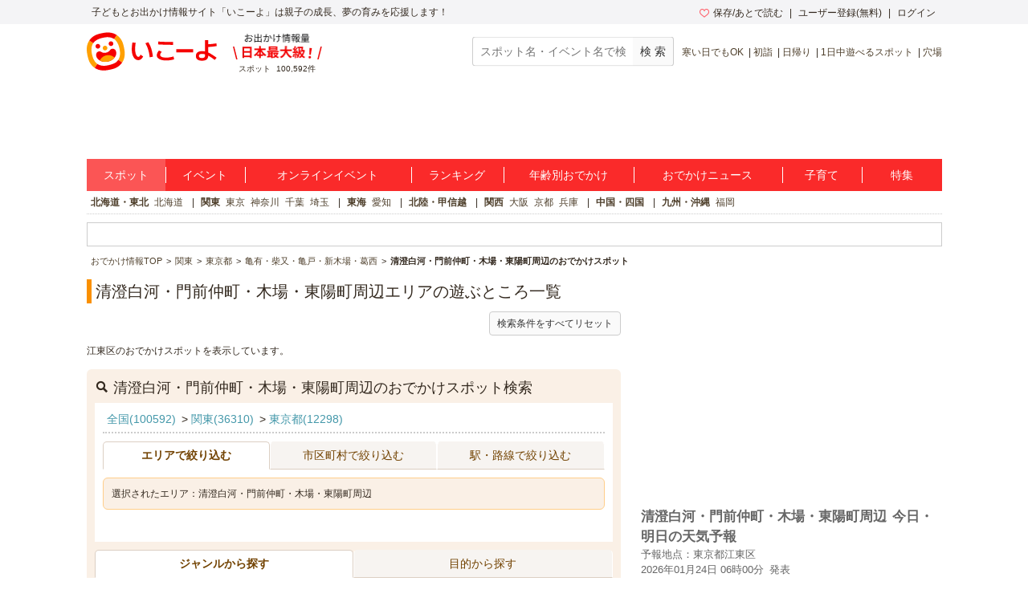

--- FILE ---
content_type: text/html; charset=utf-8
request_url: https://iko-yo.net/facilities?area_ids%5B%5D=328&prefecture_ids%5B%5D=13
body_size: 54440
content:
<!DOCTYPE html><html lang="ja" prefix="og: http://ogp.me/ns# fb: http://ogp.me/ns/fb#"><head><script>(function(w,d,s,l,i){w[l]=w[l]||[];w[l].push({'gtm.start':new Date().getTime(),event:'gtm.js'});var f=d.getElementsByTagName(s)[0],j=d.createElement(s),dl=l!='dataLayer'?'&l='+l:'';j.async=true;j.src='https://www.googletagmanager.com/gtm.js?id='+i+dl;f.parentNode.insertBefore(j,f);})(window,document,'script','dataLayer','GTM-KRT45GK');</script><meta content="text/html" http-equiv="Content-Type" /><meta content="text/css" http-equiv="Content-Style-Type" /><meta content="text/javascript" http-equiv="Content-Script-Type" /><title>清澄白河・門前仲町・木場・東陽町周辺 子供の遊び場・子連れお出かけスポット | いこーよ</title><meta content="清澄白河・門前仲町・木場・東陽町周辺にある親子で遊べるお出かけ・観光スポット・遊び場一覧。子どもとおでかけ情報や、清澄白河・門前仲町・木場・東陽町周辺のこどもの遊び場情報を調べるなら子供とおでかけ情報「いこーよ」にてお探しください。簡単に家族で楽しめる清澄白河・門前仲町・木場・東陽町周辺のお出かけ情報、おでかけスポット周辺の天気予報が調べられるので、平日、連休、週末にファミリー・子連れで遊べる清澄白河・門前仲町・木場・東陽町周辺のおでかけ先、イベント情報を探すのに便利です。" name="description" /><meta content="清澄白河・門前仲町・木場・東陽町周辺,子供,こども,お出かけ,おでかけ,親子,ファミリー,家族,クーポン,口コミ,子ども,お出掛け,子連れ,子づれ,天気予報" name="keywords" /><meta content="article" property="og:type" /><meta content="子供とおでかけ情報サイト いこーよ" property="og:site_name" /><meta content="https://iko-yo.net/facilities?area_ids%5B%5D=328&amp;prefecture_ids%5B%5D=13" property="og:url" /><meta content="清澄白河・門前仲町・木場・東陽町周辺 子供の遊び場・子連れお出かけスポット | いこーよ" property="og:title" /><meta content="清澄白河・門前仲町・木場・東陽町周辺にある親子で遊べるお出かけ・観光スポット・遊び場一覧。子どもとおでかけ情報や、清澄白河・門前仲町・木場・東陽町周辺のこどもの遊び場情報を調べるなら子供とおでかけ情報「いこーよ」にてお探しください。簡単に家族で楽しめる清澄白河・門前仲町・木場・東陽町周辺のお出かけ情報、おでかけスポット周辺の天気予報が調べられるので、平日、連休、週末にファミリー・子連れで遊べる清澄白河・門前仲町・木場・東陽町周辺のおでかけ先、イベント情報を探すのに便利です。" property="og:description" /><meta content="https://iko-yo.net/packs/ogp_iko-yo-968979b9b1db32b75703.png" property="og:image" /><meta content="100000692487359" property="fb:admins" /><meta content="zOvWJFT9MX5fizpfjrL88v8JVFBwIulJ0F54aUr6Xbo" name="google-site-verification" /><meta content="T4cAz6qjnMC8AjnhSQ4Qqyq-QLneL7ej6gXuBA45KjE" name="google-site-verification" /><meta content="AA8DD35A179EBC96F9FAD31B1DEFBDDD" name="msvalidate.01" /><link href="/favicon.ico" rel="shortcut icon" /><link href="/apple-touch-icon.png" rel="apple-touch-icon" /><link href="https://iko-yo.net/facilities?area_ids%5B%5D=328&prefecture_ids%5B%5D=13" rel="canonical" /><link rel="alternate" type="application/rss+xml" title="RSS" href="https://iko-yo.net/facilities.rss?area_ids%5B%5D=328&amp;prefecture_ids%5B%5D=13" /><meta name="csrf-param" content="authenticity_token" />
<meta name="csrf-token" content="bV5qYKSQE4F2LDpFVrydBII5jvuuqJLeVckNdZjgauN1e1V+EC+d5yRL39pK3rytS3O7vYqWmCEHDuMBU9yrCg==" /><script type="application/ld+json">[{"@context":"http://schema.org","@type":"LocalBusiness","name":"木場公園","description":"木場は、江戸から昭和にかけて、江戸・東京へ材木を供給し「材木のまち」として栄えてきました。\r\n昭和44年には、江東再開発構想のなかの防災拠点の一つとして位置づけられ、\r\n木材関連業者が現在の新木場へ移転したのを機に、水と緑の森林公園として整備されました。\r\nまた、昭和52年には、昭和天皇御在位五十年記念公園として国から指定を受けました。\r\n公園は、葛西橋通り、仙台堀川によって南、中、北の3地区に分けられており、\r\n木場公園大橋が各地区を連絡しています。\r\n施設：テニスコート（人工芝 6面　バーベキュー広場　東京都現代美術館","telephone":"03-5245-1770","url":"http://www.tokyo-park.or.jp/park/format/index020.html","address":{"@type":"PostalAddress","addressLocality":"江東区平野4-6-1","addressRegion":"東京都","postalCode":"135-0023"},"aggregateRating":{"@type":"AggregateRating","ratingValue":"4.1","ratingCount":11},"image":"https://d2goguvysdoarq.cloudfront.net/system/facility_photos/photos/2015/normal.jpg?1365963597"},{"@context":"http://schema.org","@type":"LocalBusiness","name":"畠山工房","description":"畠山工房は、住吉駅からすぐの住宅街にある、革製品を製造する工房です。\r\n職人の技による手作りのカバン制作や、思い入れのある品のリメイクなど、自由にオーダーできます。\r\n\r\nもちろん修理も受け付けてくれます。一生もの革小物やバッグをお求めの方はぜひ！\r\n\r\nご予約は「じゃらん net」からお願いします\r\nhttps://www.jalan.net/kankou/spt_guide000000226792/?screenId=OUW3701\u0026rootCd=3","telephone":"03-3633-2744","url":"https://www.jalan.net/kankou/spt_guide000000226792/?screenId=OUW3701\u0026rootCd=3","address":{"@type":"PostalAddress","addressLocality":"江東区住吉2-27-6","addressRegion":"東京都","postalCode":"135-0002"},"aggregateRating":{"@type":"AggregateRating","ratingValue":"3.7","ratingCount":1},"image":"https://d2goguvysdoarq.cloudfront.net/system/facility_photos/photos/271493/normal.JPG?1717149048"},{"@context":"http://schema.org","@type":"LocalBusiness","name":"深川神明宮","description":"徳川家康公がまだ名もないこの地を訪れた際、深川八郎右衛門の姓をとって「深川」とするよう命じたことがこの地名の由来です。その後、深川の開拓を進めた八郎右衛門が小さな祠に伊勢神宮の大神の分霊を祀り、信仰したのが深川神明宮の始まりとされています。地域の発展と共にその規模を増し、多くの崇敬を集めるようになり、いつしか深川総鎮守神明宮と称せられるまでになりました。\r\n夏休みや休日には子どもたちが楽しめるイベント等を開催しています。例大祭は毎年8月17日に近い日曜日に実施。\r\n周辺では、深川神明宮寿老人をはじめ、深川の七福神を巡る2時間のコースがあります。親子で街並みを眺めながらそぞろ歩きなどいかがですか。","telephone":"03-3631-5548","url":"http://www.fukagawa-shinmei.com/","address":{"@type":"PostalAddress","addressLocality":"江東区森下1-3-17 深川神明宮","addressRegion":"東京都","postalCode":"135-0004"},"aggregateRating":{"@type":"AggregateRating","ratingValue":"3.7","ratingCount":1}},{"@context":"http://schema.org","@type":"LocalBusiness","name":"調練橋公園","description":"江東区立「深川第三中学校」のすぐ近くに整備されている公園です。公園の名前にもなっている「調練橋」のたもとにあります。\r\n\r\n細長い敷地に遊具のエリアや広場のエリアが整備されていて、周囲の道からも一段高い位置にあるので、明るい雰囲気。公園からも飛び出しにくく、小さな子供でも安心です。遊具はブランコ、すべり台などオーソドックスな遊具から、ちょっとユニークな形のジャングルジムもあり、いろいろな遊具で遊べます。","telephone":"","url":"https://www.city.koto.lg.jp/470601/shisetsuannai/kokyo/koen/kuritsukoen/16382.html","address":{"@type":"PostalAddress","addressLocality":"江東区越中島2-15-7","addressRegion":"東京都","postalCode":"135-0044"},"aggregateRating":{"@type":"AggregateRating","ratingValue":"3.7","ratingCount":1},"image":"https://d2goguvysdoarq.cloudfront.net/system/facility_photos/photos/178410/normal.jpg?1569584352"},{"@context":"http://schema.org","@type":"LocalBusiness","name":"東京都現代美術館","description":"国内の近現代美術館のなかでも最大のスペースをもち、現代美術を中心に建築、ファッション、デザインなど幅広いジャンルを扱った多彩な企画展と、5,500点以上の収蔵作品を核に1945年以降の国内外の美術の歴史を体系的に紹介するコレクション展を開催しています。美術館オリジナルグッズや展覧会関連グッズ、書籍を扱うミュージアムショップや、総冊数約27万点の図書資料を所有する国内最大規模の美術図書室とお子様も楽しめる美術書を集めた こどもとしょしつ、そして、ゆったりとしたカフェ＆ラウンジやご家族で楽しめるレストラン。隣接する木場公園の緑が爽やかな、1日かけて過ごすことができる美術館です。","telephone":"050-5541-8600","url":"https://www.mot-art-museum.jp/","address":{"@type":"PostalAddress","addressLocality":"江東区三好4-1-1","addressRegion":"東京都","postalCode":"135-0022"},"aggregateRating":{"@type":"AggregateRating","ratingValue":"4.0","ratingCount":6},"image":"https://d2goguvysdoarq.cloudfront.net/system/facility_photos/photos/4197/normal.jpg?1560418272"},{"@context":"http://schema.org","@type":"LocalBusiness","name":"江東区深川江戸資料館","description":"江東区深川江戸資料館は、江戸・深川佐賀町の町並みを再現した文化施設。小劇場とレクホールを備えた館内では、さまざまな文化活動が行われています。地下1階から2階にかけて、開放的な3層の吹き抜けの下に広がるのは趣きある町並み。火の見やぐらがそびえる町内には、八百屋や米屋、長屋、船宿などが軒を連ねています。こちらでは、時代背景のみならずそこに住む人の家族構成や職業、年齢までもを細かく設定。それにあわせた調度品が展示されているため、よりリアルな江戸の生活を体感できます。","telephone":"03-3630-8625","url":"https://www.kcf.or.jp/fukagawa/","address":{"@type":"PostalAddress","addressLocality":"江東区白河1-3-28","addressRegion":"東京都","postalCode":"135-0021"},"aggregateRating":{"@type":"AggregateRating","ratingValue":"4.9","ratingCount":8},"image":"https://d2goguvysdoarq.cloudfront.net/system/facility_photos/photos/149700/normal.jpg?1548902950"},{"@context":"http://schema.org","@type":"LocalBusiness","name":"東陽公園","description":"東陽町駅の道路を挟んで目の前にある「東陽公園」。広々としたスペースの公園内は花壇がきれいに整備されており、ベンチや水道、トイレといった通常設備の他、木陰になる場所にはテーブルとベンチのセット、おむつ交換台や子ども用トイレなど、子連れにうれしい設備が整っています。\r\n\r\nピンクのコンクリートのすべり台は急角度で子どもたちに大人気。こちらにはクライミングウォールやネットなどが付いています。その他の遊具はすべり台、ブランコ、砂場、スプリング遊具、平均台や吊り輪などの複合遊具と豊富にそろっています。\r\n","telephone":"","url":"","address":{"@type":"PostalAddress","addressLocality":"江東区東陽3-27-27","addressRegion":"東京都","postalCode":"135-0016"},"aggregateRating":{"@type":"AggregateRating","ratingValue":"3.8","ratingCount":2},"image":"https://d2goguvysdoarq.cloudfront.net/system/facility_photos/photos/141857/normal.jpg?1542231044"},{"@context":"http://schema.org","@type":"LocalBusiness","name":"豊住公園","description":"都立木場公園に隣接する「豊住公園」。公園内にはすべり台やザイルクライム、砂場、アスレチック遊具などが点在しています。テニスコート、ゲートボール場のスポーツ施設の他、バスケットゴールやボール遊びができるエリアもあります。\r\n\r\n水道やベンチ、自販機の設備があるので、たっぷり汗をかいた後の水分補給も困りません。トイレは洋式でおむつ交換台も完備。木場公園には東京都現代美術館やバーベキューがあるので、あわせて訪れると遊び方が広がりますよ。","telephone":"03-3647-4077","url":"https://www.city.koto.lg.jp/470601/shisetsuannai/kokyo/koen/kuritsukoen/16429.html","address":{"@type":"PostalAddress","addressLocality":"江東区東陽6-1","addressRegion":"東京都","postalCode":"135-0016"},"image":"https://d2goguvysdoarq.cloudfront.net/system/facility_photos/photos/142535/normal.jpg?1543355572"},{"@context":"http://schema.org","@type":"LocalBusiness","name":"深川公園","description":"東京メトロ東西線「門前仲町駅」からすぐの場所に整備されている歴史ある公園。明治6年に当時の東京府が初めて整備した公園のうちの1つです。\r\n\r\n緑も多く、散策するだけでも癒やされる雰囲気ですが、遊具も充実していて子供も大喜び！コンビネーション遊具も複数設置されていて、年齢別に遊べるのも嬉しいですね。他にもブランコや砂場などおなじみの遊具も揃います。","telephone":"03-6458-7400","url":"https://koto-kanko.jp/tourism/detail_spot.php?sid=S00133","address":{"@type":"PostalAddress","addressLocality":"江東区富岡1-14","addressRegion":"東京都","postalCode":"135-0047"},"aggregateRating":{"@type":"AggregateRating","ratingValue":"4.0","ratingCount":2},"image":"https://d2goguvysdoarq.cloudfront.net/system/facility_photos/photos/178587/normal.jpg?1569840118"},{"@context":"http://schema.org","@type":"LocalBusiness","name":"牡丹町公園","description":"春にはピンク色や白色のボタンがきれいに咲き誇る、牡丹町公園。広い敷地内には、砂場や、ブランコ、大きなアスレチック遊具などが充実しており、子供が思いっきり体を動かして遊べます。中でも、シンボルの大きな滑り台はオススメです！\r\n\r\nまた、じゃぶじゃぶ池が備わっているので、夏は涼しみながら水遊びができます。\r\n牡丹町公園と隣接している、タテに細長い古石場川親水公園では、アサリなどの生き物を観察しながら、お散歩できますよ。\r\n近くに商店街もあるので、下町を感じながらお楽しみいただけます。","telephone":"03-3647-9111","url":"","address":{"@type":"PostalAddress","addressLocality":"江東区牡丹2-1-2","addressRegion":"東京都","postalCode":"135-0046"},"aggregateRating":{"@type":"AggregateRating","ratingValue":"3.8","ratingCount":2},"image":"https://d2goguvysdoarq.cloudfront.net/system/facility_photos/photos/178448/normal.jpg?1569802970"},{"@context":"http://schema.org","@type":"LocalBusiness","name":"富岡八幡宮","description":"1627年の創建以来、江戸最大の八幡様として篤い信仰を集める「富岡八幡宮」。厳かな本堂と金箔やダイヤが美しい日本一の黄金神輿、そして深川の歴史や中国各朝の陶磁器を閲覧できる資料館を拝観できます。江戸勧進相撲の発祥地としても有名で、横綱力士碑や巨人力士手形足形碑など相撲に関する史跡が多く残っており、新横綱が誕生した際には刻銘式も行われます。また、8月に行われる江戸三大祭のひとつ「深川八幡祭り」をはじめ、毎月1・15・28日の「月次祭」、毎月第1・第2日曜の骨董市、毎月15・28日のフリーマーケットと楽しい行事の多いお寺でもあります。","telephone":"03-3642-1315","url":"http://www.tomiokahachimangu.or.jp/index.html#annai","address":{"@type":"PostalAddress","addressLocality":"江東区富岡1-20-3","addressRegion":"東京都","postalCode":"135-0047"},"aggregateRating":{"@type":"AggregateRating","ratingValue":"4.2","ratingCount":4},"image":"https://d2goguvysdoarq.cloudfront.net/system/facility_photos/photos/110442/normal.jpg?1508293619"},{"@context":"http://schema.org","@type":"LocalBusiness","name":"猿江恩賜公園","description":"スポーツとさまざまなレジャーが楽しめる「猿江恩賜公園」。公園内は新大橋通りをはさんで野球場、江東公会堂のある南側と、公園サービスセンター・テニスコートと広場のある明るくて開放的な北側のエリアに分かれています。\r\n\r\n施設は野球場・競技場をはじめ、テニスコート、軽スポーツが楽しめる中央広場などがあります。また、じゃぶじゃぶ池は夏期に水遊びが楽しめるので、家族連れには貴重なスポット。冒険広場には大きな複合遊具などがありますよ。\r\n\r\nまた、ソメイヨシノの他、里桜、シダレ桜など200本を越える桜があり、春先にはお花見スポットとして多くの人が訪れます。","telephone":"03-3631-9732","url":"http://tokyo-eastpark.com/sarueonshi/","address":{"@type":"PostalAddress","addressLocality":"江東区毛利2-13-7","addressRegion":"東京都","postalCode":"135-0001"},"aggregateRating":{"@type":"AggregateRating","ratingValue":"4.3","ratingCount":7},"image":"https://d2goguvysdoarq.cloudfront.net/system/facility_photos/photos/156299/normal.jpg?1552045719"},{"@context":"http://schema.org","@type":"LocalBusiness","name":"猿江橋児童遊園","description":"江東区にある「猿江橋児童遊園」は、住宅地にある公園です。大横川に架かる猿江橋の東側のふもとにある公園です。公園西側からは、大横川への道と繋がっています。\r\n\r\nこじんまりとした公園内にはすべり台とベンチが設置されています。大きな木々が心地よい木陰を作ってくれるので、日差しの気になる日でも爽やかに過ごすことができるでしょう。大横川沿いは、たくさんの桜が見られ、公園からも美しい桜が望めますよ！\r\n\r\n※掲載情報は【東京都江東区】のオープンデータを活用しています。","telephone":"03-5683-5581","url":"https://www.city.koto.lg.jp/470601/shisetsuannai/kokyo/koen/jidokoen/16545.html","address":{"@type":"PostalAddress","addressLocality":"江東区猿江1-1-2、猿江1-15-9、森下5-12-13、森下5-13-1","addressRegion":"東京都","postalCode":"135-0003"},"aggregateRating":{"@type":"AggregateRating","ratingValue":"3.7","ratingCount":1},"image":"https://d2goguvysdoarq.cloudfront.net/system/facility_photos/photos/227226/normal.jpg?1650447563"},{"@context":"http://schema.org","@type":"LocalBusiness","name":"古石場川親水公園","description":"「門前仲町駅」から石島橋を渡って徒歩5分の場所にある公園です。「牡丹町公園」と隣接して整備されています。「水辺の香り」をテーマにしている公園内には水路が流れ、夏場にはじゃぶじゃぶ池で水遊びも楽しめます。水路にはあさりやザリガニなども生息し、水辺の生き物を観察することもできます。\r\n\r\nバラ園や紫陽花なども美しく、季節の花々の鑑賞をしながらお散歩してみるのもおすすめです。\r\n\r\n","telephone":"03-5683-5581","url":"https://www.city.koto.lg.jp/470601/shisetsuannai/kokyo/koen/kuritsukoen/16378.html","address":{"@type":"PostalAddress","addressLocality":"江東区牡丹10","addressRegion":"東京都","postalCode":"135-0046"},"aggregateRating":{"@type":"AggregateRating","ratingValue":"3.7","ratingCount":1},"image":"https://d2goguvysdoarq.cloudfront.net/system/facility_photos/photos/178404/normal.jpg?1569579555"},{"@context":"http://schema.org","@type":"LocalBusiness","name":"森下五丁目児童遊園","description":"江東区にある「森下五丁目児童遊園」は、住宅地にある公園です。都営新宿線「菊川駅」から徒歩5分とアクセスも良好で、周辺には公園や学校、コンビニや飲食店が立ち並び比較的賑やかなところにありながらも、大通り沿いではないので静かに遊べます。\r\n\r\nこじんまりとした公園ですが、すべり台・クライミング遊具・ネットの階段が一体化した複合遊具、丸太ステップ、ブランコの遊具が設置されています。入り口の壁や遊具、水道などがヨーロピアン調で可愛く、子どもたちにも人気の公園です！\r\n\r\n※掲載情報は【東京都江東区】のオープンデータを活用しています。","telephone":"03-5683-5581","url":"https://www.city.koto.lg.jp/470601/shisetsuannai/kokyo/koen/jidokoen/16521.html","address":{"@type":"PostalAddress","addressLocality":"江東区森下5-6-1","addressRegion":"東京都","postalCode":"135-0004"},"aggregateRating":{"@type":"AggregateRating","ratingValue":"3.7","ratingCount":1},"image":"https://d2goguvysdoarq.cloudfront.net/system/facility_photos/photos/227217/normal.jpg?1650446402"}]</script><meta charset="utf-8" /><meta content="production" name="sentry-environment" /><link rel="stylesheet" media="all" href="https://d2goguvysdoarq.cloudfront.net/packs/pc/application-c674efbe3d6beba9f0f6.css" /><link rel="stylesheet" media="screen" href="https://d2goguvysdoarq.cloudfront.net/packs/pc/components-3d9aa241cb02ec33b35b.css" /><script src="https://d2goguvysdoarq.cloudfront.net/packs/application-da14370f81aac1442af3.js"></script><script type="text/javascript"> window._taboola = window._taboola || []; _taboola.push({article:'auto'}); !function (e, f, u, i) { if (!document.getElementById(i)){ e.async = 1; e.src = u; e.id = i; f.parentNode.insertBefore(e, f); } }(document.createElement('script'), document.getElementsByTagName('script')[0], '//cdn.taboola.com/libtrc/actindijapan-iko-yonet/loader.js', 'tb_loader_script'); if(window.performance && typeof window.performance.mark == 'function') {window.performance.mark('tbl_ic');} </script></head><body itemscope="" itemtype="http://schema.org/WebPage"><noscript><iframe src="https://www.googletagmanager.com/ns.html?id=GTM-KRT45GK"height="0" width="0" style="display:none;visibility:hidden"></iframe></noscript><div class="l-header__txt"><div class="l-header__txt_blo"><span class="c-word">子どもとお出かけ情報サイト「いこーよ」は親子の成長、夢の育みを応援します！</span><div class="l-header__user"><ul class="l-header__user__inner"><li class="c-dropdown l-header__user__favorites"><a href="/favorites" target="_top"><i class="icon-favorite--heart c-icon--pink c-icon--left"></i>保存/あとで読む</a><ul class="c-dropdown__list c-dropdown__list--others"><li class="c-dropdown__list_item"><a href="/favorites" target="_top">保存</a></li><li class="c-dropdown__list_item"><a href="/favorites?tab=articles" target="_top">あとで読む</a></li></ul></li><li class="c-dropdown l-header__user__register"><a data-ai-track-event="header_PC signups" href="/home/signup" target="_top">ユーザー登録(無料)</a><ul class="c-dropdown__list c-dropdown__list--regist"><li class="c-dropdown__list_item"><a data-ai-track-event="header_PC user signup" href="/home/signup" target="_top">パパ・ママさん</a></li><li class="c-dropdown__list_item"><a data-ai-track-event="header_PC provider to_signup" href="/provider/signup" target="_top">施設・イベント運営者の方</a></li></ul></li><li class="c-dropdown"><a data-ai-track-event="header_PC logins" href="/home/login" target="_top">ログイン</a><ul class="c-dropdown__list c-dropdown__list--right c-dropdown__list--login"><li class="c-dropdown__list_item"><a data-ai-track-event="header_PC user login" href="/home" target="_top">パパ・ママさん</a></li><li class="c-dropdown__list_item"><a data-ai-track-event="header_PC provider login" href="/provider/login" target="_top">施設・イベント運営者の方</a></li></ul></li></ul></div></div></div><div class="l-page"><header><div class="l-header"><div class="l-header__inner"><div class="l-header__item l-header__logo"><a href="/"><svg class="c-grid__img" width="162" height="48" viewBox="0 0 445 131" fill="none" xmlns="http://www.w3.org/2000/svg" role="img" aria-label="いこーよ" style="display: block;">
<title>いこーよ</title>
<path d="M4.04265 78.0362C1.73962 66.4625 1.56396 60.0804 1.92698 54.5843C2.54763 45.1965 5.25662 36.9056 10.2452 29.4383C15.1866 22.0078 22.0138 16.0239 30.0279 12.0992C35.0321 9.59315 41.2776 7.39161 52.6328 5.13542C64.2065 2.83238 70.534 2.66063 76.0535 3.02365C85.4452 3.6443 93.7361 6.3572 101.199 11.3458C108.625 16.2872 114.603 23.1131 118.523 31.1246C121.029 36.1288 123.227 42.3743 125.487 53.7333C127.79 65.3071 127.962 71.6307 127.595 77.154C126.974 86.5457 124.265 94.8367 119.276 102.3C114.336 109.72 107.515 115.695 99.5093 119.616C94.5051 122.126 88.2595 124.323 76.9005 126.583C65.3268 128.883 59.0032 129.054 53.4798 128.691C44.0881 128.071 35.7972 125.362 28.3338 120.373C20.9026 115.433 14.9185 108.605 10.9947 100.59C8.49258 95.6017 6.30275 89.3914 4.04265 78.0362Z" fill="white"/>
<path fill-rule="evenodd" clip-rule="evenodd" d="M127.669 53.3469C130.046 65.2876 130.233 71.8141 129.843 77.5054C129.211 87.2171 126.416 95.7501 121.255 103.455L107.808 94.458C111.985 88.0564 113.936 80.796 113.936 72.3762C113.933 66.1932 113.218 62.4537 112.028 56.458C110.888 50.7355 108.987 44.5603 107.394 41.0745C104.201 34.0951 99.8099 27.1158 93.6229 23.0835L93.541 23.0367L102.527 9.56586L102.589 9.60489C110.256 14.7032 116.43 21.7473 120.479 30.016C123.067 35.1803 125.327 41.6366 127.669 53.3469ZM17.9858 75.3507C19.1295 81.0731 21.05 87.2445 22.6426 90.7303C25.82 97.6589 30.188 104.603 36.3281 108.639L27.3502 122.075C19.7118 116.982 13.5605 109.956 9.52314 101.711C6.93515 96.5464 4.67505 90.094 2.33298 78.3837C-0.0403152 66.4391 -0.231584 59.9125 0.158761 54.2213C0.80283 44.533 3.5977 35.9766 8.74635 28.2751L22.2211 37.3428C18.0366 43.7484 16.0848 51.0166 16.0848 59.4402C16.0848 65.5612 16.827 69.2836 18.0007 75.1708L18.0366 75.3507H17.9858Z" fill="#FFA000"/>
<path fill-rule="evenodd" clip-rule="evenodd" d="M55.6072 18.8834C49.8848 20.0271 43.7095 21.9476 40.2276 23.5402C33.2522 26.7137 26.2806 31.1168 22.2484 37.2959L8.74634 28.2751C13.8458 20.6096 20.8896 14.436 29.1575 10.3856C34.3217 7.79757 40.7741 5.53748 52.4845 3.19541C64.429 0.822112 70.9556 0.630843 76.6468 1.02119C86.3118 1.65745 94.8447 4.46403 102.519 9.56584L93.5331 23.021C87.1315 18.8834 79.9062 16.9316 71.5177 16.9316C65.5768 16.9316 61.8955 17.6524 56.3013 18.7476C56.0732 18.7922 55.842 18.8375 55.6072 18.8834ZM89.8014 108.241C96.8627 105.88 103.799 101.078 107.792 94.4737L107.788 94.4581L121.255 103.456C116.163 111.127 109.122 117.308 100.856 121.365C95.6917 123.953 89.2393 126.209 77.529 128.551C65.5844 130.928 59.0578 131.119 53.3666 130.729C43.6782 130.089 35.1219 127.29 27.4204 122.141C27.3974 122.127 27.3752 122.111 27.354 122.094L36.332 108.659L36.4139 108.717C42.8195 112.902 50.0877 114.854 58.5114 114.854C64.6944 114.834 68.43 114.092 74.4218 112.902C79.0525 111.973 83.8799 110.293 87.4791 109.04C88.3277 108.745 89.108 108.473 89.8014 108.241Z" fill="#F50000"/>
<path fill-rule="evenodd" clip-rule="evenodd" d="M82.9742 47.1326C87.3893 47.1326 90.9685 43.5535 90.9685 39.1384C90.9685 34.7233 87.3893 31.1441 82.9742 31.1441C78.5591 31.1441 74.98 34.7233 74.98 39.1384C74.98 43.5535 78.5591 47.1326 82.9742 47.1326ZM38.0729 56.0637C42.488 56.0637 46.0671 52.4846 46.0671 48.0694C46.0671 43.6543 42.488 40.0752 38.0729 40.0752C33.6578 40.0752 30.0786 43.6543 30.0786 48.0694C30.0786 52.4846 33.6578 56.0637 38.0729 56.0637ZM86.7411 56.5985C93.0491 55.3416 98.6896 59.5573 100.434 65.7482C102.62 73.4965 100.064 82.2207 92.4792 90.0667C87.8263 94.864 81.1475 98.7714 71.9197 100.625L71.8143 100.649L71.7089 100.668C62.4773 102.487 54.8109 101.434 48.6786 98.7831C38.6428 94.4541 32.9555 87.3733 32.007 79.3634C31.2458 72.9774 34.8448 66.9231 41.1527 65.6701C43.7547 65.1157 46.4698 65.5425 48.7762 66.8685C50.2634 67.7428 53.5033 69.4408 56.0249 70.0303C59.2262 70.694 62.5284 70.7075 65.735 70.0698C68.9417 69.4321 71.9874 68.1562 74.6912 66.3181C76.7756 64.8075 79.1177 62.0009 80.156 60.623C81.78 58.5157 84.1251 57.0825 86.7411 56.5985Z" fill="#F50000"/>
<path fill-rule="evenodd" clip-rule="evenodd" d="M70.6199 54.1667C70.6199 58.5818 67.0407 62.1609 62.6256 62.1609C58.2105 62.1609 54.6314 58.5818 54.6314 54.1667C54.6314 49.7515 58.2105 46.1724 62.6256 46.1724C67.0407 46.1724 70.6199 49.7515 70.6199 54.1667ZM92.4636 90.0549C87.8107 94.8523 81.1319 98.7596 71.9041 100.614L71.8924 100.61L71.787 100.633L71.6816 100.653C62.45 102.472 54.7836 101.418 48.6513 98.7674C47.2079 98.1444 45.8051 97.4313 44.4512 96.6322L47.2343 92.4673C49.5513 88.9989 52.5288 86.0209 55.9968 83.7034C59.4648 81.3859 63.3554 79.7743 67.4463 78.9605C71.5373 78.1467 75.7484 78.1468 79.8393 78.9607C83.9302 79.7746 87.8207 81.3864 91.2887 83.704L95.4927 86.5145C94.5576 87.7565 93.546 88.939 92.4636 90.0549Z" fill="#FFA000"/>
<path fill-rule="evenodd" clip-rule="evenodd" d="M415.7 69.4625C416 69.6625 416.3 69.7625 416.6 69.8625C420.5 71.6625 424.7 73.9625 429.1 76.8625C433.7 79.6625 438.7 83.1625 444.3 87.2625L437.7 94.8625C431.5 89.9625 425.9 85.9625 420.8 82.9625C419 81.8625 417.3 80.9625 415.6 80.0625C415.4 85.7625 413.7 90.1625 410.5 92.9625C407 96.0625 401.6 97.5625 394.3 97.5625C387.6 97.5625 382.5 96.1625 378.8 93.3625C375.1 90.5625 373.3 86.4625 373.3 81.1625C373.3 75.8625 375.1 71.7625 378.7 68.9625C382.3 66.1625 387.5 64.7625 394.3 64.7625C397.8 64.7625 401.3 65.0625 404.8 65.8625V26.8625H415.6V41.1625C418.536 41.0707 421.556 40.8107 424.737 40.5367L425.6 40.4625C431.3 39.8625 437.3 39.0625 443.5 38.0625L444.5 47.3625C438.3 48.3625 432.2 49.1625 426.4 49.7625L425.931 49.8005L425.931 49.8006C422.395 50.0875 418.956 50.3667 415.7 50.4625V69.4625ZM393.9 88.3625C397.8 88.3625 400.5 87.5625 402.3 86.0625C404 84.5625 404.9 82.1625 404.8 78.7625V75.6625C401.2 74.6625 397.7 74.1625 394.3 74.1625C390.7 74.1625 388 74.7625 386.3 75.8625C384.6 76.9625 383.7 78.7625 383.7 81.1625C383.7 85.9625 387.1 88.3625 393.9 88.3625ZM306.6 57.9625H364.3V68.8625H306.6V57.9625ZM181.1 81.8625C179.7 83.4625 178.1 84.2625 176.5 84.2625C175 84.2625 173.5 83.5625 172.2 82.1625C170.9 80.7625 169.7 78.8625 168.7 76.4625C167.7 74.0625 166.9 71.2625 166.3 68.0625C165.7 64.8625 165.4 61.4625 165.4 57.7625C165.4 55.6625 165.5 53.2625 165.7 50.5625C165.9 47.8625 166.1 45.3625 166.4 42.7625C166.7 40.2625 167 37.9625 167.4 36.0625L156.2 35.2625C155.8 37.6625 155.4 40.1625 155.1 42.9625C154.8 45.7625 154.5 48.5625 154.3 51.3625C154.1 54.1625 154 56.6625 154 58.8625C154 64.2625 154.5 69.1625 155.6 73.6625C156.7 78.1625 158.2 81.9625 160.2 85.2625C162.2 88.5625 164.5 91.1625 167.2 92.8625C169.9 94.6625 172.9 95.5625 176.1 95.5625C181.3 95.5625 185.8 93.1625 189.5 88.3625C190.7 86.8625 191.8 85.0625 192.9 82.9625L184 76.6625C183.2 78.9625 182.1 80.6625 181.1 81.8625ZM210.5 34.1625C213.4 38.5625 215.9 43.3625 218.1 48.6625C220.3 53.9625 222 59.5625 223.3 65.3625C224.7 71.2625 225.7 77.3625 226.3 83.7625L215.3 85.7625C214.9 79.9625 213.9 74.1625 212.6 68.4625C211.3 62.6625 209.6 57.2625 207.6 52.0625C205.5 46.9625 203.2 42.1625 200.6 37.7625L210.5 34.1625ZM282.189 43.1177L282.191 43.1177C286.641 43.1963 290.392 43.2625 295.6 43.2625V33.4625C292.508 33.4134 289.945 33.3884 287.428 33.3639C284.817 33.3384 282.255 33.3134 279.2 33.2625C273.2 33.1625 267.4 32.9625 261.7 32.7625C256 32.5625 250.4 32.2625 244.8 31.8625L244 41.6625L244.003 41.6627C249.702 41.9626 255.401 42.2625 261.2 42.5625L261.2 42.5625C267.1 42.7625 273 42.9625 279 43.0625C280.117 43.0811 281.171 43.0997 282.189 43.1177ZM285.315 85.5032C286.089 85.3403 286.933 85.1625 288 84.9625C291.2 84.4625 294.1 83.7625 296.8 82.8625L298.9 92.6625C296.3 93.4625 293.4 94.1625 290 94.7625C288.936 94.9503 288.057 95.1284 287.243 95.2936C285.455 95.656 283.973 95.9564 281.5 96.1625C278 96.4625 274.6 96.6625 271.5 96.6625C265 96.6625 259.4 95.8625 254.6 94.4625C249.7 92.9625 246 90.9625 243.4 88.2625C240.8 85.6625 239.5 82.4625 239.5 78.8625C239.5 75.8625 240.4 72.6625 242.3 69.2625C243.4 67.1625 245 64.9625 246.9 62.5625L256.6 66.8625C255.3 68.3625 254.3 69.7625 253.5 71.0625C251.8 73.6625 251 75.8625 251 77.7625C251 79.5625 251.9 81.1625 253.5 82.5625C255.2 83.9625 257.5 85.0625 260.6 85.7625C263.6 86.4625 267.2 86.8625 271.4 86.8625C274 86.8625 277 86.7625 280.3 86.3625C282.5 86.0958 283.767 85.8292 285.315 85.5032Z" fill="#F50000"/>
</svg></a></div><div class="l-header__spot l-header__item"><img alt="お出かけ情報量日本最大級" height="32" src="https://d2goguvysdoarq.cloudfront.net/packs/common/header_no1-5073c5f6ab902619fdda.png" width="111" /><p><span class="c-word">スポット</span><span class="c-word">100,592件</span></p></div><div class="l-header__item l-header__right"><form action="/search" class="l-header__search" id="search"><input class="c-form__input c-form__input--set c-form--w200" name="q" placeholder="スポット名・イベント名で検索" title="スポット名・イベント名で検索" type="text" value="" /><input alt="スポット・イベント検索" class="c-btn--gray c-btn c-btn--md" type="submit" value="検 索" /></form><ul class="c-words l-header__words"><li class="c-word c-word--sm c-word--bar"><a data-ai-track-event="header season_recommend_PC 寒い日でもOK" href="/facilities?tags%5B%5D=%E5%AF%92%E3%81%84%E6%97%A5%E3%81%A7%E3%82%82OK">寒い日でもOK</a></li><li class="c-word c-word--sm c-word--bar"><a data-ai-track-event="header season_recommend_PC 初詣" href="/facilities?tags%5B%5D=%E5%88%9D%E8%A9%A3">初詣</a></li><li class="c-word c-word--sm c-word--bar"><a data-ai-track-event="header season_recommend_PC 日帰り" href="/facilities?tags%5B%5D=%E6%97%A5%E5%B8%B0%E3%82%8A">日帰り</a></li><li class="c-word c-word--sm c-word--bar"><a data-ai-track-event="header season_recommend_PC 1日中遊べるスポット" href="/facilities?tags%5B%5D=1%E6%97%A5%E4%B8%AD%E9%81%8A%E3%81%B9%E3%82%8B%E3%82%B9%E3%83%9D%E3%83%83%E3%83%88">1日中遊べるスポット</a></li><li class="c-word c-word--sm c-word--bar"><a data-ai-track-event="header season_recommend_PC 穴場" href="/facilities?tags%5B%5D=%E7%A9%B4%E5%A0%B4">穴場</a></li></ul></div></div></div></header><div class="l-header__ad"><div class="l-header__ad__inner"><div class="l-header__ad__inner_cell"><div id="div-gpt-pc_billboard"><script>
//<![CDATA[
googletag.cmd.push(function() {
googletag.display('div-gpt-pc_billboard');
});

//]]>
</script></div></div></div></div><ul class="l-glonav"><li class="l-glonav__item c-dropdown"><a class="l-glonav__link is-active" data-ai-track-event="nav PC_global_navi02 facilities" href="/facilities">スポット</a><ul class="c-dropdown__list"><li class="c-dropdown__list_item"><a data-ai-track-event="nav PC_global_navi02 facilities_01" href="/facilities?region_ids[]=1">北海道・東北</a></li><li class="c-dropdown__list_item"><a data-ai-track-event="nav PC_global_navi02 facilities_02" href="/facilities?region_ids[]=2">北陸・甲信越</a></li><li class="c-dropdown__list_item"><a data-ai-track-event="nav PC_global_navi02 facilities_03" href="/facilities?region_ids[]=3">関東</a></li><li class="c-dropdown__list_item"><a data-ai-track-event="nav PC_global_navi02 facilities_04" href="/facilities?region_ids[]=4">東海</a></li><li class="c-dropdown__list_item"><a data-ai-track-event="nav PC_global_navi02 facilities_05" href="/facilities?region_ids[]=5">関西</a></li><li class="c-dropdown__list_item"><a data-ai-track-event="nav PC_global_navi02 facilities_06" href="/facilities?region_ids[]=6">中国・四国</a></li><li class="c-dropdown__list_item"><a data-ai-track-event="nav PC_global_navi02 facilities_07" href="/facilities?region_ids[]=7">九州・沖縄</a></li></ul></li><li class="l-glonav__item c-dropdown"><a class="l-glonav__link" data-ai-track-event="nav PC_global_navi02 events" href="/events">イベント</a><ul class="c-dropdown__list"><li class="c-dropdown__list_item"><a data-ai-track-event="nav PC_global_navi02 events_01" href="/events?region_ids[]=1">北海道・東北</a></li><li class="c-dropdown__list_item"><a data-ai-track-event="nav PC_global_navi02 events_02" href="/events?region_ids[]=2">北陸・甲信越</a></li><li class="c-dropdown__list_item"><a data-ai-track-event="nav PC_global_navi02 events_03" href="/events?region_ids[]=3">関東</a></li><li class="c-dropdown__list_item"><a data-ai-track-event="nav PC_global_navi02 events_04" href="/events?region_ids[]=4">東海</a></li><li class="c-dropdown__list_item"><a data-ai-track-event="nav PC_global_navi02 events_05" href="/events?region_ids[]=5">関西</a></li><li class="c-dropdown__list_item"><a data-ai-track-event="nav PC_global_navi02 events_06" href="/events?region_ids[]=6">中国・四国</a></li><li class="c-dropdown__list_item"><a data-ai-track-event="nav PC_global_navi02 events_07" href="/events?region_ids[]=7">九州・沖縄</a></li></ul></li><li class="l-glonav__item c-dropdown"><a class="l-glonav__link" data-ai-track-event="nav PC_global_navi02 online_events" href="/events?online=1">オンラインイベント</a></li><li class="l-glonav__item c-dropdown"><a class="l-glonav__link" data-ai-track-event="nav PC_global_navi02 rankings" href="/rankings">ランキング</a><ul class="c-dropdown__list"><li class="c-dropdown__list_item"><a data-ai-track-event="nav PC_global_navi02 rankings_01" href="/rankings/regions/1/weekly">北海道・東北</a></li><li class="c-dropdown__list_item"><a data-ai-track-event="nav PC_global_navi02 rankings_02" href="/rankings/regions/2/weekly">北陸・甲信越</a></li><li class="c-dropdown__list_item"><a data-ai-track-event="nav PC_global_navi02 rankings_03" href="/rankings/regions/3/weekly">関東</a></li><li class="c-dropdown__list_item"><a data-ai-track-event="nav PC_global_navi02 rankings_04" href="/rankings/regions/4/weekly">東海</a></li><li class="c-dropdown__list_item"><a data-ai-track-event="nav PC_global_navi02 rankings_05" href="/rankings/regions/5/weekly">関西</a></li><li class="c-dropdown__list_item"><a data-ai-track-event="nav PC_global_navi02 rankings_06" href="/rankings/regions/6/weekly">中国・四国</a></li><li class="c-dropdown__list_item"><a data-ai-track-event="nav PC_global_navi02 rankings_07" href="/rankings/regions/7/weekly">九州・沖縄</a></li></ul></li><li class="l-glonav__item c-dropdown"><a class="l-glonav__link" data-ai-track-event="nav PC_global_navi02 age" href="/topics/ages">年齢別おでかけ</a><ul class="c-dropdown__list c-dropdown__list--right"><li class="c-dropdown__list_item"><a data-ai-track-event="nav PC_global_navi02 age_top" href="/topics/ages">年齢別お出かけスタイル</a></li><li class="c-dropdown__list_item"><a data-ai-track-event="nav PC_global_navi02 age_00" href="/topics/ages/age0">0歳</a></li><li class="c-dropdown__list_item"><a data-ai-track-event="nav PC_global_navi02 age_01" href="/topics/ages/age1">1歳</a></li><li class="c-dropdown__list_item"><a data-ai-track-event="nav PC_global_navi02 age_02" href="/topics/ages/age2">2歳</a></li><li class="c-dropdown__list_item"><a data-ai-track-event="nav PC_global_navi02 age_03" href="/topics/ages/age3">3歳</a></li><li class="c-dropdown__list_item"><a data-ai-track-event="nav PC_global_navi02 age_04" href="/topics/ages/age4">4歳</a></li><li class="c-dropdown__list_item"><a data-ai-track-event="nav PC_global_navi02 age_05" href="/topics/ages/age5">5歳</a></li><li class="c-dropdown__list_item"><a data-ai-track-event="nav PC_global_navi02 age_06" href="/topics/ages/age6">6歳</a></li><li class="c-dropdown__list_item"><a data-ai-track-event="nav PC_global_navi02 age_07" href="/topics/ages/age7">7歳</a></li><li class="c-dropdown__list_item"><a data-ai-track-event="nav PC_global_navi02 age_08" href="/topics/ages/age8">8歳</a></li><li class="c-dropdown__list_item"><a data-ai-track-event="nav PC_global_navi02 age_09" href="/topics/ages/age9">9歳</a></li></ul></li><li class="l-glonav__item"><a class="l-glonav__link" data-ai-track-event="nav PC_global_navi02 ikorepo" href="https://report.iko-yo.net">おでかけニュース</a></li><li class="l-glonav__item c-dropdown"><a class="l-glonav__link" data-ai-track-event="nav PC_global_navi02 articles" href="/articles/ranking">子育て</a></li><li class="l-glonav__item c-dropdown"><a class="l-glonav__link" data-ai-track-event="nav PC_global_navi02 topics" href="/topics">特集</a></li></ul><div class="l-region"><ul class="c-words l-region-area--active"><li class="c-word c-word--bar l-region-word"><div class="c-word"><a class="l-region-area" data-ai-track-event="nav PC_sub_navi02 hokkaido_tohoku" href="/facilities?region_ids%5B%5D=1">北海道・東北</a></div><div class="c-word"><a data-ai-track-event="nav PC_sub_navi02 hokkaido" href="/facilities?prefecture_ids%5B%5D=1">北海道</a></div></li><li class="c-word c-word--bar l-region-word"><div class="c-word"><a class="l-region-area" data-ai-track-event="nav PC_sub_navi02 kanto" href="/facilities?region_ids%5B%5D=3">関東</a></div><div class="c-word"><a data-ai-track-event="nav PC_sub_navi02 tokyo" href="/facilities?prefecture_ids%5B%5D=13">東京</a></div><div class="c-word"><a data-ai-track-event="nav PC_sub_navi02 kanagawa" href="/facilities?prefecture_ids%5B%5D=14">神奈川</a></div><div class="c-word"><a data-ai-track-event="nav PC_sub_navi02 chiba" href="/facilities?prefecture_ids%5B%5D=12">千葉</a></div><div class="c-word"><a data-ai-track-event="nav PC_sub_navi02 saitama" href="/facilities?prefecture_ids%5B%5D=11">埼玉</a></div></li><li class="c-word c-word--bar l-region-word"><div class="c-word"><a class="l-region-area" data-ai-track-event="nav PC_sub_navi02 tokai" href="/facilities?region_ids%5B%5D=4">東海</a></div><div class="c-word"><a data-ai-track-event="nav PC_sub_navi02 aichi" href="/facilities?prefecture_ids%5B%5D=23">愛知</a></div></li><li class="c-word c-word--bar l-region-word"><div class="c-word"><a class="l-region-area" data-ai-track-event="nav PC_sub_navi02 hokuriku_koshinetsu" href="/facilities?region_ids%5B%5D=2">北陸・甲信越</a></div></li><li class="c-word c-word--bar l-region-word"><div class="c-word"><a class="l-region-area" data-ai-track-event="nav PC_sub_navi02 kansai" href="/facilities?region_ids%5B%5D=5">関西</a></div><div class="c-word"><a data-ai-track-event="nav PC_sub_navi02 osaka" href="/facilities?prefecture_ids%5B%5D=27">大阪</a></div><div class="c-word"><a data-ai-track-event="nav PC_sub_navi02 kyoto" href="/facilities?prefecture_ids%5B%5D=26">京都</a></div><div class="c-word"><a data-ai-track-event="nav PC_sub_navi02 hyogo" href="/facilities?prefecture_ids%5B%5D=28">兵庫</a></div></li><li class="c-word c-word--bar l-region-word"><div class="c-word"><a class="l-region-area" data-ai-track-event="nav PC_sub_navi02 chugoku_shikoku" href="/facilities?region_ids%5B%5D=6">中国・四国</a></div></li><li class="c-word c-word--bar l-region-word"><div class="c-word"><a class="l-region-area" data-ai-track-event="nav PC_sub_navi02 kyusyu_okinawa" href="/facilities?region_ids%5B%5D=7">九州・沖縄</a></div><div class="c-word"><a data-ai-track-event="nav PC_sub_navi02 fukuoka" href="/facilities?prefecture_ids%5B%5D=40">福岡</a></div></li></ul></div><div class="c-information c-ad-information"><div id="div-gpt-pc_information"><script>
//<![CDATA[
googletag.cmd.push(function() {
googletag.display('div-gpt-pc_information');
});

//]]>
</script></div></div><ul class="l-bread_crumb" itemscope="" itemtype="http://schema.org/BreadcrumbList"><li class="l-bread_crumb__item" itemprop="itemListElement" itemscope="" itemtype="http://schema.org/ListItem"><a href="/"><span itemprop="name">おでかけ情報TOP</span></a><meta content="1" itemprop="position" /><meta content="https://iko-yo.net" itemprop="item" /></li><li class="l-bread_crumb__item" itemprop="itemListElement" itemscope="" itemtype="http://schema.org/ListItem"><a href="/facilities?region_ids%5B%5D=3"><span itemprop="name">関東</span></a><meta content="https://iko-yo.net/facilities?region_ids%5B%5D=3" itemprop="item" /><meta content="2" itemprop="position" /></li><li class="l-bread_crumb__item" itemprop="itemListElement" itemscope="" itemtype="http://schema.org/ListItem"><a href="/facilities?prefecture_ids%5B%5D=13"><span itemprop="name">東京都</span></a><meta content="https://iko-yo.net/facilities?prefecture_ids%5B%5D=13" itemprop="item" /><meta content="3" itemprop="position" /></li><li class="l-bread_crumb__item" itemprop="itemListElement" itemscope="" itemtype="http://schema.org/ListItem"><a href="/facilities?area_ids%5B%5D=95"><span itemprop="name">亀有・柴又・亀戸・新木場・葛西</span></a><meta content="https://iko-yo.net/facilities?area_ids%5B%5D=95" itemprop="item" /><meta content="4" itemprop="position" /></li><li class="l-bread_crumb__item" itemprop="itemListElement" itemscope="" itemtype="http://schema.org/ListItem"><span itemprop="name">清澄白河・門前仲町・木場・東陽町周辺のおでかけスポット</span><meta content="5" itemprop="position" /><meta content="https://iko-yo.net/facilities?area_ids%5B%5D=328&amp;prefecture_ids%5B%5D=13" itemprop="item" /></li></ul><div class="l-content"><main><div class="l-main"><div class="c-container--sm"><h1 class="c-heading--page">清澄白河・門前仲町・木場・東陽町周辺エリアの遊ぶところ一覧</h1><div class="u-text--right"><a class="c-btn c-btn--sm c-btn--gray" href="/facilities">検索条件をすべてリセット</a></div></div><div class="c-container"><section><div class="c-paragraph u-text--sm">江東区のおでかけスポットを表示しています。</div><div class="c-frame c-frame--orange"><h2 class="c-frame--orange__header" id="map__header"><i class="icon-search c-icon--left c-icon--xl"></i>清澄白河・門前仲町・木場・東陽町周辺のおでかけスポット検索</h2><div class="c-frame__inner c-container--sm"><div class="c-frame--border__header"><p class="u-text--md"><a class="c-link_color--blue c-word" href="/facilities">全国(100592)</a>&gt; <a class="c-link_color--blue c-word" href="/facilities?region_ids%5B%5D=3">関東(36310)</a>&gt; <a class="c-link_color--blue c-word" href="/facilities?prefecture_ids%5B%5D=13">東京都(12298)</a></p></div><div class="c-container--sm"><ul class="c-tabs" data-tab-titles="" id="main_tab_titles"><li class="c-tab"><a class="c-tab__link is-active" data-tab-title="areas" href="#"><h3>エリアで絞り込む</h3></a></li><li class="c-tab"><a class="c-tab__link" data-tab-title="cities" href="#"><h3>市区町村で絞り込む</h3></a></li><li class="c-tab"><a class="c-tab__link" data-tab-title="stations" href="#"><h3>駅・路線で絞り込む</h3></a></li></ul></div><div data-tab-contents="" id="main_tab_contents"><div class="p-facility-map_narrow-tab is-active" data-tab-content="areas"><div class="c-container"><div class="c-frame c-frame--orange u-text--sm p-facility-choice_border c-container--sm">選択されたエリア：清澄白河・門前仲町・木場・東陽町周辺</div><div class="c-container--sm"></div></div><div class="c-container" data-search-form="areas" style="display:none;"><ul class="c-grid"><li class="c-grid__item--3"><div class="c-grid__content u-text--sm"><label><input data-param-name="area_ids[]" data-change-dest="#exec_search_areas" type="checkbox" value="100" name="" id="" /><a class="c-link_color--blue" href="/facilities?area_ids%5B%5D=100&amp;prefecture_ids%5B%5D=13">八王子・立川・多摩・昭島・国分寺(1407)</a></label></div></li><li class="c-grid__item--3"><div class="c-grid__content u-text--sm"><label><input data-param-name="area_ids[]" data-change-dest="#exec_search_areas" type="checkbox" value="89" name="" id="" /><a class="c-link_color--blue" href="/facilities?area_ids%5B%5D=89&amp;prefecture_ids%5B%5D=13">お台場・汐留・品川・豊洲・新橋(517)</a></label></div></li><li class="c-grid__item--3"><div class="c-grid__content u-text--sm"><label><input data-param-name="area_ids[]" data-change-dest="#exec_search_areas" type="checkbox" value="94" name="" id="" /><a class="c-link_color--blue" href="/facilities?area_ids%5B%5D=94&amp;prefecture_ids%5B%5D=13">浅草・上野・両国・錦糸町(681)</a></label></div></li><li class="c-grid__item--3"><div class="c-grid__content u-text--sm"><label><input data-param-name="area_ids[]" data-change-dest="#exec_search_areas" type="checkbox" value="103" name="" id="" /><a class="c-link_color--blue" href="/facilities?area_ids%5B%5D=103&amp;prefecture_ids%5B%5D=13">町田・相模原・愛川・上野原(1404)</a></label></div></li><li class="c-grid__item--3"><div class="c-grid__content u-text--sm"><label><input data-param-name="area_ids[]" data-change-dest="#exec_search_areas" type="checkbox" value="96" name="" id="" /><a class="c-link_color--blue" href="/facilities?area_ids%5B%5D=96&amp;prefecture_ids%5B%5D=13">渋谷・中目黒・恵比寿・自由が丘・原宿(647)</a></label></div></li><li class="c-grid__item--3"><div class="c-grid__content u-text--sm"><label><input data-param-name="area_ids[]" data-change-dest="#exec_search_areas" type="checkbox" value="93" name="" id="" /><a class="c-link_color--blue" href="/facilities?area_ids%5B%5D=93&amp;prefecture_ids%5B%5D=13">池袋・赤羽・王子・巣鴨・目白・石神井(1246)</a></label></div></li><li class="c-grid__item--3"><div class="c-grid__content u-text--sm"><label><input data-param-name="area_ids[]" data-change-dest="#exec_search_areas" type="checkbox" value="91" name="" id="" /><a class="c-link_color--blue" href="/facilities?area_ids%5B%5D=91&amp;prefecture_ids%5B%5D=13">新宿・高田馬場・代々木・千駄ヶ谷(374)</a></label></div></li><li class="c-grid__item--3"><div class="c-grid__content u-text--sm"><label><input data-param-name="area_ids[]" data-change-dest="#exec_search_areas" type="checkbox" value="88" name="" id="" /><a class="c-link_color--blue" href="/facilities?area_ids%5B%5D=88&amp;prefecture_ids%5B%5D=13">銀座・日本橋・丸の内・有楽町・築地・月島(332)</a></label></div></li><li class="c-grid__item--3"><div class="c-grid__content u-text--sm"><label><input data-param-name="area_ids[]" data-change-dest="#exec_search_areas" type="checkbox" value="92" name="" id="" /><a class="c-link_color--blue" href="/facilities?area_ids%5B%5D=92&amp;prefecture_ids%5B%5D=13">吉祥寺・三鷹・高円寺・中野・荻窪・阿佐谷(1111)</a></label></div></li><li class="c-grid__item--3"><div class="c-grid__content u-text--sm"><label><input data-param-name="area_ids[]" data-change-dest="#exec_search_areas" type="checkbox" value="104" name="" id="" /><a class="c-link_color--blue" href="/facilities?area_ids%5B%5D=104&amp;prefecture_ids%5B%5D=13">小平・西東京・小金井・東村山・東久留米(499)</a></label></div></li><li class="c-grid__item--3"><div class="c-grid__content u-text--sm"><label><input data-param-name="area_ids[]" data-change-dest="#exec_search_areas" type="checkbox" value="102" name="" id="" /><a class="c-link_color--blue" href="/facilities?area_ids%5B%5D=102&amp;prefecture_ids%5B%5D=13">調布・府中・狛江(501)</a></label></div></li><li class="c-grid__item--3"><div class="c-grid__content u-text--sm"><label><input data-param-name="area_ids[]" data-change-dest="#exec_search_areas" type="checkbox" value="101" name="" id="" /><a class="c-link_color--blue" href="/facilities?area_ids%5B%5D=101&amp;prefecture_ids%5B%5D=13">青梅・奥多摩(220)</a></label></div></li><li class="c-grid__item--3"><div class="c-grid__content u-text--sm"><label><input data-param-name="area_ids[]" data-change-dest="#exec_search_areas" type="checkbox" value="97" name="" id="" /><a class="c-link_color--blue" href="/facilities?area_ids%5B%5D=97&amp;prefecture_ids%5B%5D=13">蒲田・大森・羽田周辺(642)</a></label></div></li><li class="c-grid__item--3"><div class="c-grid__content u-text--sm"><label><input data-param-name="area_ids[]" data-change-dest="#exec_search_areas" type="checkbox" value="95" name="" id="" /><a class="c-link_color--blue" href="/facilities?area_ids%5B%5D=95&amp;prefecture_ids%5B%5D=13">亀有・柴又・亀戸・新木場・葛西(1272)</a></label></div></li><li class="c-grid__item--3"><div class="c-grid__content u-text--sm"><label><input data-param-name="area_ids[]" data-change-dest="#exec_search_areas" type="checkbox" value="99" name="" id="" /><a class="c-link_color--blue" href="/facilities?area_ids%5B%5D=99&amp;prefecture_ids%5B%5D=13">北千住・日暮里・荒川(823)</a></label></div></li><li class="c-grid__item--3"><div class="c-grid__content u-text--sm"><label><input data-param-name="area_ids[]" data-change-dest="#exec_search_areas" type="checkbox" value="98" name="" id="" /><a class="c-link_color--blue" href="/facilities?area_ids%5B%5D=98&amp;prefecture_ids%5B%5D=13">世田谷・二子玉川・三軒茶屋・駒沢(544)</a></label></div></li><li class="c-grid__item--3"><div class="c-grid__content u-text--sm"><label><input data-param-name="area_ids[]" data-change-dest="#exec_search_areas" type="checkbox" value="87" name="" id="" /><a class="c-link_color--blue" href="/facilities?area_ids%5B%5D=87&amp;prefecture_ids%5B%5D=13">御茶ノ水・神楽坂・後楽園・九段下・神田・秋葉原(581)</a></label></div></li><li class="c-grid__item--3"><div class="c-grid__content u-text--sm"><label><input data-param-name="area_ids[]" data-change-dest="#exec_search_areas" type="checkbox" value="90" name="" id="" /><a class="c-link_color--blue" href="/facilities?area_ids%5B%5D=90&amp;prefecture_ids%5B%5D=13">六本木・麻布・赤坂・白金・青山(152)</a></label></div></li><li class="c-grid__item--3"><div class="c-grid__content u-text--sm"><label><input data-param-name="area_ids[]" data-change-dest="#exec_search_areas" type="checkbox" value="105" name="" id="" /><a class="c-link_color--blue" href="/facilities?area_ids%5B%5D=105&amp;prefecture_ids%5B%5D=13">伊豆七島・小笠原(130)</a></label></div></li></ul><div class="c-btn_container"><a id="exec_search_areas" data-url="/facilities?prefecture_ids%5B%5D=13" class="c-btn c-btn--md c-btn--orange c-btn--w60p" href="/facilities?area_ids%5B%5D=328&amp;prefecture_ids%5B%5D=13">決定</a></div></div><script>$(function() {
  $('#exec_search_areas').on('click', function(e) {
    var $exec_search_areas = $(e.currentTarget);
    var href = $exec_search_areas.attr('href').split('?');
    var params = href[1].split('&');
    params = Array.from(new Set(params)); // 重複解消
    $exec_search_areas.attr('href', href[0] + '?' + params.join('&'));
  });

  var selector = 'input[data-param-name="area_ids[]"]';
  $(selector).on('click', function(e) {
    $target = $(e.currentTarget);
    if ($target.prop('checked')) { return true; } // ループしないよう、同期するのは外すときのみ。

    $(selector + '[value="' + $target.val() + '"]:checked').each(function(_i, sibling) {
      $(sibling).trigger('click');
    });
  });
});</script></div><div class="p-facility-map_narrow-tab" data-tab-content="cities"><div class="c-container" data-search-form="cities"><div class="c-heading--gray"><label><input class="c-form__check" data-checkbox-representative="city_group_101" type="checkbox" value="101" name="" id="" />東京23区</label></div><ul class="c-grid c-container"><li class="c-grid__item--4"><div class="c-grid__content u-text--sm"><input class="c-form__check" data-change-dest="#exec_search_cities" data-checkbox-group="city_group_101" data-param-name="city_ids[]" type="checkbox" value="313001" name="" id="" /><a class="c-link_color--blue" href="/facilities?city_ids%5B%5D=313001&amp;prefecture_ids%5B%5D=13">千代田区(245)</a></div></li><li class="c-grid__item--4"><div class="c-grid__content u-text--sm"><input class="c-form__check" data-change-dest="#exec_search_cities" data-checkbox-group="city_group_101" data-param-name="city_ids[]" type="checkbox" value="313002" name="" id="" /><a class="c-link_color--blue" href="/facilities?city_ids%5B%5D=313002&amp;prefecture_ids%5B%5D=13">中央区(255)</a></div></li><li class="c-grid__item--4"><div class="c-grid__content u-text--sm"><input class="c-form__check" data-change-dest="#exec_search_cities" data-checkbox-group="city_group_101" data-param-name="city_ids[]" type="checkbox" value="313003" name="" id="" /><a class="c-link_color--blue" href="/facilities?city_ids%5B%5D=313003&amp;prefecture_ids%5B%5D=13">港区(432)</a></div></li><li class="c-grid__item--4"><div class="c-grid__content u-text--sm"><input class="c-form__check" data-change-dest="#exec_search_cities" data-checkbox-group="city_group_101" data-param-name="city_ids[]" type="checkbox" value="313004" name="" id="" /><a class="c-link_color--blue" href="/facilities?city_ids%5B%5D=313004&amp;prefecture_ids%5B%5D=13">新宿区(423)</a></div></li><li class="c-grid__item--4"><div class="c-grid__content u-text--sm"><input class="c-form__check" data-change-dest="#exec_search_cities" data-checkbox-group="city_group_101" data-param-name="city_ids[]" type="checkbox" value="313005" name="" id="" /><a class="c-link_color--blue" href="/facilities?city_ids%5B%5D=313005&amp;prefecture_ids%5B%5D=13">文京区(321)</a></div></li><li class="c-grid__item--4"><div class="c-grid__content u-text--sm"><input class="c-form__check" data-change-dest="#exec_search_cities" data-checkbox-group="city_group_101" data-param-name="city_ids[]" type="checkbox" value="313006" name="" id="" /><a class="c-link_color--blue" href="/facilities?city_ids%5B%5D=313006&amp;prefecture_ids%5B%5D=13">台東区(267)</a></div></li><li class="c-grid__item--4"><div class="c-grid__content u-text--sm"><input class="c-form__check" data-change-dest="#exec_search_cities" data-checkbox-group="city_group_101" data-param-name="city_ids[]" type="checkbox" value="313007" name="" id="" /><a class="c-link_color--blue" href="/facilities?city_ids%5B%5D=313007&amp;prefecture_ids%5B%5D=13">墨田区(416)</a></div></li><li class="c-grid__item--4"><div class="c-grid__content u-text--sm"><input class="c-form__check" data-change-dest="#exec_search_cities" data-checkbox-group="city_group_101" data-param-name="city_ids[]" type="checkbox" value="313008" name="" id="" /><a class="c-link_color--blue" href="/facilities?city_ids%5B%5D=313008&amp;prefecture_ids%5B%5D=13">江東区(507)</a></div></li><li class="c-grid__item--4"><div class="c-grid__content u-text--sm"><input class="c-form__check" data-change-dest="#exec_search_cities" data-checkbox-group="city_group_101" data-param-name="city_ids[]" type="checkbox" value="313009" name="" id="" /><a class="c-link_color--blue" href="/facilities?city_ids%5B%5D=313009&amp;prefecture_ids%5B%5D=13">品川区(461)</a></div></li><li class="c-grid__item--4"><div class="c-grid__content u-text--sm"><input class="c-form__check" data-change-dest="#exec_search_cities" data-checkbox-group="city_group_101" data-param-name="city_ids[]" type="checkbox" value="313010" name="" id="" /><a class="c-link_color--blue" href="/facilities?city_ids%5B%5D=313010&amp;prefecture_ids%5B%5D=13">目黒区(203)</a></div></li><li class="c-grid__item--4"><div class="c-grid__content u-text--sm"><input class="c-form__check" data-change-dest="#exec_search_cities" data-checkbox-group="city_group_101" data-param-name="city_ids[]" type="checkbox" value="313011" name="" id="" /><a class="c-link_color--blue" href="/facilities?city_ids%5B%5D=313011&amp;prefecture_ids%5B%5D=13">大田区(439)</a></div></li><li class="c-grid__item--4"><div class="c-grid__content u-text--sm"><input class="c-form__check" data-change-dest="#exec_search_cities" data-checkbox-group="city_group_101" data-param-name="city_ids[]" type="checkbox" value="313012" name="" id="" /><a class="c-link_color--blue" href="/facilities?city_ids%5B%5D=313012&amp;prefecture_ids%5B%5D=13">世田谷区(592)</a></div></li><li class="c-grid__item--4"><div class="c-grid__content u-text--sm"><input class="c-form__check" data-change-dest="#exec_search_cities" data-checkbox-group="city_group_101" data-param-name="city_ids[]" type="checkbox" value="313013" name="" id="" /><a class="c-link_color--blue" href="/facilities?city_ids%5B%5D=313013&amp;prefecture_ids%5B%5D=13">渋谷区(325)</a></div></li><li class="c-grid__item--4"><div class="c-grid__content u-text--sm"><input class="c-form__check" data-change-dest="#exec_search_cities" data-checkbox-group="city_group_101" data-param-name="city_ids[]" type="checkbox" value="313014" name="" id="" /><a class="c-link_color--blue" href="/facilities?city_ids%5B%5D=313014&amp;prefecture_ids%5B%5D=13">中野区(290)</a></div></li><li class="c-grid__item--4"><div class="c-grid__content u-text--sm"><input class="c-form__check" data-change-dest="#exec_search_cities" data-checkbox-group="city_group_101" data-param-name="city_ids[]" type="checkbox" value="313015" name="" id="" /><a class="c-link_color--blue" href="/facilities?city_ids%5B%5D=313015&amp;prefecture_ids%5B%5D=13">杉並区(461)</a></div></li><li class="c-grid__item--4"><div class="c-grid__content u-text--sm"><input class="c-form__check" data-change-dest="#exec_search_cities" data-checkbox-group="city_group_101" data-param-name="city_ids[]" type="checkbox" value="313016" name="" id="" /><a class="c-link_color--blue" href="/facilities?city_ids%5B%5D=313016&amp;prefecture_ids%5B%5D=13">豊島区(274)</a></div></li><li class="c-grid__item--4"><div class="c-grid__content u-text--sm"><input class="c-form__check" data-change-dest="#exec_search_cities" data-checkbox-group="city_group_101" data-param-name="city_ids[]" type="checkbox" value="313017" name="" id="" /><a class="c-link_color--blue" href="/facilities?city_ids%5B%5D=313017&amp;prefecture_ids%5B%5D=13">北区(237)</a></div></li><li class="c-grid__item--4"><div class="c-grid__content u-text--sm"><input class="c-form__check" data-change-dest="#exec_search_cities" data-checkbox-group="city_group_101" data-param-name="city_ids[]" type="checkbox" value="313018" name="" id="" /><a class="c-link_color--blue" href="/facilities?city_ids%5B%5D=313018&amp;prefecture_ids%5B%5D=13">荒川区(148)</a></div></li><li class="c-grid__item--4"><div class="c-grid__content u-text--sm"><input class="c-form__check" data-change-dest="#exec_search_cities" data-checkbox-group="city_group_101" data-param-name="city_ids[]" type="checkbox" value="313019" name="" id="" /><a class="c-link_color--blue" href="/facilities?city_ids%5B%5D=313019&amp;prefecture_ids%5B%5D=13">板橋区(386)</a></div></li><li class="c-grid__item--4"><div class="c-grid__content u-text--sm"><input class="c-form__check" data-change-dest="#exec_search_cities" data-checkbox-group="city_group_101" data-param-name="city_ids[]" type="checkbox" value="313020" name="" id="" /><a class="c-link_color--blue" href="/facilities?city_ids%5B%5D=313020&amp;prefecture_ids%5B%5D=13">練馬区(336)</a></div></li><li class="c-grid__item--4"><div class="c-grid__content u-text--sm"><input class="c-form__check" data-change-dest="#exec_search_cities" data-checkbox-group="city_group_101" data-param-name="city_ids[]" type="checkbox" value="313021" name="" id="" /><a class="c-link_color--blue" href="/facilities?city_ids%5B%5D=313021&amp;prefecture_ids%5B%5D=13">足立区(667)</a></div></li><li class="c-grid__item--4"><div class="c-grid__content u-text--sm"><input class="c-form__check" data-change-dest="#exec_search_cities" data-checkbox-group="city_group_101" data-param-name="city_ids[]" type="checkbox" value="313022" name="" id="" /><a class="c-link_color--blue" href="/facilities?city_ids%5B%5D=313022&amp;prefecture_ids%5B%5D=13">葛飾区(252)</a></div></li><li class="c-grid__item--4"><div class="c-grid__content u-text--sm"><input class="c-form__check" data-change-dest="#exec_search_cities" data-checkbox-group="city_group_101" data-param-name="city_ids[]" type="checkbox" value="313023" name="" id="" /><a class="c-link_color--blue" href="/facilities?city_ids%5B%5D=313023&amp;prefecture_ids%5B%5D=13">江戸川区(631)</a></div></li></ul><div class="c-heading--gray">その他の地域</div><ul class="c-grid"><li class="c-grid__item--4"><div class="c-grid__content u-text--sm"><input class="c-form__check" data-change-dest="#exec_search_cities" data-param-name="city_ids[]" type="checkbox" value="313024" name="" id="" /><a class="c-link_color--blue" href="/facilities?city_ids%5B%5D=313024&amp;prefecture_ids%5B%5D=13">八王子市(860)</a></div></li><li class="c-grid__item--4"><div class="c-grid__content u-text--sm"><input class="c-form__check" data-change-dest="#exec_search_cities" data-param-name="city_ids[]" type="checkbox" value="313025" name="" id="" /><a class="c-link_color--blue" href="/facilities?city_ids%5B%5D=313025&amp;prefecture_ids%5B%5D=13">立川市(84)</a></div></li><li class="c-grid__item--4"><div class="c-grid__content u-text--sm"><input class="c-form__check" data-change-dest="#exec_search_cities" data-param-name="city_ids[]" type="checkbox" value="313026" name="" id="" /><a class="c-link_color--blue" href="/facilities?city_ids%5B%5D=313026&amp;prefecture_ids%5B%5D=13">武蔵野市(124)</a></div></li><li class="c-grid__item--4"><div class="c-grid__content u-text--sm"><input class="c-form__check" data-change-dest="#exec_search_cities" data-param-name="city_ids[]" type="checkbox" value="313027" name="" id="" /><a class="c-link_color--blue" href="/facilities?city_ids%5B%5D=313027&amp;prefecture_ids%5B%5D=13">三鷹市(230)</a></div></li><li class="c-grid__item--4"><div class="c-grid__content u-text--sm"><input class="c-form__check" data-change-dest="#exec_search_cities" data-param-name="city_ids[]" type="checkbox" value="313028" name="" id="" /><a class="c-link_color--blue" href="/facilities?city_ids%5B%5D=313028&amp;prefecture_ids%5B%5D=13">青梅市(54)</a></div></li><li class="c-grid__item--4"><div class="c-grid__content u-text--sm"><input class="c-form__check" data-change-dest="#exec_search_cities" data-param-name="city_ids[]" type="checkbox" value="313029" name="" id="" /><a class="c-link_color--blue" href="/facilities?city_ids%5B%5D=313029&amp;prefecture_ids%5B%5D=13">府中市(344)</a></div></li><li class="c-grid__item--4"><div class="c-grid__content u-text--sm"><input class="c-form__check" data-change-dest="#exec_search_cities" data-param-name="city_ids[]" type="checkbox" value="313030" name="" id="" /><a class="c-link_color--blue" href="/facilities?city_ids%5B%5D=313030&amp;prefecture_ids%5B%5D=13">昭島市(27)</a></div></li><li class="c-grid__item--4"><div class="c-grid__content u-text--sm"><input class="c-form__check" data-change-dest="#exec_search_cities" data-param-name="city_ids[]" type="checkbox" value="313031" name="" id="" /><a class="c-link_color--blue" href="/facilities?city_ids%5B%5D=313031&amp;prefecture_ids%5B%5D=13">調布市(129)</a></div></li><li class="c-grid__item--4"><div class="c-grid__content u-text--sm"><input class="c-form__check" data-change-dest="#exec_search_cities" data-param-name="city_ids[]" type="checkbox" value="313032" name="" id="" /><a class="c-link_color--blue" href="/facilities?city_ids%5B%5D=313032&amp;prefecture_ids%5B%5D=13">町田市(622)</a></div></li><li class="c-grid__item--4"><div class="c-grid__content u-text--sm"><input class="c-form__check" data-change-dest="#exec_search_cities" data-param-name="city_ids[]" type="checkbox" value="313033" name="" id="" /><a class="c-link_color--blue" href="/facilities?city_ids%5B%5D=313033&amp;prefecture_ids%5B%5D=13">小金井市(44)</a></div></li><li class="c-grid__item--4"><div class="c-grid__content u-text--sm"><input class="c-form__check" data-change-dest="#exec_search_cities" data-param-name="city_ids[]" type="checkbox" value="313034" name="" id="" /><a class="c-link_color--blue" href="/facilities?city_ids%5B%5D=313034&amp;prefecture_ids%5B%5D=13">小平市(63)</a></div></li><li class="c-grid__item--4"><div class="c-grid__content u-text--sm"><input class="c-form__check" data-change-dest="#exec_search_cities" data-param-name="city_ids[]" type="checkbox" value="313035" name="" id="" /><a class="c-link_color--blue" href="/facilities?city_ids%5B%5D=313035&amp;prefecture_ids%5B%5D=13">日野市(102)</a></div></li><li class="c-grid__item--4"><div class="c-grid__content u-text--sm"><input class="c-form__check" data-change-dest="#exec_search_cities" data-param-name="city_ids[]" type="checkbox" value="313036" name="" id="" /><a class="c-link_color--blue" href="/facilities?city_ids%5B%5D=313036&amp;prefecture_ids%5B%5D=13">東村山市(52)</a></div></li><li class="c-grid__item--4"><div class="c-grid__content u-text--sm"><input class="c-form__check" data-change-dest="#exec_search_cities" data-param-name="city_ids[]" type="checkbox" value="313037" name="" id="" /><a class="c-link_color--blue" href="/facilities?city_ids%5B%5D=313037&amp;prefecture_ids%5B%5D=13">国分寺市(44)</a></div></li><li class="c-grid__item--4"><div class="c-grid__content u-text--sm"><input class="c-form__check" data-change-dest="#exec_search_cities" data-param-name="city_ids[]" type="checkbox" value="313038" name="" id="" /><a class="c-link_color--blue" href="/facilities?city_ids%5B%5D=313038&amp;prefecture_ids%5B%5D=13">国立市(27)</a></div></li><li class="c-grid__item--4"><div class="c-grid__content u-text--sm"><input class="c-form__check" data-change-dest="#exec_search_cities" data-param-name="city_ids[]" type="checkbox" value="313039" name="" id="" /><a class="c-link_color--blue" href="/facilities?city_ids%5B%5D=313039&amp;prefecture_ids%5B%5D=13">福生市(25)</a></div></li><li class="c-grid__item--4"><div class="c-grid__content u-text--sm"><input class="c-form__check" data-change-dest="#exec_search_cities" data-param-name="city_ids[]" type="checkbox" value="313040" name="" id="" /><a class="c-link_color--blue" href="/facilities?city_ids%5B%5D=313040&amp;prefecture_ids%5B%5D=13">狛江市(28)</a></div></li><li class="c-grid__item--4"><div class="c-grid__content u-text--sm"><input class="c-form__check" data-change-dest="#exec_search_cities" data-param-name="city_ids[]" type="checkbox" value="313041" name="" id="" /><a class="c-link_color--blue" href="/facilities?city_ids%5B%5D=313041&amp;prefecture_ids%5B%5D=13">東大和市(27)</a></div></li><li class="c-grid__item--4"><div class="c-grid__content u-text--sm"><input class="c-form__check" data-change-dest="#exec_search_cities" data-param-name="city_ids[]" type="checkbox" value="313042" name="" id="" /><a class="c-link_color--blue" href="/facilities?city_ids%5B%5D=313042&amp;prefecture_ids%5B%5D=13">清瀬市(151)</a></div></li><li class="c-grid__item--4"><div class="c-grid__content u-text--sm"><input class="c-form__check" data-change-dest="#exec_search_cities" data-param-name="city_ids[]" type="checkbox" value="313043" name="" id="" /><a class="c-link_color--blue" href="/facilities?city_ids%5B%5D=313043&amp;prefecture_ids%5B%5D=13">東久留米市(26)</a></div></li><li class="c-grid__item--4"><div class="c-grid__content u-text--sm"><input class="c-form__check" data-change-dest="#exec_search_cities" data-param-name="city_ids[]" type="checkbox" value="313044" name="" id="" /><a class="c-link_color--blue" href="/facilities?city_ids%5B%5D=313044&amp;prefecture_ids%5B%5D=13">武蔵村山市(15)</a></div></li><li class="c-grid__item--4"><div class="c-grid__content u-text--sm"><input class="c-form__check" data-change-dest="#exec_search_cities" data-param-name="city_ids[]" type="checkbox" value="313045" name="" id="" /><a class="c-link_color--blue" href="/facilities?city_ids%5B%5D=313045&amp;prefecture_ids%5B%5D=13">多摩市(105)</a></div></li><li class="c-grid__item--4"><div class="c-grid__content u-text--sm"><input class="c-form__check" data-change-dest="#exec_search_cities" data-param-name="city_ids[]" type="checkbox" value="313046" name="" id="" /><a class="c-link_color--blue" href="/facilities?city_ids%5B%5D=313046&amp;prefecture_ids%5B%5D=13">稲城市(156)</a></div></li><li class="c-grid__item--4"><div class="c-grid__content u-text--sm"><input class="c-form__check" data-change-dest="#exec_search_cities" data-param-name="city_ids[]" type="checkbox" value="313047" name="" id="" /><a class="c-link_color--blue" href="/facilities?city_ids%5B%5D=313047&amp;prefecture_ids%5B%5D=13">羽村市(29)</a></div></li><li class="c-grid__item--4"><div class="c-grid__content u-text--sm"><input class="c-form__check" data-change-dest="#exec_search_cities" data-param-name="city_ids[]" type="checkbox" value="313048" name="" id="" /><a class="c-link_color--blue" href="/facilities?city_ids%5B%5D=313048&amp;prefecture_ids%5B%5D=13">あきる野市(62)</a></div></li><li class="c-grid__item--4"><div class="c-grid__content u-text--sm"><input class="c-form__check" data-change-dest="#exec_search_cities" data-param-name="city_ids[]" type="checkbox" value="313049" name="" id="" /><a class="c-link_color--blue" href="/facilities?city_ids%5B%5D=313049&amp;prefecture_ids%5B%5D=13">西東京市(76)</a></div></li><li class="c-grid__item--4"><div class="c-grid__content u-text--sm"><input class="c-form__check" data-change-dest="#exec_search_cities" data-param-name="city_ids[]" type="checkbox" value="313050" name="" id="" /><a class="c-link_color--blue" href="/facilities?city_ids%5B%5D=313050&amp;prefecture_ids%5B%5D=13">西多摩郡瑞穂町(19)</a></div></li><li class="c-grid__item--4"><div class="c-grid__content u-text--sm"><input class="c-form__check" data-change-dest="#exec_search_cities" data-param-name="city_ids[]" type="checkbox" value="313051" name="" id="" /><a class="c-link_color--blue" href="/facilities?city_ids%5B%5D=313051&amp;prefecture_ids%5B%5D=13">西多摩郡日の出町(11)</a></div></li><li class="c-grid__item--4"><div class="c-grid__content u-text--sm"><input class="c-form__check" data-change-dest="#exec_search_cities" data-param-name="city_ids[]" type="checkbox" value="313053" name="" id="" /><a class="c-link_color--blue" href="/facilities?city_ids%5B%5D=313053&amp;prefecture_ids%5B%5D=13">西多摩郡奥多摩町(38)</a></div></li><li class="c-grid__item--4"><div class="c-grid__content u-text--sm"><input class="c-form__check" data-change-dest="#exec_search_cities" data-param-name="city_ids[]" type="checkbox" value="313054" name="" id="" /><a class="c-link_color--blue" href="/facilities?city_ids%5B%5D=313054&amp;prefecture_ids%5B%5D=13">大島町(24)</a></div></li><li class="c-grid__item--4"><div class="c-grid__content u-text--sm"><input class="c-form__check" data-change-dest="#exec_search_cities" data-param-name="city_ids[]" type="checkbox" value="313060" name="" id="" /><a class="c-link_color--blue" href="/facilities?city_ids%5B%5D=313060&amp;prefecture_ids%5B%5D=13">八丈島八丈町(19)</a></div></li><li class="c-grid__item--4"><div class="c-grid__content u-text--sm"><input class="c-form__check" data-change-dest="#exec_search_cities" data-param-name="city_ids[]" type="checkbox" value="313052" name="" id="" /><a class="c-link_color--blue" href="/facilities?city_ids%5B%5D=313052&amp;prefecture_ids%5B%5D=13">西多摩郡檜原村(26)</a></div></li><li class="c-grid__item--4"><div class="c-grid__content u-text--sm"><input class="c-form__check" data-change-dest="#exec_search_cities" data-param-name="city_ids[]" type="checkbox" value="313055" name="" id="" />利島村(0)</div></li><li class="c-grid__item--4"><div class="c-grid__content u-text--sm"><input class="c-form__check" data-change-dest="#exec_search_cities" data-param-name="city_ids[]" type="checkbox" value="313056" name="" id="" /><a class="c-link_color--blue" href="/facilities?city_ids%5B%5D=313056&amp;prefecture_ids%5B%5D=13">新島村(22)</a></div></li><li class="c-grid__item--4"><div class="c-grid__content u-text--sm"><input class="c-form__check" data-change-dest="#exec_search_cities" data-param-name="city_ids[]" type="checkbox" value="313057" name="" id="" /><a class="c-link_color--blue" href="/facilities?city_ids%5B%5D=313057&amp;prefecture_ids%5B%5D=13">神津島村(16)</a></div></li><li class="c-grid__item--4"><div class="c-grid__content u-text--sm"><input class="c-form__check" data-change-dest="#exec_search_cities" data-param-name="city_ids[]" type="checkbox" value="313058" name="" id="" /><a class="c-link_color--blue" href="/facilities?city_ids%5B%5D=313058&amp;prefecture_ids%5B%5D=13">三宅島三宅村(12)</a></div></li><li class="c-grid__item--4"><div class="c-grid__content u-text--sm"><input class="c-form__check" data-change-dest="#exec_search_cities" data-param-name="city_ids[]" type="checkbox" value="313059" name="" id="" /><a class="c-link_color--blue" href="/facilities?city_ids%5B%5D=313059&amp;prefecture_ids%5B%5D=13">御蔵島村(1)</a></div></li><li class="c-grid__item--4"><div class="c-grid__content u-text--sm"><input class="c-form__check" data-change-dest="#exec_search_cities" data-param-name="city_ids[]" type="checkbox" value="313061" name="" id="" /><a class="c-link_color--blue" href="/facilities?city_ids%5B%5D=313061&amp;prefecture_ids%5B%5D=13">青ヶ島村(4)</a></div></li><li class="c-grid__item--4"><div class="c-grid__content u-text--sm"><input class="c-form__check" data-change-dest="#exec_search_cities" data-param-name="city_ids[]" type="checkbox" value="313062" name="" id="" /><a class="c-link_color--blue" href="/facilities?city_ids%5B%5D=313062&amp;prefecture_ids%5B%5D=13">小笠原村(32)</a></div></li></ul><div class="c-btn_container"><a id="exec_search_cities" data-url="/facilities?prefecture_ids%5B%5D=13" class="c-btn c-btn--md c-btn--orange c-btn--w180" href="/facilities?prefecture_ids%5B%5D=13">決定</a></div></div></div><div class="p-facility-map_narrow-tab" data-tab-content="stations"><div class="c-container" data-search-form="stations"><div data-url="/facilities/railway_companies?link_params%5Bprefecture_ids%5D%5B%5D=13" id="show_search_railway_lines" style="display:none;"></div><div id="search_stations"></div></div></div></div></div><div class="p-facility-map__tabarea"><ul class="c-tabs" data-tab-titles=""><li class="c-tab"><a class="c-tab__link is-active" data-tab-title="genres" href="#"><h3>ジャンルから探す</h3></a></li><li class="c-tab"><a class="c-tab__link" data-tab-title="purposes" href="#"><h3>目的から探す</h3></a></li></ul><div class="c-frame__inner" data-tab-contents=""><div class="c-container--xs c-stuffing--sm" data-tab-content="genres"><ul class="c-words"><li class="c-word p-facility-word_link"><a class="c-word__link c-link_color--blue" href="/facilities?area_ids%5B%5D=328&amp;genre_ids%5B%5D=1&amp;prefecture_ids%5B%5D=13">室内遊び場</a></li><li class="c-word p-facility-word_link"><a class="c-word__link c-link_color--blue" href="/facilities?area_ids%5B%5D=328&amp;genre_ids%5B%5D=2&amp;prefecture_ids%5B%5D=13">遊園地</a></li><li class="c-word p-facility-word_link"><a class="c-word__link c-link_color--blue" href="/facilities?area_ids%5B%5D=328&amp;genre_ids%5B%5D=3&amp;prefecture_ids%5B%5D=13">テーマパーク</a></li><li class="c-word p-facility-word_link"><a class="c-word__link c-link_color--blue" href="/facilities?area_ids%5B%5D=328&amp;genre_ids%5B%5D=5&amp;prefecture_ids%5B%5D=13">動物園</a></li><li class="c-word p-facility-word_link"><a class="c-word__link c-link_color--blue" href="/facilities?area_ids%5B%5D=328&amp;genre_ids%5B%5D=6&amp;prefecture_ids%5B%5D=13">サファリパーク</a></li><li class="c-word p-facility-word_link"><a class="c-word__link c-link_color--blue" href="/facilities?area_ids%5B%5D=328&amp;genre_ids%5B%5D=7&amp;prefecture_ids%5B%5D=13">牧場</a></li><li class="c-word p-facility-word_link"><a class="c-word__link c-link_color--blue" href="/facilities?area_ids%5B%5D=328&amp;genre_ids%5B%5D=8&amp;prefecture_ids%5B%5D=13">水族館</a></li><li class="c-word p-facility-word_link"><a class="c-word__link c-link_color--blue" href="/facilities?area_ids%5B%5D=328&amp;genre_ids%5B%5D=9&amp;prefecture_ids%5B%5D=13">植物園・フラワーパーク</a></li><li class="c-word p-facility-word_link"><a class="c-word__link c-link_color--blue" href="/facilities?area_ids%5B%5D=328&amp;genre_ids%5B%5D=10&amp;prefecture_ids%5B%5D=13">キャンプ場</a></li><li class="c-word p-facility-word_link"><a class="c-word__link c-link_color--blue" href="/facilities?area_ids%5B%5D=328&amp;genre_ids%5B%5D=11&amp;prefecture_ids%5B%5D=13">バーベキュー</a></li><li class="c-word p-facility-word_link"><a class="c-word__link c-link_color--blue" href="/facilities?area_ids%5B%5D=328&amp;genre_ids%5B%5D=12&amp;prefecture_ids%5B%5D=13">釣り</a></li><li class="c-word p-facility-word_link"><a class="c-word__link c-link_color--blue" href="/facilities?area_ids%5B%5D=328&amp;genre_ids%5B%5D=13&amp;prefecture_ids%5B%5D=13">自然景観</a></li><li class="c-word p-facility-word_link"><a class="c-word__link c-link_color--blue" href="/facilities?area_ids%5B%5D=328&amp;genre_ids%5B%5D=14&amp;prefecture_ids%5B%5D=13">果物狩り・収穫体験</a></li><li class="c-word p-facility-word_link"><a class="c-word__link c-link_color--blue" href="/facilities?area_ids%5B%5D=328&amp;genre_ids%5B%5D=15&amp;prefecture_ids%5B%5D=13">いちご狩り</a></li><li class="c-word p-facility-word_link"><a class="c-word__link c-link_color--blue" href="/facilities?area_ids%5B%5D=328&amp;genre_ids%5B%5D=16&amp;prefecture_ids%5B%5D=13">農業体験</a></li><li class="c-word p-facility-word_link"><a class="c-word__link c-link_color--blue" href="/facilities?area_ids%5B%5D=328&amp;genre_ids%5B%5D=17&amp;prefecture_ids%5B%5D=13">潮干狩り</a></li><li class="c-word p-facility-word_link"><a class="c-word__link c-link_color--blue" href="/facilities?area_ids%5B%5D=328&amp;genre_ids%5B%5D=19&amp;prefecture_ids%5B%5D=13">博物館・科学館</a></li><li class="c-word p-facility-word_link"><a class="c-word__link c-link_color--blue" href="/facilities?area_ids%5B%5D=328&amp;genre_ids%5B%5D=20&amp;prefecture_ids%5B%5D=13">社会見学</a></li><li class="c-word p-facility-word_link"><a class="c-word__link c-link_color--blue" href="/facilities?area_ids%5B%5D=328&amp;genre_ids%5B%5D=21&amp;prefecture_ids%5B%5D=13">工場見学</a></li><li class="c-word p-facility-word_link"><a class="c-word__link c-link_color--blue" href="/facilities?area_ids%5B%5D=328&amp;genre_ids%5B%5D=22&amp;prefecture_ids%5B%5D=13">体験施設</a></li><li class="c-word p-facility-word_link"><a class="c-word__link c-link_color--blue" href="/facilities?area_ids%5B%5D=328&amp;genre_ids%5B%5D=23&amp;prefecture_ids%5B%5D=13">展望台</a></li><li class="c-word p-facility-word_link"><a class="c-word__link c-link_color--blue" href="/facilities?area_ids%5B%5D=328&amp;genre_ids%5B%5D=24&amp;prefecture_ids%5B%5D=13">美術館</a></li><li class="c-word p-facility-word_link"><a class="c-word__link c-link_color--blue" href="/facilities?area_ids%5B%5D=328&amp;genre_ids%5B%5D=25&amp;prefecture_ids%5B%5D=13">文化施設</a></li><li class="c-word p-facility-word_link"><a class="c-word__link c-link_color--blue" href="/facilities?area_ids%5B%5D=328&amp;genre_ids%5B%5D=27&amp;prefecture_ids%5B%5D=13">神社・寺院</a></li><li class="c-word p-facility-word_link"><a class="c-word__link c-link_color--blue" href="/facilities?area_ids%5B%5D=328&amp;genre_ids%5B%5D=29&amp;prefecture_ids%5B%5D=13">アスレチック</a></li><li class="c-word p-facility-word_link"><a class="c-word__link c-link_color--blue" href="/facilities?area_ids%5B%5D=328&amp;genre_ids%5B%5D=30&amp;prefecture_ids%5B%5D=13">スポーツ施設</a></li><li class="c-word p-facility-word_link"><a class="c-word__link c-link_color--blue" href="/facilities?area_ids%5B%5D=328&amp;genre_ids%5B%5D=31&amp;prefecture_ids%5B%5D=13">公園・総合公園</a></li><li class="c-word p-facility-word_link"><a class="c-word__link c-link_color--blue" href="/facilities?area_ids%5B%5D=328&amp;genre_ids%5B%5D=32&amp;prefecture_ids%5B%5D=13">映画館</a></li><li class="c-word p-facility-word_link"><a class="c-word__link c-link_color--blue" href="/facilities?area_ids%5B%5D=328&amp;genre_ids%5B%5D=33&amp;prefecture_ids%5B%5D=13">児童館</a></li><li class="c-word p-facility-word_link"><a class="c-word__link c-link_color--blue" href="/facilities?area_ids%5B%5D=328&amp;genre_ids%5B%5D=34&amp;prefecture_ids%5B%5D=13">図書館</a></li><li class="c-word p-facility-word_link"><a class="c-word__link c-link_color--blue" href="/facilities?area_ids%5B%5D=328&amp;genre_ids%5B%5D=36&amp;prefecture_ids%5B%5D=13">プール</a></li><li class="c-word p-facility-word_link"><a class="c-word__link c-link_color--blue" href="/facilities?area_ids%5B%5D=328&amp;genre_ids%5B%5D=37&amp;prefecture_ids%5B%5D=13">海水浴場</a></li><li class="c-word p-facility-word_link"><a class="c-word__link c-link_color--blue" href="/facilities?area_ids%5B%5D=328&amp;genre_ids%5B%5D=38&amp;prefecture_ids%5B%5D=13">温泉・銭湯</a></li><li class="c-word p-facility-word_link"><a class="c-word__link c-link_color--blue" href="/facilities?area_ids%5B%5D=328&amp;genre_ids%5B%5D=40&amp;prefecture_ids%5B%5D=13">ホテル・旅館</a></li><li class="c-word p-facility-word_link"><a class="c-word__link c-link_color--blue" href="/facilities?area_ids%5B%5D=328&amp;genre_ids%5B%5D=41&amp;prefecture_ids%5B%5D=13">スキー場</a></li><li class="c-word p-facility-word_link"><a class="c-word__link c-link_color--blue" href="/facilities?area_ids%5B%5D=328&amp;genre_ids%5B%5D=42&amp;prefecture_ids%5B%5D=13">アイススケート場</a></li><li class="c-word p-facility-word_link"><a class="c-word__link c-link_color--blue" href="/facilities?area_ids%5B%5D=328&amp;genre_ids%5B%5D=43&amp;prefecture_ids%5B%5D=13">レストラン・カフェ</a></li><li class="c-word p-facility-word_link"><a class="c-word__link c-link_color--blue" href="/facilities?area_ids%5B%5D=328&amp;genre_ids%5B%5D=45&amp;prefecture_ids%5B%5D=13">ショッピング</a></li><li class="c-word p-facility-word_link"><a class="c-word__link c-link_color--blue" href="/facilities?area_ids%5B%5D=328&amp;genre_ids%5B%5D=47&amp;prefecture_ids%5B%5D=13">教室・習い事</a></li><li class="c-word p-facility-word_link"><a class="c-word__link c-link_color--blue" href="/facilities?area_ids%5B%5D=328&amp;genre_ids%5B%5D=48&amp;prefecture_ids%5B%5D=13">道の駅</a></li><li class="c-word p-facility-word_link"><a class="c-word__link c-link_color--blue" href="/facilities?area_ids%5B%5D=328&amp;genre_ids%5B%5D=49&amp;prefecture_ids%5B%5D=13">観光</a></li><li class="c-word p-facility-word_link"><a class="c-word__link c-link_color--blue" href="/facilities?area_ids%5B%5D=328&amp;genre_ids%5B%5D=50&amp;prefecture_ids%5B%5D=13">プラネタリウム・天文台</a></li><li class="c-word p-facility-word_link"><a class="c-word__link c-link_color--blue" href="/facilities?area_ids%5B%5D=328&amp;genre_ids%5B%5D=51&amp;prefecture_ids%5B%5D=13">カラオケ</a></li><li class="c-word p-facility-word_link"><a class="c-word__link c-link_color--blue" href="/facilities?area_ids%5B%5D=328&amp;genre_ids%5B%5D=52&amp;prefecture_ids%5B%5D=13">アミューズメント</a></li><li class="c-word p-facility-word_link"><a class="c-word__link c-link_color--blue" href="/facilities?area_ids%5B%5D=328&amp;genre_ids%5B%5D=53&amp;prefecture_ids%5B%5D=13">キッズカフェ</a></li><li class="c-word p-facility-word_link"><a class="c-word__link c-link_color--blue" href="/facilities?area_ids%5B%5D=328&amp;genre_ids%5B%5D=54&amp;prefecture_ids%5B%5D=13">SA・PA</a></li><li class="c-word p-facility-word_link"><a class="c-word__link c-link_color--blue" href="/facilities?area_ids%5B%5D=328&amp;genre_ids%5B%5D=55&amp;prefecture_ids%5B%5D=13">駅・空港・港</a></li><li class="c-word p-facility-word_link"><a class="c-word__link c-link_color--blue" href="/facilities?area_ids%5B%5D=328&amp;genre_ids%5B%5D=56&amp;prefecture_ids%5B%5D=13">写真館・レンタル着物</a></li><li class="c-word p-facility-word_link"><a class="c-word__link c-link_color--blue" href="/facilities?area_ids%5B%5D=328&amp;genre_ids%5B%5D=57&amp;prefecture_ids%5B%5D=13">自然体験・アクティビティ</a></li><li class="c-word p-facility-word_link"><a class="c-word__link c-link_color--blue" href="/facilities?area_ids%5B%5D=328&amp;genre_ids%5B%5D=999&amp;prefecture_ids%5B%5D=13">その他</a></li></ul></div><div class="c-container--xs c-stuffing--sm" data-tab-content="purposes" style="display:none;"><ul class="c-words"><li class="c-word p-facility-word_link"><a class="c-word__link c-link_color--blue " href="/facilities?area_ids%5B%5D=328&amp;genre_cluster=1&amp;prefecture_ids%5B%5D=13">レジャー施設で遊ぶ</a></li><li class="c-word p-facility-word_link"><a class="c-word__link c-link_color--blue " href="/facilities?area_ids%5B%5D=328&amp;genre_cluster=3&amp;prefecture_ids%5B%5D=13">動物・植物とふれあう</a></li><li class="c-word p-facility-word_link"><a class="c-word__link c-link_color--blue " href="/facilities?area_ids%5B%5D=328&amp;genre_cluster=6&amp;prefecture_ids%5B%5D=13">自然とふれあう</a></li><li class="c-word p-facility-word_link"><a class="c-word__link c-link_color--blue " href="/facilities?area_ids%5B%5D=328&amp;genre_cluster=11&amp;prefecture_ids%5B%5D=13">水遊び</a></li><li class="c-word p-facility-word_link"><a class="c-word__link c-link_color--blue " href="/facilities?area_ids%5B%5D=328&amp;genre_cluster=7&amp;prefecture_ids%5B%5D=13">収穫・農業体験</a></li><li class="c-word p-facility-word_link"><a class="c-word__link c-link_color--blue " href="/facilities?area_ids%5B%5D=328&amp;genre_cluster=8&amp;prefecture_ids%5B%5D=13">体を動かす</a></li><li class="c-word p-facility-word_link"><a class="c-word__link c-link_color--blue " href="/facilities?area_ids%5B%5D=328&amp;prefecture_ids%5B%5D=13&amp;purpose=unusual">非日常体験</a></li><li class="c-word p-facility-word_link"><a class="c-word__link c-link_color--blue " href="/facilities?area_ids%5B%5D=328&amp;genre_cluster=4&amp;prefecture_ids%5B%5D=13">学びにつながる</a></li><li class="c-word p-facility-word_link"><a class="c-word__link c-link_color--blue " href="/facilities?area_ids%5B%5D=328&amp;genre_cluster=5&amp;prefecture_ids%5B%5D=13">文化にふれる</a></li><li class="c-word p-facility-word_link"><a class="c-word__link c-link_color--blue " href="/facilities?area_ids%5B%5D=328&amp;prefecture_ids%5B%5D=13&amp;purpose=many_people">大人数で遊ぶ</a></li><li class="c-word p-facility-word_link"><a class="c-word__link c-link_color--blue " href="/facilities?area_ids%5B%5D=328&amp;genre_cluster=9&amp;prefecture_ids%5B%5D=13">身近な遊び場</a></li><li class="c-word p-facility-word_link"><a class="c-word__link c-link_color--blue " href="/facilities?area_ids%5B%5D=328&amp;genre_cluster=12&amp;prefecture_ids%5B%5D=13">温泉・宿泊</a></li><li class="c-word p-facility-word_link"><a class="c-word__link c-link_color--blue " href="/facilities?area_ids%5B%5D=328&amp;genre_cluster=15&amp;prefecture_ids%5B%5D=13">家族で買い物</a></li><li class="c-word p-facility-word_link"><a class="c-word__link c-link_color--blue " href="/facilities?area_ids%5B%5D=328&amp;prefecture_ids%5B%5D=13&amp;purpose=papa_sitting">パパの一人子守</a></li><li class="c-word p-facility-word_link"><a class="c-word__link c-link_color--blue " href="/facilities?area_ids%5B%5D=328&amp;prefecture_ids%5B%5D=13&amp;purpose=papa_hero">パパ大活躍</a></li><li class="c-word p-facility-word_link"><a class="c-word__link c-link_color--blue " href="/facilities?area_ids%5B%5D=328&amp;prefecture_ids%5B%5D=13&amp;purpose=mamas">ママ友大集合</a></li></ul></div></div></div></div></section></div><h2 class="c-heading--page">清澄白河・門前仲町・木場・東陽町周辺の遊ぶところ一覧</h2><div class="c-container"><div class="p-facility-maincolumn"><div class="c-container"><section><div class="c-paragraph"><div class="c-grid"><div class="c-grid__main">156件中1〜15件</div><div class="c-grid__side p-facility-maincolumn_selectarea"><select class="c-form__select c-form--w160 p-facility-maincolumn_select" data-params="{&quot;area_ids&quot;:[&quot;328&quot;],&quot;prefecture_ids&quot;:[&quot;13&quot;]}" id="select_sort"><option selected="" value="">おすすめ順</option><option value="access">人気順</option><option value="rating">総合評価が高い順</option><option value="toddler_rating">幼児評価が高い順</option><option value="elementary_rating">小学生評価が高い順</option></select></div></div></div><div class="c-container--sm p-facility-search__wrap"></div><div class="c-container"><ul><li class="p-index-list-item--pr"><div class="p-index-list-item__pr"><div class="p-index-list-item__pr__label">PR</div><div class="p-index-list-item__pr__text">東京都の注目スポット</div></div><div class="p-index-list-item__container"><div class="p-index-list-item__header"><div class="p-index-list-item__header__text"><a class="p-index-list-item__header__link" data-ai-chirashi="chirashi Facility 162949" href="/listing_ads/34217/listing_clicks?n=6d590f0c6be21254b6f991e9b50a116c9a9d1a31p1p60p97786p0" rel="sponsored"><h3 class="p-index-list-item__heading">クーポンでお得にかわいい猫ちゃんたちと遊ぼう♪</h3></a><div class="p-index-list-item__address"><i class="ico--spot2022"></i><div class="p-index-list-item__address__text"><span class="p-index-list-item__address__ellipsis">東京都豊島区</span></div></div></div><div class="p-index-list-item__favorite" data-favorable="facility_162949"><i class="ico--favorite2022 p-index-list-item__favorite__icon"></i><div class="p-index-list-item__favorite__name" data-favorable-label="facility_162949">保存</div><div class="p-index-list-item__favorite__count" data-favorable-count="facility_162949">529</div></div></div><div class="p-index-list-item__content"><div class="p-index-list-item__thumb"><a data-ai-chirashi="chirashi Facility 162949" href="/listing_ads/34217/listing_clicks?n=6d590f0c6be21254b6f991e9b50a116c9a9d1a31p1p60p97786p0" rel="sponsored"><img alt="猫カフェ MOCHA（モカ） 池袋本店" class="p-index-list-item__img" src="//d2goguvysdoarq.cloudfront.net/system/listing_creatives/photos/97786/normal.jpg?1748480520&amp;w=140&amp;h=112" /></a></div><div class="p-index-list-item__body"><div class="p-index-list-item__rating"><span>未評価</span><a title="口コミ募集中" class="p-index-list-item__experience" onclick="$(&#39;#post_experience-162949&#39;).dialog(&#39;open&#39;);" href="javascript:void(0);"><i class="ico--kuchikomi-outlined"></i><div class="p-index-list-item__experience__count">口コミ募集中！</div></a><div id="post_experience-162949" style="clear:both;display:none;"><div class="c-dialog__inner"><div class="c-container u-text--center"><p class="c-dialog__lead c-container--xs u-text--bold">口コミ投稿はいこーよアプリで！</p><div class="p-facility-qr_code GTM_appli_click" data-ai-qr-code="{&quot;text&quot;:&quot;https://iko-yo.net/ikoma/open_app/facilities/162949&quot;,&quot;width&quot;:150,&quot;height&quot;:150}"></div></div></div></div><script>$(function(){
  $("#post_experience-162949").dialog({
    dialogClass: "c-dialog",
    title: "口コミを書く",
    autoOpen: false,
    width: 500,
    modal: true,
  });
})</script></div><div class="p-index-list-item__lead">JR池袋駅徒歩1分！無料マンガ・ゲームもあって楽しいがいっぱい</div><div class="p-index-list-item__description">MOCHAが目指しているのは、人も、猫も、その時にいちばん幸せなことができる場所。のんびりとご家族のペースで、思い思いの癒やしの時間をお過ごしください。白を基調とした明るい店...</div></div></div><div class="p-index-list-item__buttons"><a class="p-index-list-item__button" data-ai-chirashi="chirashi Facility 162949" href="/listing_ads/34217/listing_clicks?coupon=1&amp;n=6d590f0c6be21254b6f991e9b50a116c9a9d1a31p1p60p97786p0" rel="sponsored"><div class="p-index-list-item__button__inner"><i class="ico--coupon p-index-list-item__button__icon"></i><div class="p-index-list-item__button__label">クーポンを見る</div></div></a></div></div></li><li class="p-index-list-item"><div class="p-index-list-item__container"><div class="p-index-list-item__header"><div class="p-index-list-item__header__text"><a class="p-index-list-item__header__link" href="/facilities/18"><h3 class="p-index-list-item__heading">木場公園</h3></a><div class="p-index-list-item__address"><i class="ico--spot2022"></i><div class="p-index-list-item__address__text"><span class="p-index-list-item__address__ellipsis">東京都江東区 / バーベキュー, アスレチック, 公園・総合公園</span></div></div></div><div class="p-index-list-item__favorite" data-favorable="facility_18"><i class="ico--favorite2022 p-index-list-item__favorite__icon"></i><div class="p-index-list-item__favorite__name" data-favorable-label="facility_18">保存</div><div class="p-index-list-item__favorite__count" data-favorable-count="facility_18">330</div></div></div><div class="p-index-list-item__list"><a class="p-index-list-item__list-item GTM_pickup_click" data-ai-track-event="pickup_event facility_18 event_103080" href="/events/103080"><div class="p-index-list-item__list-item__label--orange">開催中</div><div class="p-index-list-item__list-item__text">木場プレーパーク（参加無料・事前予約不要）</div><i class="ico--arrow-right2022 card__link__icon"></i></a></div><div class="p-index-list-item__content"><a class="p-index-list-item__thumb" href="/facilities/18"><picture><source srcset="https://drpbr1ycu9a3x.cloudfront.net/system/facility_photos/photos/2015/original.jpg?1365963597&amp;w=338&amp;h=270&amp;p=t" type="image/webp" /><img alt="木場公園" class="p-index-list-item__img" src="//d2goguvysdoarq.cloudfront.net/system/facility_photos/photos/2015/normal.jpg?1365963597&amp;w=338&amp;h=270" /></picture></a><div class="p-index-list-item__body--with-padding"><div class="p-index-list-item__rating"><span class="rating--41"><span class="rating__value">4.1</span></span><a class="p-index-list-item__experience" href="/facilities/18/experiences"><i class="ico--kuchikomi-outlined"></i><div class="p-index-list-item__experience__count">11件</div></a></div><div class="p-index-list-item__lead">東京都現代美術館もあり、都会のオアシスです</div><div class="p-index-list-item__description">木場は、江戸から昭和にかけて、江戸・東京へ材木を供給し「材木のまち」として栄えてきました。
昭和44年には、江東再開発構想のなかの防災拠点の一つとして位置づけられ、
木材...</div></div></div><div class="c-grid__content"></div></div></li><li class="p-index-list-item"><div class="p-index-list-item__container"><div class="p-index-list-item__header"><div class="p-index-list-item__header__text"><a class="p-index-list-item__header__link" href="/facilities/177265"><h3 class="p-index-list-item__heading">畠山工房</h3></a><div class="p-index-list-item__address"><i class="ico--spot2022"></i><div class="p-index-list-item__address__text"><span class="p-index-list-item__address__ellipsis">東京都江東区 / 体験施設</span></div></div></div><div class="p-index-list-item__favorite" data-favorable="facility_177265"><i class="ico--favorite2022 p-index-list-item__favorite__icon"></i><div class="p-index-list-item__favorite__name" data-favorable-label="facility_177265">保存</div><div class="p-index-list-item__favorite__count" data-favorable-count="facility_177265">388</div></div></div><div class="p-index-list-item__content"><a class="p-index-list-item__thumb" href="/facilities/177265"><picture><source srcset="https://drpbr1ycu9a3x.cloudfront.net/system/facility_photos/photos/271493/original.JPG?1717149048&amp;w=338&amp;h=270&amp;p=t" type="image/webp" /><img alt="畠山工房" class="p-index-list-item__img" src="//d2goguvysdoarq.cloudfront.net/system/facility_photos/photos/271493/normal.JPG?1717149048&amp;w=338&amp;h=270" /></picture></a><div class="p-index-list-item__body--with-padding"><div class="p-index-list-item__rating"><span class="rating--37"><span class="rating__value">3.7</span></span><a class="p-index-list-item__experience" href="/facilities/177265/experiences"><i class="ico--kuchikomi-outlined"></i><div class="p-index-list-item__experience__count">1件</div></a></div><div class="p-index-list-item__lead">一生もの革小物やバッグをお求めの方はぜひ！</div><div class="p-index-list-item__description">畠山工房は、住吉駅からすぐの住宅街にある、革製品を製造する工房です。
職人の技による手作りのカバン制作や、思い入れのある品のリメイクなど、自由にオーダーできます。

も...</div></div></div><div class="p-index-list-item__buttons"><a class="p-index-list-item__button" href="/facilities/177265/tickets"><div class="p-index-list-item__button__inner"><i class="ico--ticket p-index-list-item__button__icon"></i><div class="p-index-list-item__button__label">チケットを見る</div></div></a></div><div class="c-grid__content"></div></div></li><li class="p-index-list-item"><div class="p-index-list-item__container"><div class="p-index-list-item__header"><div class="p-index-list-item__header__text"><a class="p-index-list-item__header__link" href="/facilities/71512"><h3 class="p-index-list-item__heading">深川神明宮</h3></a><div class="p-index-list-item__address"><i class="ico--spot2022"></i><div class="p-index-list-item__address__text"><span class="p-index-list-item__address__ellipsis">東京都江東区 / 神社・寺院</span></div></div></div><div class="p-index-list-item__favorite" data-favorable="facility_71512"><i class="ico--favorite2022 p-index-list-item__favorite__icon"></i><div class="p-index-list-item__favorite__name" data-favorable-label="facility_71512">保存</div><div class="p-index-list-item__favorite__count" data-favorable-count="facility_71512">4</div></div></div><div class="p-index-list-item__content"><div class="p-index-list-item__thumb"><a class="p-facility-list__users_img p-index-list-item__img" href="/facilities/71512"><img alt="深川神明宮" src="//d2goguvysdoarq.cloudfront.net/system/memory_photos/photos/180243/normal.jpeg?1674725664&amp;w=140&amp;h=112" /><div class="p-facility-list__users_label">ユーザー投稿</div></a></div><div class="p-index-list-item__body--with-padding"><div class="p-index-list-item__rating"><span class="rating--37"><span class="rating__value">3.7</span></span><a class="p-index-list-item__experience" href="/facilities/71512/experiences"><i class="ico--kuchikomi-outlined"></i><div class="p-index-list-item__experience__count">1件</div></a></div><div class="p-index-list-item__lead">江東区深川の町の氏神様、深川神明宮。</div><div class="p-index-list-item__description">徳川家康公がまだ名もないこの地を訪れた際、深川八郎右衛門の姓をとって「深川」とするよう命じたことがこの地名の由来です。その後、深川の開拓を進めた八郎右衛門が小さな祠に伊勢神宮...</div></div></div><div class="c-grid__content"></div></div></li><li class="p-index-list-item"><div class="p-index-list-item__container"><div class="p-index-list-item__header"><div class="p-index-list-item__header__text"><a class="p-index-list-item__header__link" href="/facilities/149345"><h3 class="p-index-list-item__heading">調練橋公園</h3></a><div class="p-index-list-item__address"><i class="ico--spot2022"></i><div class="p-index-list-item__address__text"><span class="p-index-list-item__address__ellipsis">東京都江東区 / 公園・総合公園</span></div></div></div><div class="p-index-list-item__favorite" data-favorable="facility_149345"><i class="ico--favorite2022 p-index-list-item__favorite__icon"></i><div class="p-index-list-item__favorite__name" data-favorable-label="facility_149345">保存</div><div class="p-index-list-item__favorite__count" data-favorable-count="facility_149345">0</div></div></div><div class="p-index-list-item__content"><a class="p-index-list-item__thumb" href="/facilities/149345"><picture><source srcset="https://drpbr1ycu9a3x.cloudfront.net/system/facility_photos/photos/178410/original.jpg?1569584352&amp;w=338&amp;h=270&amp;p=t" type="image/webp" /><img alt="調練橋公園" class="p-index-list-item__img" src="//d2goguvysdoarq.cloudfront.net/system/facility_photos/photos/178410/normal.jpg?1569584352&amp;w=338&amp;h=270" /></picture></a><div class="p-index-list-item__body--with-padding"><div class="p-index-list-item__rating"><span class="rating--37"><span class="rating__value">3.7</span></span><a class="p-index-list-item__experience" href="/facilities/149345/experiences"><i class="ico--kuchikomi-outlined"></i><div class="p-index-list-item__experience__count">1件</div></a></div><div class="p-index-list-item__lead">細長い敷地をうまく整備した明るい公園</div><div class="p-index-list-item__description">江東区立「深川第三中学校」のすぐ近くに整備されている公園です。公園の名前にもなっている「調練橋」のたもとにあります。

細長い敷地に遊具のエリアや広場のエリアが整備されて...</div></div></div><div class="c-grid__content"></div></div></li><li class="p-index-list-item--pr"><div class="p-index-list-item__pr"><div class="p-index-list-item__pr__label">PR</div><div class="p-index-list-item__pr__text">東京都の注目スポット</div></div><div class="p-index-list-item__container"><div class="p-index-list-item__header"><div class="p-index-list-item__header__text"><a class="p-index-list-item__header__link" data-ai-chirashi="chirashi Facility 5517" href="/listing_ads/30109/listing_clicks?n=f6e4b9fc7d5e307b2b5cfbec8dac0f1b23f9e913p2p65p79920p0" rel="sponsored"><h3 class="p-index-list-item__heading">【3歳以下無料】キッズスペースが充実の スーパー銭湯♪</h3></a><div class="p-index-list-item__address"><i class="ico--spot2022"></i><div class="p-index-list-item__address__text"><span class="p-index-list-item__address__ellipsis">東京都多摩市</span></div></div></div><div class="p-index-list-item__favorite" data-favorable="facility_5517"><i class="ico--favorite2022 p-index-list-item__favorite__icon"></i><div class="p-index-list-item__favorite__name" data-favorable-label="facility_5517">保存</div><div class="p-index-list-item__favorite__count" data-favorable-count="facility_5517">1,207</div></div></div><div class="p-index-list-item__content"><div class="p-index-list-item__thumb"><a data-ai-chirashi="chirashi Facility 5517" href="/listing_ads/30109/listing_clicks?n=f6e4b9fc7d5e307b2b5cfbec8dac0f1b23f9e913p2p65p79920p0" rel="sponsored"><img alt="竹取の湯" class="p-index-list-item__img" src="//d2goguvysdoarq.cloudfront.net/system/listing_creatives/photos/79920/normal.png?1703738266&amp;w=140&amp;h=112" /></a></div><div class="p-index-list-item__body"><div class="p-index-list-item__rating"><span class="rating--40"><span class="rating__value">4.0</span></span><a data-ai-track-event="ad chirashi_pc experiences" class="p-index-list-item__experience" href="/facilities/5517/experiences"><i class="ico--kuchikomi-outlined"></i><div class="p-index-list-item__experience__count">10件</div></a></div><div class="p-index-list-item__lead">無料クーポン！【フィッシュセラピー500円⇒0円】</div><div class="p-index-list-item__description">新宿から約30分　京王線・小田急線永山駅から徒歩1分の大型健康ランド。
0歳～3歳のお子さんは入館料無料です♪しかも、道も段差がないのでベビーカーでの来場も安心、ベビーバス...</div></div></div><div class="p-index-list-item__buttons"><a class="p-index-list-item__button" data-ai-chirashi="chirashi Facility 5517" href="/listing_ads/30109/listing_clicks?coupon=1&amp;n=f6e4b9fc7d5e307b2b5cfbec8dac0f1b23f9e913p2p65p79920p0" rel="sponsored"><div class="p-index-list-item__button__inner"><i class="ico--coupon p-index-list-item__button__icon"></i><div class="p-index-list-item__button__label">クーポンを見る</div></div></a></div></div></li><li class="p-index-list-item"><div class="p-index-list-item__container"><div class="p-index-list-item__header"><div class="p-index-list-item__header__text"><a class="p-index-list-item__header__link" href="/facilities/1361"><h3 class="p-index-list-item__heading">東京都現代美術館</h3></a><div class="p-index-list-item__address"><i class="ico--spot2022"></i><div class="p-index-list-item__address__text"><span class="p-index-list-item__address__ellipsis">東京都江東区 / 美術館</span></div></div></div><div class="p-index-list-item__favorite" data-favorable="facility_1361"><i class="ico--favorite2022 p-index-list-item__favorite__icon"></i><div class="p-index-list-item__favorite__name" data-favorable-label="facility_1361">保存</div><div class="p-index-list-item__favorite__count" data-favorable-count="facility_1361">330</div></div></div><div class="p-index-list-item__list"><a class="p-index-list-item__list-item GTM_pickup_click" data-ai-track-event="pickup_event facility_1361 event_538344" href="/events/538344"><div class="p-index-list-item__list-item__label--orange">開催中</div><div class="p-index-list-item__list-item__text">TCAA 2024-2026 受賞記念展「湿地」</div><i class="ico--arrow-right2022 card__link__icon"></i></a></div><div class="p-index-list-item__content"><a class="p-index-list-item__thumb" href="/facilities/1361"><picture><source srcset="https://drpbr1ycu9a3x.cloudfront.net/system/facility_photos/photos/4197/original.jpg?1560418272&amp;w=338&amp;h=270&amp;p=t" type="image/webp" /><img alt="東京都現代美術館" class="p-index-list-item__img" src="//d2goguvysdoarq.cloudfront.net/system/facility_photos/photos/4197/normal.jpg?1560418272&amp;w=338&amp;h=270" /></picture></a><div class="p-index-list-item__body--with-padding"><div class="p-index-list-item__rating"><span class="rating--40"><span class="rating__value">4.0</span></span><a class="p-index-list-item__experience" href="/facilities/1361/experiences"><i class="ico--kuchikomi-outlined"></i><div class="p-index-list-item__experience__count">6件</div></a></div><div class="p-index-list-item__lead">様々なジャンルの「現代美術」を肌で体感！</div><div class="p-index-list-item__description">国内の近現代美術館のなかでも最大のスペースをもち、現代美術を中心に建築、ファッション、デザインなど幅広いジャンルを扱った多彩な企画展と、5,500点以上の収蔵作品を核に194...</div></div></div><div class="c-grid__content"></div></div></li><li class="p-index-list-item"><div class="p-index-list-item__container"><div class="p-index-list-item__header"><div class="p-index-list-item__header__text"><a class="p-index-list-item__header__link" href="/facilities/1244"><h3 class="p-index-list-item__heading">江東区深川江戸資料館</h3></a><div class="p-index-list-item__address"><i class="ico--spot2022"></i><div class="p-index-list-item__address__text"><span class="p-index-list-item__address__ellipsis">東京都江東区 / 文化施設</span></div></div></div><div class="p-index-list-item__favorite" data-favorable="facility_1244"><i class="ico--favorite2022 p-index-list-item__favorite__icon"></i><div class="p-index-list-item__favorite__name" data-favorable-label="facility_1244">保存</div><div class="p-index-list-item__favorite__count" data-favorable-count="facility_1244">356</div></div></div><div class="p-index-list-item__content"><a class="p-index-list-item__thumb" href="/facilities/1244"><picture><source srcset="https://drpbr1ycu9a3x.cloudfront.net/system/facility_photos/photos/149700/original.jpg?1548902950&amp;w=338&amp;h=270&amp;p=t" type="image/webp" /><img alt="江東区深川江戸資料館" class="p-index-list-item__img" src="//d2goguvysdoarq.cloudfront.net/system/facility_photos/photos/149700/normal.jpg?1548902950&amp;w=338&amp;h=270" /></picture></a><div class="p-index-list-item__body--with-padding"><div class="p-index-list-item__rating"><span class="rating--49"><span class="rating__value">4.9</span></span><a class="p-index-list-item__experience" href="/facilities/1244/experiences"><i class="ico--kuchikomi-outlined"></i><div class="p-index-list-item__experience__count">8件</div></a></div><div class="p-index-list-item__lead">リアルな江戸の町の生活を体感できる</div><div class="p-index-list-item__description">江東区深川江戸資料館は、江戸・深川佐賀町の町並みを再現した文化施設。小劇場とレクホールを備えた館内では、さまざまな文化活動が行われています。地下1階から2階にかけて、開放的な...</div></div></div><div class="c-grid__content"></div></div></li><li class="p-index-list-item"><div class="p-index-list-item__container"><div class="p-index-list-item__header"><div class="p-index-list-item__header__text"><a class="p-index-list-item__header__link" href="/facilities/129103"><h3 class="p-index-list-item__heading">東陽公園</h3></a><div class="p-index-list-item__address"><i class="ico--spot2022"></i><div class="p-index-list-item__address__text"><span class="p-index-list-item__address__ellipsis">東京都江東区 / 公園・総合公園</span></div></div></div><div class="p-index-list-item__favorite" data-favorable="facility_129103"><i class="ico--favorite2022 p-index-list-item__favorite__icon"></i><div class="p-index-list-item__favorite__name" data-favorable-label="facility_129103">保存</div><div class="p-index-list-item__favorite__count" data-favorable-count="facility_129103">39</div></div></div><div class="p-index-list-item__content"><a class="p-index-list-item__thumb" href="/facilities/129103"><picture><source srcset="https://drpbr1ycu9a3x.cloudfront.net/system/facility_photos/photos/141857/original.jpg?1542231044&amp;w=338&amp;h=270&amp;p=t" type="image/webp" /><img alt="東陽公園" class="p-index-list-item__img" src="//d2goguvysdoarq.cloudfront.net/system/facility_photos/photos/141857/normal.jpg?1542231044&amp;w=338&amp;h=270" /></picture></a><div class="p-index-list-item__body--with-padding"><div class="p-index-list-item__rating"><span class="rating--38"><span class="rating__value">3.8</span></span><a class="p-index-list-item__experience" href="/facilities/129103/experiences"><i class="ico--kuchikomi-outlined"></i><div class="p-index-list-item__experience__count">2件</div></a></div><div class="p-index-list-item__lead">遊具豊富な駅前公園。設備も整っているので子連れの休憩に最適</div><div class="p-index-list-item__description">東陽町駅の道路を挟んで目の前にある「東陽公園」。広々としたスペースの公園内は花壇がきれいに整備されており、ベンチや水道、トイレといった通常設備の他、木陰になる場所にはテーブル...</div></div></div><div class="c-grid__content"></div></div></li><li class="p-index-list-item"><div class="p-index-list-item__container"><div class="p-index-list-item__header"><div class="p-index-list-item__header__text"><a class="p-index-list-item__header__link" href="/facilities/130067"><h3 class="p-index-list-item__heading">豊住公園</h3></a><div class="p-index-list-item__address"><i class="ico--spot2022"></i><div class="p-index-list-item__address__text"><span class="p-index-list-item__address__ellipsis">東京都江東区 / 公園・総合公園</span></div></div></div><div class="p-index-list-item__favorite" data-favorable="facility_130067"><i class="ico--favorite2022 p-index-list-item__favorite__icon"></i><div class="p-index-list-item__favorite__name" data-favorable-label="facility_130067">保存</div><div class="p-index-list-item__favorite__count" data-favorable-count="facility_130067">13</div></div></div><div class="p-index-list-item__content"><a class="p-index-list-item__thumb" href="/facilities/130067"><picture><source srcset="https://drpbr1ycu9a3x.cloudfront.net/system/facility_photos/photos/142535/original.jpg?1543355572&amp;w=338&amp;h=270&amp;p=t" type="image/webp" /><img alt="豊住公園" class="p-index-list-item__img" src="//d2goguvysdoarq.cloudfront.net/system/facility_photos/photos/142535/normal.jpg?1543355572&amp;w=338&amp;h=270" /></picture></a><div class="p-index-list-item__body--with-padding"><div class="p-index-list-item__rating"><span>未評価</span><a title="口コミ募集中" class="p-index-list-item__experience" onclick="$(&#39;#post_experience-130067&#39;).dialog(&#39;open&#39;);" href="javascript:void(0);"><i class="ico--kuchikomi-outlined"></i><div class="p-index-list-item__experience__count">口コミ募集中！</div></a><div id="post_experience-130067" style="clear:both;display:none;"><div class="c-dialog__inner"><div class="c-container u-text--center"><p class="c-dialog__lead c-container--xs u-text--bold">口コミ投稿はいこーよアプリで！</p><div class="p-facility-qr_code GTM_appli_click" data-ai-qr-code="{&quot;text&quot;:&quot;https://iko-yo.net/ikoma/open_app/facilities/130067&quot;,&quot;width&quot;:150,&quot;height&quot;:150}"></div></div></div></div><script>$(function(){
  $("#post_experience-130067").dialog({
    dialogClass: "c-dialog",
    title: "口コミを書く",
    autoOpen: false,
    width: 500,
    modal: true,
  });
})</script></div><div class="p-index-list-item__lead">木場公園に隣接のボール遊びやスポーツができる運動公園</div><div class="p-index-list-item__description">都立木場公園に隣接する「豊住公園」。公園内にはすべり台やザイルクライム、砂場、アスレチック遊具などが点在しています。テニスコート、ゲートボール場のスポーツ施設の他、バスケット...</div></div></div><div class="c-grid__content"></div></div></li><li class="p-index-list-item"><div class="p-index-list-item__container"><div class="p-index-list-item__header"><div class="p-index-list-item__header__text"><a class="p-index-list-item__header__link" href="/facilities/149368"><h3 class="p-index-list-item__heading">深川公園</h3></a><div class="p-index-list-item__address"><i class="ico--spot2022"></i><div class="p-index-list-item__address__text"><span class="p-index-list-item__address__ellipsis">東京都江東区 / 公園・総合公園</span></div></div></div><div class="p-index-list-item__favorite" data-favorable="facility_149368"><i class="ico--favorite2022 p-index-list-item__favorite__icon"></i><div class="p-index-list-item__favorite__name" data-favorable-label="facility_149368">保存</div><div class="p-index-list-item__favorite__count" data-favorable-count="facility_149368">19</div></div></div><div class="p-index-list-item__content"><a class="p-index-list-item__thumb" href="/facilities/149368"><picture><source srcset="https://drpbr1ycu9a3x.cloudfront.net/system/facility_photos/photos/178587/original.jpg?1569840118&amp;w=338&amp;h=270&amp;p=t" type="image/webp" /><img alt="深川公園" class="p-index-list-item__img" src="//d2goguvysdoarq.cloudfront.net/system/facility_photos/photos/178587/normal.jpg?1569840118&amp;w=338&amp;h=270" /></picture></a><div class="p-index-list-item__body--with-padding"><div class="p-index-list-item__rating"><span class="rating--40"><span class="rating__value">4.0</span></span><a class="p-index-list-item__experience" href="/facilities/149368/experiences"><i class="ico--kuchikomi-outlined"></i><div class="p-index-list-item__experience__count">2件</div></a></div><div class="p-index-list-item__lead">東京で初めて整備された公園の1つ、遊具遊びも楽しい！</div><div class="p-index-list-item__description">東京メトロ東西線「門前仲町駅」からすぐの場所に整備されている歴史ある公園。明治6年に当時の東京府が初めて整備した公園のうちの1つです。

緑も多く、散策するだけでも癒やさ...</div></div></div><div class="c-grid__content"></div></div></li><li class="p-index-list-item--pr"><div class="p-index-list-item__pr"><div class="p-index-list-item__pr__label">PR</div><div class="p-index-list-item__pr__text">東京都の注目スポット</div></div><div class="p-index-list-item__container"><div class="p-index-list-item__header"><div class="p-index-list-item__header__text"><a class="p-index-list-item__header__link" data-ai-chirashi="chirashi Facility 2008" href="/listing_ads/2910/listing_clicks?n=b634f282e57de93f16fcc7cd9a82ea07e50827cfp3p60p88637p0" rel="sponsored"><h3 class="p-index-list-item__heading">雨の日でも安心♪いつでも快適な屋内アイススケート場☆</h3></a><div class="p-index-list-item__address"><i class="ico--spot2022"></i><div class="p-index-list-item__address__text"><span class="p-index-list-item__address__ellipsis">東京都新宿区</span></div></div></div><div class="p-index-list-item__favorite" data-favorable="facility_2008"><i class="ico--favorite2022 p-index-list-item__favorite__icon"></i><div class="p-index-list-item__favorite__name" data-favorable-label="facility_2008">保存</div><div class="p-index-list-item__favorite__count" data-favorable-count="facility_2008">1,372</div></div></div><div class="p-index-list-item__content"><div class="p-index-list-item__thumb"><a data-ai-chirashi="chirashi Facility 2008" href="/listing_ads/2910/listing_clicks?n=b634f282e57de93f16fcc7cd9a82ea07e50827cfp3p60p88637p0" rel="sponsored"><img alt="明治神宮外苑　アイススケート場" class="p-index-list-item__img" src="//d2goguvysdoarq.cloudfront.net/system/listing_creatives/photos/88637/normal.jpg?1724726245&amp;w=140&amp;h=112" /></a></div><div class="p-index-list-item__body"><div class="p-index-list-item__rating"><span class="rating--41"><span class="rating__value">4.1</span></span><a data-ai-track-event="ad chirashi_pc experiences" class="p-index-list-item__experience" href="/facilities/2008/experiences"><i class="ico--kuchikomi-outlined"></i><div class="p-index-list-item__experience__count">6件</div></a></div><div class="p-index-list-item__lead">スケートデビューに最適！靴サイズ15cm以上ならだれでも遊べるよ</div><div class="p-index-list-item__description">世界大会規格の広々としたスケートリンクで快適な滑走が楽しめるお出かけスポット。はじめはリンクの壁につかまってソロソロ…次はパパママと手をつないでゆっくり…と、少しずつ上達して...</div></div></div><div class="p-index-list-item__buttons"><a class="p-index-list-item__button" data-ai-chirashi="chirashi Facility 2008" href="/listing_ads/2910/listing_clicks?coupon=1&amp;n=b634f282e57de93f16fcc7cd9a82ea07e50827cfp3p60p88637p0" rel="sponsored"><div class="p-index-list-item__button__inner"><i class="ico--coupon p-index-list-item__button__icon"></i><div class="p-index-list-item__button__label">クーポンを見る</div></div></a></div></div></li><li class="p-index-list-item"><div class="p-index-list-item__container"><div class="p-index-list-item__header"><div class="p-index-list-item__header__text"><a class="p-index-list-item__header__link" href="/facilities/148258"><h3 class="p-index-list-item__heading">牡丹町公園</h3></a><div class="p-index-list-item__address"><i class="ico--spot2022"></i><div class="p-index-list-item__address__text"><span class="p-index-list-item__address__ellipsis">東京都江東区 / 公園・総合公園</span></div></div></div><div class="p-index-list-item__favorite" data-favorable="facility_148258"><i class="ico--favorite2022 p-index-list-item__favorite__icon"></i><div class="p-index-list-item__favorite__name" data-favorable-label="facility_148258">保存</div><div class="p-index-list-item__favorite__count" data-favorable-count="facility_148258">62</div></div></div><div class="p-index-list-item__content"><a class="p-index-list-item__thumb" href="/facilities/148258"><picture><source srcset="https://drpbr1ycu9a3x.cloudfront.net/system/facility_photos/photos/178448/original.jpg?1569802970&amp;w=338&amp;h=270&amp;p=t" type="image/webp" /><img alt="牡丹町公園" class="p-index-list-item__img" src="//d2goguvysdoarq.cloudfront.net/system/facility_photos/photos/178448/normal.jpg?1569802970&amp;w=338&amp;h=270" /></picture></a><div class="p-index-list-item__body--with-padding"><div class="p-index-list-item__rating"><span class="rating--38"><span class="rating__value">3.8</span></span><a class="p-index-list-item__experience" href="/facilities/148258/experiences"><i class="ico--kuchikomi-outlined"></i><div class="p-index-list-item__experience__count">2件</div></a></div><div class="p-index-list-item__lead">遊具もりだくさん！じゃぶじゃぶ池がある、広々した公園</div><div class="p-index-list-item__description">春にはピンク色や白色のボタンがきれいに咲き誇る、牡丹町公園。広い敷地内には、砂場や、ブランコ、大きなアスレチック遊具などが充実しており、子供が思いっきり体を動かして遊べます。...</div></div></div><div class="c-grid__content"></div></div></li><li class="p-index-list-item"><div class="p-index-list-item__container"><div class="p-index-list-item__header"><div class="p-index-list-item__header__text"><a class="p-index-list-item__header__link" href="/facilities/12492"><h3 class="p-index-list-item__heading">富岡八幡宮</h3></a><div class="p-index-list-item__address"><i class="ico--spot2022"></i><div class="p-index-list-item__address__text"><span class="p-index-list-item__address__ellipsis">東京都江東区 / 神社・寺院</span></div></div></div><div class="p-index-list-item__favorite" data-favorable="facility_12492"><i class="ico--favorite2022 p-index-list-item__favorite__icon"></i><div class="p-index-list-item__favorite__name" data-favorable-label="facility_12492">保存</div><div class="p-index-list-item__favorite__count" data-favorable-count="facility_12492">19</div></div></div><div class="p-index-list-item__content"><a class="p-index-list-item__thumb" href="/facilities/12492"><picture><source srcset="https://drpbr1ycu9a3x.cloudfront.net/system/facility_photos/photos/110442/original.jpg?1508293619&amp;w=338&amp;h=270&amp;p=t" type="image/webp" /><img alt="富岡八幡宮" class="p-index-list-item__img" src="//d2goguvysdoarq.cloudfront.net/system/facility_photos/photos/110442/normal.jpg?1508293619&amp;w=338&amp;h=270" /></picture></a><div class="p-index-list-item__body--with-padding"><div class="p-index-list-item__rating"><span class="rating--42"><span class="rating__value">4.2</span></span><a class="p-index-list-item__experience" href="/facilities/12492/experiences"><i class="ico--kuchikomi-outlined"></i><div class="p-index-list-item__experience__count">4件</div></a></div><div class="p-index-list-item__lead">黄金神輿と相撲の名跡で名高い八幡宮</div><div class="p-index-list-item__description">1627年の創建以来、江戸最大の八幡様として篤い信仰を集める「富岡八幡宮」。厳かな本堂と金箔やダイヤが美しい日本一の黄金神輿、そして深川の歴史や中国各朝の陶磁器を閲覧できる資...</div></div></div><div class="c-grid__content"></div></div></li><li class="p-index-list-item"><div class="p-index-list-item__container"><div class="p-index-list-item__header"><div class="p-index-list-item__header__text"><a class="p-index-list-item__header__link" href="/facilities/20"><h3 class="p-index-list-item__heading">猿江恩賜公園</h3></a><div class="p-index-list-item__address"><i class="ico--spot2022"></i><div class="p-index-list-item__address__text"><span class="p-index-list-item__address__ellipsis">東京都江東区 / スポーツ施設, 公園・総合公園</span></div></div></div><div class="p-index-list-item__favorite" data-favorable="facility_20"><i class="ico--favorite2022 p-index-list-item__favorite__icon"></i><div class="p-index-list-item__favorite__name" data-favorable-label="facility_20">保存</div><div class="p-index-list-item__favorite__count" data-favorable-count="facility_20">203</div></div></div><div class="p-index-list-item__content"><a class="p-index-list-item__thumb" href="/facilities/20"><picture><source srcset="https://drpbr1ycu9a3x.cloudfront.net/system/facility_photos/photos/156299/original.jpg?1552045719&amp;w=338&amp;h=270&amp;p=t" type="image/webp" /><img alt="猿江恩賜公園" class="p-index-list-item__img" src="//d2goguvysdoarq.cloudfront.net/system/facility_photos/photos/156299/normal.jpg?1552045719&amp;w=338&amp;h=270" /></picture></a><div class="p-index-list-item__body--with-padding"><div class="p-index-list-item__rating"><span class="rating--43"><span class="rating__value">4.3</span></span><a class="p-index-list-item__experience" href="/facilities/20/experiences"><i class="ico--kuchikomi-outlined"></i><div class="p-index-list-item__experience__count">7件</div></a></div><div class="p-index-list-item__lead">春にはお花見、夏には水遊びが楽しめます</div><div class="p-index-list-item__description">スポーツとさまざまなレジャーが楽しめる「猿江恩賜公園」。公園内は新大橋通りをはさんで野球場、江東公会堂のある南側と、公園サービスセンター・テニスコートと広場のある明るくて開放...</div></div></div><div class="c-grid__content"></div></div></li><li class="p-index-list-item--pr"><div class="p-index-list-item__pr"><div class="p-index-list-item__pr__label">PR</div><div class="p-index-list-item__pr__text">東京都の注目スポット</div></div><div class="p-index-list-item__container"><div class="p-index-list-item__header"><div class="p-index-list-item__header__text"><a class="p-index-list-item__header__link" data-ai-chirashi="chirashi Facility 162982" href="/listing_ads/34219/listing_clicks?n=58b61bf290c995f1a8a04a2d5eca275e5f143597p4p60p97776p0" rel="sponsored"><h3 class="p-index-list-item__heading">アクセス抜群！JR原宿駅目の前 親子で楽しめる猫カフェ</h3></a><div class="p-index-list-item__address"><i class="ico--spot2022"></i><div class="p-index-list-item__address__text"><span class="p-index-list-item__address__ellipsis">東京都渋谷区</span></div></div></div><div class="p-index-list-item__favorite" data-favorable="facility_162982"><i class="ico--favorite2022 p-index-list-item__favorite__icon"></i><div class="p-index-list-item__favorite__name" data-favorable-label="facility_162982">保存</div><div class="p-index-list-item__favorite__count" data-favorable-count="facility_162982">321</div></div></div><div class="p-index-list-item__content"><div class="p-index-list-item__thumb"><a data-ai-chirashi="chirashi Facility 162982" href="/listing_ads/34219/listing_clicks?n=58b61bf290c995f1a8a04a2d5eca275e5f143597p4p60p97776p0" rel="sponsored"><img alt="猫カフェ MOCHA（モカ） 原宿店" class="p-index-list-item__img" src="//d2goguvysdoarq.cloudfront.net/system/listing_creatives/photos/97776/normal.png?1748479756&amp;w=140&amp;h=112" /></a></div><div class="p-index-list-item__body"><div class="p-index-list-item__rating"><span class="rating--37"><span class="rating__value">3.7</span></span><a data-ai-track-event="ad chirashi_pc experiences" class="p-index-list-item__experience" href="/facilities/162982/experiences"><i class="ico--kuchikomi-outlined"></i><div class="p-index-list-item__experience__count">1件</div></a></div><div class="p-index-list-item__lead">無料がいっぱい！猫ちゃんのおもちゃ・マンガ・ボードゲームなど</div><div class="p-index-list-item__description">「猫カフェMOCHA 原宿店」でかわいい猫ちゃんに癒されよう♪
原宿駅のすぐそば。太陽の光がふりそそぐあたたかな空間で、大きな窓から原宿の街並みを猫たちと見おろせます☆
...</div></div></div><div class="p-index-list-item__buttons"><a class="p-index-list-item__button" data-ai-chirashi="chirashi Facility 162982" href="/listing_ads/34219/listing_clicks?coupon=1&amp;n=58b61bf290c995f1a8a04a2d5eca275e5f143597p4p60p97776p0" rel="sponsored"><div class="p-index-list-item__button__inner"><i class="ico--coupon p-index-list-item__button__icon"></i><div class="p-index-list-item__button__label">クーポンを見る</div></div></a></div></div></li><li class="p-index-list-item"><div class="p-index-list-item__container"><div class="p-index-list-item__header"><div class="p-index-list-item__header__text"><a class="p-index-list-item__header__link" href="/facilities/170800"><h3 class="p-index-list-item__heading">猿江橋児童遊園</h3></a><div class="p-index-list-item__address"><i class="ico--spot2022"></i><div class="p-index-list-item__address__text"><span class="p-index-list-item__address__ellipsis">東京都江東区 / 公園・総合公園</span></div></div></div><div class="p-index-list-item__favorite" data-favorable="facility_170800"><i class="ico--favorite2022 p-index-list-item__favorite__icon"></i><div class="p-index-list-item__favorite__name" data-favorable-label="facility_170800">保存</div><div class="p-index-list-item__favorite__count" data-favorable-count="facility_170800">2</div></div></div><div class="p-index-list-item__content"><a class="p-index-list-item__thumb" href="/facilities/170800"><picture><source srcset="https://drpbr1ycu9a3x.cloudfront.net/system/facility_photos/photos/227226/original.jpg?1650447563&amp;w=338&amp;h=270&amp;p=t" type="image/webp" /><img alt="猿江橋児童遊園" class="p-index-list-item__img" src="//d2goguvysdoarq.cloudfront.net/system/facility_photos/photos/227226/normal.jpg?1650447563&amp;w=338&amp;h=270" /></picture></a><div class="p-index-list-item__body--with-padding"><div class="p-index-list-item__rating"><span class="rating--37"><span class="rating__value">3.7</span></span><a class="p-index-list-item__experience" href="/facilities/170800/experiences"><i class="ico--kuchikomi-outlined"></i><div class="p-index-list-item__experience__count">1件</div></a></div><div class="p-index-list-item__lead">大横川にかかる橋のふもとにある、こじんまりとした公園</div><div class="p-index-list-item__description">江東区にある「猿江橋児童遊園」は、住宅地にある公園です。大横川に架かる猿江橋の東側のふもとにある公園です。公園西側からは、大横川への道と繋がっています。

こじんまりとし...</div></div></div><div class="c-grid__content"></div></div></li><li class="p-index-list-item"><div class="p-index-list-item__container"><div class="p-index-list-item__header"><div class="p-index-list-item__header__text"><a class="p-index-list-item__header__link" href="/facilities/149342"><h3 class="p-index-list-item__heading">古石場川親水公園</h3></a><div class="p-index-list-item__address"><i class="ico--spot2022"></i><div class="p-index-list-item__address__text"><span class="p-index-list-item__address__ellipsis">東京都江東区 / 公園・総合公園</span></div></div></div><div class="p-index-list-item__favorite" data-favorable="facility_149342"><i class="ico--favorite2022 p-index-list-item__favorite__icon"></i><div class="p-index-list-item__favorite__name" data-favorable-label="facility_149342">保存</div><div class="p-index-list-item__favorite__count" data-favorable-count="facility_149342">6</div></div></div><div class="p-index-list-item__content"><a class="p-index-list-item__thumb" href="/facilities/149342"><picture><source srcset="https://drpbr1ycu9a3x.cloudfront.net/system/facility_photos/photos/178404/original.jpg?1569579555&amp;w=338&amp;h=270&amp;p=t" type="image/webp" /><img alt="古石場川親水公園" class="p-index-list-item__img" src="//d2goguvysdoarq.cloudfront.net/system/facility_photos/photos/178404/normal.jpg?1569579555&amp;w=338&amp;h=270" /></picture></a><div class="p-index-list-item__body--with-padding"><div class="p-index-list-item__rating"><span class="rating--37"><span class="rating__value">3.7</span></span><a class="p-index-list-item__experience" href="/facilities/149342/experiences"><i class="ico--kuchikomi-outlined"></i><div class="p-index-list-item__experience__count">1件</div></a></div><div class="p-index-list-item__lead">じゃぶじゃぶ池あり！水辺の散歩を楽しもう！</div><div class="p-index-list-item__description">「門前仲町駅」から石島橋を渡って徒歩5分の場所にある公園です。「牡丹町公園」と隣接して整備されています。「水辺の香り」をテーマにしている公園内には水路が流れ、夏場にはじゃぶじ...</div></div></div><div class="c-grid__content"></div></div></li><li class="p-index-list-item"><div class="p-index-list-item__container"><div class="p-index-list-item__header"><div class="p-index-list-item__header__text"><a class="p-index-list-item__header__link" href="/facilities/170751"><h3 class="p-index-list-item__heading">森下五丁目児童遊園</h3></a><div class="p-index-list-item__address"><i class="ico--spot2022"></i><div class="p-index-list-item__address__text"><span class="p-index-list-item__address__ellipsis">東京都江東区 / 公園・総合公園</span></div></div></div><div class="p-index-list-item__favorite" data-favorable="facility_170751"><i class="ico--favorite2022 p-index-list-item__favorite__icon"></i><div class="p-index-list-item__favorite__name" data-favorable-label="facility_170751">保存</div><div class="p-index-list-item__favorite__count" data-favorable-count="facility_170751">0</div></div></div><div class="p-index-list-item__content"><a class="p-index-list-item__thumb" href="/facilities/170751"><picture><source srcset="https://drpbr1ycu9a3x.cloudfront.net/system/facility_photos/photos/227217/original.jpg?1650446402&amp;w=338&amp;h=270&amp;p=t" type="image/webp" /><img alt="森下五丁目児童遊園" class="p-index-list-item__img" src="//d2goguvysdoarq.cloudfront.net/system/facility_photos/photos/227217/normal.jpg?1650446402&amp;w=338&amp;h=270" /></picture></a><div class="p-index-list-item__body--with-padding"><div class="p-index-list-item__rating"><span class="rating--37"><span class="rating__value">3.7</span></span><a class="p-index-list-item__experience" href="/facilities/170751/experiences"><i class="ico--kuchikomi-outlined"></i><div class="p-index-list-item__experience__count">1件</div></a></div><div class="p-index-list-item__lead">アクセス良好◎ヨーロピアンテイストの可愛い公園です！</div><div class="p-index-list-item__description">江東区にある「森下五丁目児童遊園」は、住宅地にある公園です。都営新宿線「菊川駅」から徒歩5分とアクセスも良好で、周辺には公園や学校、コンビニや飲食店が立ち並び比較的賑やかなと...</div></div></div><div class="c-grid__content"></div></div></li><li class="p-index-list-item--pr"><div class="p-index-list-item__pr"><div class="p-index-list-item__pr__label">PR</div><div class="p-index-list-item__pr__text">群馬県の注目スポット</div></div><div class="p-index-list-item__container"><div class="p-index-list-item__header"><div class="p-index-list-item__header__text"><a class="p-index-list-item__header__link" data-ai-chirashi="chirashi Facility 15589" href="/listing_ads/5763/listing_clicks?n=d73510c5c31daf172b938ea5c27bdab879c5d95fp5p71p13002p4" rel="sponsored"><h3 class="p-index-list-item__heading">スキーも雪遊びも家族で楽しい！充実のスノーリゾート☆</h3></a><div class="p-index-list-item__address"><i class="ico--spot2022"></i><div class="p-index-list-item__address__text"><span class="p-index-list-item__address__ellipsis">群馬県利根郡みなかみ町</span></div></div></div><div class="p-index-list-item__favorite" data-favorable="facility_15589"><i class="ico--favorite2022 p-index-list-item__favorite__icon"></i><div class="p-index-list-item__favorite__name" data-favorable-label="facility_15589">保存</div><div class="p-index-list-item__favorite__count" data-favorable-count="facility_15589">3,645</div></div></div><div class="p-index-list-item__content"><div class="p-index-list-item__thumb"><a data-ai-chirashi="chirashi Facility 15589" href="/listing_ads/5763/listing_clicks?n=d73510c5c31daf172b938ea5c27bdab879c5d95fp5p71p13002p4" rel="sponsored"><img alt="水上高原スキーリゾート（水上高原ホテル200）" class="p-index-list-item__img" src="//d2goguvysdoarq.cloudfront.net/system/listing_creatives/photos/13002/normal.jpg?1764135838&amp;w=140&amp;h=112" /></a></div><div class="p-index-list-item__body"><div class="p-index-list-item__rating"><span class="rating--45"><span class="rating__value">4.5</span></span><a data-ai-track-event="ad chirashi_pc experiences" class="p-index-list-item__experience" href="/facilities/15589/experiences"><i class="ico--kuchikomi-outlined"></i><div class="p-index-list-item__experience__count">34件</div></a></div><div class="p-index-list-item__lead">ゲレンデ徒歩0分★2つのキッズパークと充実のアクティビティ満喫</div><div class="p-index-list-item__description">感動の雪景色！ふかふかのパウダースノー★
お子様のゲレンデデビューにピッタリ！人気の2つのキッズパークで遊び放題♪
未就学児はリフト無料！緩斜面も多く、スキーデビューにも...</div></div></div><div class="p-index-list-item__buttons"><a class="p-index-list-item__button" data-ai-chirashi="chirashi Facility 15589" href="/listing_ads/5763/listing_clicks?coupon=1&amp;n=d73510c5c31daf172b938ea5c27bdab879c5d95fp5p71p13002p4" rel="sponsored"><div class="p-index-list-item__button__inner"><i class="ico--coupon p-index-list-item__button__icon"></i><div class="p-index-list-item__button__label">クーポンを見る</div></div></a></div></div></li><li class="p-index-list-item--pr"><div class="p-index-list-item__pr"><div class="p-index-list-item__pr__label">PR</div><div class="p-index-list-item__pr__text">群馬県の注目スポット</div></div><div class="p-index-list-item__container"><div class="p-index-list-item__header"><div class="p-index-list-item__header__text"><a class="p-index-list-item__header__link" data-ai-chirashi="chirashi Facility 16824" href="/listing_ads/13121/listing_clicks?n=6cdededabf7d37e222d0da908e7ca21193b41742p6p70p105540p4" rel="sponsored"><h3 class="p-index-list-item__heading">キッズが楽しめるスノーアクティビティ盛りだくさん！</h3></a><div class="p-index-list-item__address"><i class="ico--spot2022"></i><div class="p-index-list-item__address__text"><span class="p-index-list-item__address__ellipsis">群馬県吾妻郡長野原町</span></div></div></div><div class="p-index-list-item__favorite" data-favorable="facility_16824"><i class="ico--favorite2022 p-index-list-item__favorite__icon"></i><div class="p-index-list-item__favorite__name" data-favorable-label="facility_16824">保存</div><div class="p-index-list-item__favorite__count" data-favorable-count="facility_16824">2,002</div></div></div><div class="p-index-list-item__content"><div class="p-index-list-item__thumb"><a data-ai-chirashi="chirashi Facility 16824" href="/listing_ads/13121/listing_clicks?n=6cdededabf7d37e222d0da908e7ca21193b41742p6p70p105540p4" rel="sponsored"><img alt="軽井沢スノーパーク（ANAホリデイ・イン リゾート軽井沢）" class="p-index-list-item__img" src="//d2goguvysdoarq.cloudfront.net/system/listing_creatives/photos/105540/normal.jpg?1767825166&amp;w=140&amp;h=112" /></a></div><div class="p-index-list-item__body"><div class="p-index-list-item__rating"><span class="rating--46"><span class="rating__value">4.6</span></span><a data-ai-track-event="ad chirashi_pc experiences" class="p-index-list-item__experience" href="/facilities/16824/experiences"><i class="ico--kuchikomi-outlined"></i><div class="p-index-list-item__experience__count">42件</div></a></div><div class="p-index-list-item__lead">スノーチュービングやスノーレーサーなど遊具多数◎</div><div class="p-index-list-item__description">家族みんなで楽しむなら、北軽井沢の「軽井沢スノーパーク」へ。
標高1,300mの高原に広がる軽井沢スノーパークは、初心者やファミリーにやさしい設計が魅力のスノーリゾートです...</div></div></div><div class="p-index-list-item__buttons"><a class="p-index-list-item__button" data-ai-chirashi="chirashi Facility 16824" href="/listing_ads/13121/listing_clicks?coupon=1&amp;n=6cdededabf7d37e222d0da908e7ca21193b41742p6p70p105540p4" rel="sponsored"><div class="p-index-list-item__button__inner"><i class="ico--coupon p-index-list-item__button__icon"></i><div class="p-index-list-item__button__label">クーポンを見る</div></div></a></div></div></li><li class="p-index-list-item--pr"><div class="p-index-list-item__pr"><div class="p-index-list-item__pr__label">PR</div><div class="p-index-list-item__pr__text">千葉県の注目スポット</div></div><div class="p-index-list-item__container"><div class="p-index-list-item__header"><div class="p-index-list-item__header__text"><a class="p-index-list-item__header__link" data-ai-chirashi="chirashi Facility 180013" href="/listing_ads/37516/listing_clicks?n=f7acd72f9c4a506e2142fbe87511c052df49c18ap7p70p91713p4" rel="sponsored"><h3 class="p-index-list-item__heading">手ぶらでスケート体験ができる千葉の穴場アイスパーク</h3></a><div class="p-index-list-item__address"><i class="ico--spot2022"></i><div class="p-index-list-item__address__text"><span class="p-index-list-item__address__ellipsis">千葉県船橋市</span></div></div></div><div class="p-index-list-item__favorite" data-favorable="facility_180013"><i class="ico--favorite2022 p-index-list-item__favorite__icon"></i><div class="p-index-list-item__favorite__name" data-favorable-label="facility_180013">保存</div><div class="p-index-list-item__favorite__count" data-favorable-count="facility_180013">242</div></div></div><div class="p-index-list-item__content"><div class="p-index-list-item__thumb"><a data-ai-chirashi="chirashi Facility 180013" href="/listing_ads/37516/listing_clicks?n=f7acd72f9c4a506e2142fbe87511c052df49c18ap7p70p91713p4" rel="sponsored"><img alt="三井不動産アイスパーク船橋" class="p-index-list-item__img" src="//d2goguvysdoarq.cloudfront.net/system/listing_creatives/photos/91713/normal.jpg?1732750976&amp;w=140&amp;h=112" /></a></div><div class="p-index-list-item__body"><div class="p-index-list-item__rating"><span class="rating--35"><span class="rating__value">3.5</span></span><a data-ai-track-event="ad chirashi_pc experiences" class="p-index-list-item__experience" href="/facilities/180013/experiences"><i class="ico--kuchikomi-outlined"></i><div class="p-index-list-item__experience__count">1件</div></a></div><div class="p-index-list-item__lead">駅徒歩10分とアクセスも良く、今ならお得なクーポン進呈中♪</div><div class="p-index-list-item__description">「三井不動産アイスパーク船橋」は一年中アイススケートが楽しめる屋内スケートリンクです。リンクは国際スケート連盟基準準拠の60m×30m「Aリンク」、練習場としての活用される「...</div></div></div><div class="p-index-list-item__buttons"><a class="p-index-list-item__button" data-ai-chirashi="chirashi Facility 180013" href="/listing_ads/37516/listing_clicks?coupon=1&amp;n=f7acd72f9c4a506e2142fbe87511c052df49c18ap7p70p91713p4" rel="sponsored"><div class="p-index-list-item__button__inner"><i class="ico--coupon p-index-list-item__button__icon"></i><div class="p-index-list-item__button__label">クーポンを見る</div></div></a></div></div></li><li class="p-index-list-item--pr"><div class="p-index-list-item__pr"><div class="p-index-list-item__pr__label">PR</div><div class="p-index-list-item__pr__text">茨城県の注目スポット</div></div><div class="p-index-list-item__container"><div class="p-index-list-item__header"><div class="p-index-list-item__header__text"><a class="p-index-list-item__header__link" data-ai-chirashi="chirashi Facility 1292" href="/listing_ads/40488/listing_clicks?n=a79cbe9988145e863034ad4d500f145b5e8479e6p8p70p104478p4" rel="sponsored"><h3 class="p-index-list-item__heading">沢山の恐竜がお出迎え！遊びと学びのミュージアムパーク</h3></a><div class="p-index-list-item__address"><i class="ico--spot2022"></i><div class="p-index-list-item__address__text"><span class="p-index-list-item__address__ellipsis">茨城県坂東市</span></div></div></div><div class="p-index-list-item__favorite" data-favorable="facility_1292"><i class="ico--favorite2022 p-index-list-item__favorite__icon"></i><div class="p-index-list-item__favorite__name" data-favorable-label="facility_1292">保存</div><div class="p-index-list-item__favorite__count" data-favorable-count="facility_1292">5,147</div></div></div><div class="p-index-list-item__content"><div class="p-index-list-item__thumb"><a data-ai-chirashi="chirashi Facility 1292" href="/listing_ads/40488/listing_clicks?n=a79cbe9988145e863034ad4d500f145b5e8479e6p8p70p104478p4" rel="sponsored"><img alt="ミュージアムパーク茨城県自然博物館" class="p-index-list-item__img" src="//d2goguvysdoarq.cloudfront.net/system/listing_creatives/photos/104478/normal.jpg?1764225222&amp;w=140&amp;h=112" /></a></div><div class="p-index-list-item__body"><div class="p-index-list-item__rating"><span class="rating--46"><span class="rating__value">4.6</span></span><a data-ai-track-event="ad chirashi_pc experiences" class="p-index-list-item__experience" href="/facilities/1292/experiences"><i class="ico--kuchikomi-outlined"></i><div class="p-index-list-item__experience__count">97件</div></a></div><div class="p-index-list-item__lead">体験しながら学べる展示がいっぱい！子ども向けイベントも豊富♪</div><div class="p-index-list-item__description">ミュージアムパーク・茨城県自然博物館は、地球の誕生から私たちの生きる現代まで、自然環境の視点からその歴史を学ぶミュージアム。

宇宙から地球，生命へと展開していく第１～第...</div></div></div></div></li></ul></div><div class="autopagerize_insert_before"></div><div class="c-container p-facility-search__wrap"></div><div class="c-container"></div><div class="c-container"></div><div class="c-container"><div class="c-frame c-frame--border"><div class="c-heading--border">近隣のエリアを見る</div><div class="c-container--sm"><ul><li class="c-word c-word--bar"><a class="c-link--underline c-word__link u-text--sm" data-ai-track-event="/facilities search-change sibling_small_area_list_1" href="/facilities?area_ids%5B%5D=328&amp;prefecture_ids%5B%5D=13&amp;small_area_ids%5B%5D=323">亀有・金町・柴又・青砥周辺エリア</a></li><li class="c-word c-word--bar"><a class="c-link--underline c-word__link u-text--sm" data-ai-track-event="/facilities search-change sibling_small_area_list_1" href="/facilities?area_ids%5B%5D=328&amp;prefecture_ids%5B%5D=13&amp;small_area_ids%5B%5D=324">小岩・新小岩周辺エリア</a></li><li class="c-word c-word--bar"><a class="c-link--underline c-word__link u-text--sm" data-ai-track-event="/facilities search-change sibling_small_area_list_1" href="/facilities?area_ids%5B%5D=328&amp;prefecture_ids%5B%5D=13&amp;small_area_ids%5B%5D=325">葛西周辺エリア</a></li><li class="c-word c-word--bar"><a class="c-link--underline c-word__link u-text--sm" data-ai-track-event="/facilities search-change sibling_small_area_list_1" href="/facilities?area_ids%5B%5D=328&amp;prefecture_ids%5B%5D=13&amp;small_area_ids%5B%5D=326">亀戸・小松川周辺エリア</a></li><li class="c-word c-word--bar"><a class="c-link--underline c-word__link u-text--sm" data-ai-track-event="/facilities search-change sibling_small_area_list_1" href="/facilities?area_ids%5B%5D=328&amp;prefecture_ids%5B%5D=13&amp;small_area_ids%5B%5D=327">東雲・新木場・南砂周辺エリア</a></li></ul></div></div></div><div class="c-container u-text--center">[<a target="_blank" class="c-link--underline" data-ai-track-event="/facilities 宿泊アフィリエイト 東京都" href="http://hb.afl.rakuten.co.jp/hgc/12374563.69ab1e0e.12374564.b99e3eaf/?pc=http%3a%2f%2ftravel.rakuten.co.jp%2fyado%2ftokyo%2fmap.html%3fscid%3daf_link_urltxt&amp;amp;m=http%3a%2f%2fm.travel.rakuten.co.jp%2fportal%2fi%2fi_top.main">東京都の宿泊施設をみる</a>]</div><div role="navigation" class="p-index-paging"><a class="button--tertiary--small button--back p-index-paging__arrow button--tertiary--disabled"></a> <div class="paging__frame"><div class="paging__letter--current">1</div> <a href="/facilities?area_ids%5B%5D=328&amp;page=2&amp;prefecture_ids%5B%5D=13" class="paging__letter--link">2</a> <a href="/facilities?area_ids%5B%5D=328&amp;page=3&amp;prefecture_ids%5B%5D=13" class="paging__letter--link">3</a> <span class="gap">&hellip;</span> <a href="/facilities?area_ids%5B%5D=328&amp;page=11&amp;prefecture_ids%5B%5D=13" class="paging__letter--link">11</a></div> <a class="button--tertiary--small button--next p-index-paging__arrow " rel="next" href="/facilities?area_ids%5B%5D=328&amp;page=2&amp;prefecture_ids%5B%5D=13"></a></div><div class="c-btn_container"><a class="c-btn c-btn--md c-btn--gray c-btn--right" data-ai-track-event="/facilities search_again_PC" href="#map__header"><i class="icon-search c-icon--orange c-icon--left"></i>検索条件を変更する</a></div></section></div></div><div class="p-facility-leftcolumn"><section><div class="c-frame c-frame--border p-facility-leftcolumn_inner"><div class="c-stuffing--xs p-facility-leftcolumn_title"><h3 class="c-frame--border__header u-text--md u-text--bold u-border--bottom">フリーワードで絞り込む</h3></div><div class="c-container--sm c-stuffing--xs"><div class="c-list"><div class="c-list__item"><form id="search_facility_form" class="c-form" name="search_facility_form" data-facilities-word-form="true" action="/facilities" accept-charset="UTF-8" method="get"><input type="hidden" name="area_ids[]" id="area_ids_" value="328" autocomplete="off" /><input type="hidden" name="prefecture_ids[]" id="prefecture_ids_" value="13" autocomplete="off" /><div class="c-container--sm"><input class="c-form__input c-form--w100p u-text--sm" id="freewords" name="word" placeholder="スポット名で検索" type="text" /></div><div class="u-text--center"><input class="c-btn c-btn--sm c-btn--gray c-btn--w80p" type="submit" value="検索" /></div></form></div></div></div><div class="c-stuffing--xs p-facility-leftcolumn_title"><h3 class="c-frame--border__header c-stuffing--xs u-text--md u-text--bold u-border--bottom">タグで絞り込む</h3></div><div class="c-container--sm u-text--center"><a class="c-btn c-btn--sm c-btn--gray c-btn--w80p" href="#" id="show_search_tags">タグを選択</a></div><div class="c-container--sm c-stuffing--xs"><h4 class="u-text--bold">季節のおすすめタグ：</h4><ul class="c-words"><li class="u-text--sm c-word c-word--bar"><a class="c-link_color--blue" data-ai-track-event="/facilities multi_selectable_PC 寒い日でもOK" href="/facilities?area_ids%5B%5D=328&amp;prefecture_ids%5B%5D=13&amp;tags%5B%5D=%E5%AF%92%E3%81%84%E6%97%A5%E3%81%A7%E3%82%82OK">寒い日でもOK</a></li><li class="u-text--sm c-word c-word--bar"><a class="c-link_color--blue" data-ai-track-event="/facilities multi_selectable_PC 初詣" href="/facilities?area_ids%5B%5D=328&amp;prefecture_ids%5B%5D=13&amp;tags%5B%5D=%E5%88%9D%E8%A9%A3">初詣</a></li><li class="u-text--sm c-word c-word--bar"><a class="c-link_color--blue" data-ai-track-event="/facilities multi_selectable_PC 日帰り" href="/facilities?area_ids%5B%5D=328&amp;prefecture_ids%5B%5D=13&amp;tags%5B%5D=%E6%97%A5%E5%B8%B0%E3%82%8A">日帰り</a></li><li class="u-text--sm c-word c-word--bar"><a class="c-link_color--blue" data-ai-track-event="/facilities multi_selectable_PC 1日中遊べるスポット" href="/facilities?area_ids%5B%5D=328&amp;prefecture_ids%5B%5D=13&amp;tags%5B%5D=1%E6%97%A5%E4%B8%AD%E9%81%8A%E3%81%B9%E3%82%8B%E3%82%B9%E3%83%9D%E3%83%83%E3%83%88">1日中遊べるスポット</a></li><li class="u-text--sm c-word c-word--bar"><a class="c-link_color--blue" data-ai-track-event="/facilities multi_selectable_PC 穴場" href="/facilities?area_ids%5B%5D=328&amp;prefecture_ids%5B%5D=13&amp;tags%5B%5D=%E7%A9%B4%E5%A0%B4">穴場</a></li></ul></div><h3 class="c-heading--gray u-text--center">条件検索</h3><div class="c-container--sm c-stuffing--xs"><h4 class="c-frame--border__header u-text--md u-text--bold u-border--bottom">屋内・屋外</h4><ul class="c-list"><li class="c-list__item"><a class="c-list__link c-list__link--sm" data-ai-track-event="/facilities search_unchecked 全て" href="/facilities?area_ids%5B%5D=328&amp;prefecture_ids%5B%5D=13"><span class="c-checkbox c-checkbox--checked c-checkbox__highlight c-checkbox--sm">全て</span></a></li><li class="c-list__item"><a class="c-list__link c-list__link--sm c-link_color--blue" data-ai-track-event="/facilities search_checked 屋内の遊び場" href="/facilities?area_ids%5B%5D=328&amp;indoor_outdoor=1&amp;prefecture_ids%5B%5D=13"><span class="c-checkbox c-checkbox--sm">屋内の遊び場</span></a></li><li class="c-list__item"><a class="c-list__link c-list__link--sm c-link_color--blue" data-ai-track-event="/facilities search_checked 屋外の遊び場" href="/facilities?area_ids%5B%5D=328&amp;indoor_outdoor=2&amp;prefecture_ids%5B%5D=13"><span class="c-checkbox c-checkbox--sm">屋外の遊び場</span></a></li></ul></div><div class="c-container--sm c-stuffing--xs"><h4 class="c-frame--border__header u-text--md u-text--bold u-border--bottom">駅からの距離</h4><ul class="c-list"><li class="c-list__item"><a class="c-list__link c-list__link--sm c-link_color--blue" data-ai-track-event="/facilities search_checked 徒歩5分以内（400m）" href="/facilities?area_ids%5B%5D=328&amp;minutes_from_station=5&amp;prefecture_ids%5B%5D=13"><span class="c-checkbox c-checkbox--sm">徒歩5分以内（400m）</span></a></li><li class="c-list__item"><a class="c-list__link c-list__link--sm c-link_color--blue" data-ai-track-event="/facilities search_checked 徒歩10分以内（800m）" href="/facilities?area_ids%5B%5D=328&amp;minutes_from_station=10&amp;prefecture_ids%5B%5D=13"><span class="c-checkbox c-checkbox--sm">徒歩10分以内（800m）</span></a></li><li class="c-list__item"><a class="c-list__link c-list__link--sm c-link_color--blue" data-ai-track-event="/facilities search_checked 徒歩15分以内（1200m）" href="/facilities?area_ids%5B%5D=328&amp;minutes_from_station=15&amp;prefecture_ids%5B%5D=13"><span class="c-checkbox c-checkbox--sm">徒歩15分以内（1200m）</span></a></li></ul></div><div class="c-container--sm c-stuffing--xs"><h4 class="c-frame--border__header u-text--md u-text--bold u-border--bottom">滞在時間</h4><ul class="c-list"><li class="c-list__item"><a class="c-list__link c-list__link--sm c-link_color--blue" data-ai-track-event="/facilities search_checked 1～2時間" href="/facilities?area_ids%5B%5D=328&amp;prefecture_ids%5B%5D=13&amp;spending_time=1"><span class="c-checkbox c-checkbox--sm">1～2時間</span></a></li><li class="c-list__item"><a class="c-list__link c-list__link--sm c-link_color--blue" data-ai-track-event="/facilities search_checked 2～4時間" href="/facilities?area_ids%5B%5D=328&amp;prefecture_ids%5B%5D=13&amp;spending_time=2"><span class="c-checkbox c-checkbox--sm">2～4時間</span></a></li><li class="c-list__item"><a class="c-list__link c-list__link--sm c-link_color--blue" data-ai-track-event="/facilities search_checked 4時間～" href="/facilities?area_ids%5B%5D=328&amp;prefecture_ids%5B%5D=13&amp;spending_time=3"><span class="c-checkbox c-checkbox--sm">4時間～</span></a></li></ul></div><div class="c-container--sm c-stuffing--xs"><h4 class="c-frame--border__header u-text--md u-text--bold u-border--bottom">こだわり条件</h4><ul class="c-list"><li class="c-list__item"><a class="c-list__link c-list__link--sm c-link_color--blue" data-ai-track-event="/facilities search_checked 駐車場あり" href="/facilities?area_ids%5B%5D=328&amp;feature_ids%5B%5D=1&amp;prefecture_ids%5B%5D=13"><span class="c-checkbox c-checkbox--sm">駐車場あり</span></a></li><li class="c-list__item"><a class="c-list__link c-list__link--sm c-link_color--blue" data-ai-track-event="/facilities search_checked 授乳スペースあり" href="/facilities?area_ids%5B%5D=328&amp;feature_ids%5B%5D=3&amp;prefecture_ids%5B%5D=13"><span class="c-checkbox c-checkbox--sm">授乳スペースあり</span></a></li><li class="c-list__item"><a class="c-list__link c-list__link--sm c-link_color--blue" data-ai-track-event="/facilities search_checked 託児所あり" href="/facilities?area_ids%5B%5D=328&amp;feature_ids%5B%5D=4&amp;prefecture_ids%5B%5D=13"><span class="c-checkbox c-checkbox--sm">託児所あり</span></a></li><li class="c-list__item"><a class="c-list__link c-list__link--sm c-link_color--blue" data-ai-track-event="/facilities search_checked 雨の日でもOK" href="/facilities?area_ids%5B%5D=328&amp;feature_ids%5B%5D=5&amp;prefecture_ids%5B%5D=13"><span class="c-checkbox c-checkbox--sm">雨の日でもOK</span></a></li><li class="c-list__item"><a class="c-list__link c-list__link--sm c-link_color--blue" data-ai-track-event="/facilities search_checked ベビーカーOK" href="/facilities?area_ids%5B%5D=328&amp;feature_ids%5B%5D=6&amp;prefecture_ids%5B%5D=13"><span class="c-checkbox c-checkbox--sm">ベビーカーOK</span></a></li><li class="c-list__item"><a class="c-list__link c-list__link--sm c-link_color--blue" data-ai-track-event="/facilities search_checked 飲食物持ち込みOK" href="/facilities?area_ids%5B%5D=328&amp;feature_ids%5B%5D=7&amp;prefecture_ids%5B%5D=13"><span class="c-checkbox c-checkbox--sm">飲食物持ち込みOK</span></a></li><li class="c-list__item"><a class="c-list__link c-list__link--sm c-link_color--blue" data-ai-track-event="/facilities search_checked レストラン（食堂）あり" href="/facilities?area_ids%5B%5D=328&amp;feature_ids%5B%5D=8&amp;prefecture_ids%5B%5D=13"><span class="c-checkbox c-checkbox--sm">レストラン（食堂）あり</span></a></li><li class="c-list__item"><a class="c-list__link c-list__link--sm c-link_color--blue" data-ai-track-event="/facilities search_checked 売店あり" href="/facilities?area_ids%5B%5D=328&amp;feature_ids%5B%5D=9&amp;prefecture_ids%5B%5D=13"><span class="c-checkbox c-checkbox--sm">売店あり</span></a></li><li class="c-list__item"><a class="c-list__link c-list__link--sm c-link_color--blue" data-ai-track-event="/facilities search_checked おむつ交換台あり" href="/facilities?area_ids%5B%5D=328&amp;feature_ids%5B%5D=10&amp;prefecture_ids%5B%5D=13"><span class="c-checkbox c-checkbox--sm">おむつ交換台あり</span></a></li></ul></div><div class="c-container--sm c-stuffing--xs"><h4 class="c-frame--border__header u-text--md u-text--bold u-border--bottom">対象年齢</h4><ul class="c-list"><li class="c-list__item"><a class="c-list__link c-list__link--sm c-link_color--blue" data-ai-track-event="/facilities search_checked 0歳" href="/facilities?area_ids%5B%5D=328&amp;prefecture_ids%5B%5D=13&amp;recommended_age=0"><span class="c-checkbox c-checkbox--sm">0歳</span></a></li><li class="c-list__item"><a class="c-list__link c-list__link--sm c-link_color--blue" data-ai-track-event="/facilities search_checked 1歳" href="/facilities?area_ids%5B%5D=328&amp;prefecture_ids%5B%5D=13&amp;recommended_age=1"><span class="c-checkbox c-checkbox--sm">1歳</span></a></li><li class="c-list__item"><a class="c-list__link c-list__link--sm c-link_color--blue" data-ai-track-event="/facilities search_checked 2歳" href="/facilities?area_ids%5B%5D=328&amp;prefecture_ids%5B%5D=13&amp;recommended_age=2"><span class="c-checkbox c-checkbox--sm">2歳</span></a></li><li class="c-list__item"><a class="c-list__link c-list__link--sm c-link_color--blue" data-ai-track-event="/facilities search_checked 3歳" href="/facilities?area_ids%5B%5D=328&amp;prefecture_ids%5B%5D=13&amp;recommended_age=3"><span class="c-checkbox c-checkbox--sm">3歳</span></a></li><li class="c-list__item"><a class="c-list__link c-list__link--sm c-link_color--blue" data-ai-track-event="/facilities search_checked 4歳" href="/facilities?area_ids%5B%5D=328&amp;prefecture_ids%5B%5D=13&amp;recommended_age=4"><span class="c-checkbox c-checkbox--sm">4歳</span></a></li><li class="c-list__item"><a class="c-list__link c-list__link--sm c-link_color--blue" data-ai-track-event="/facilities search_checked 5歳" href="/facilities?area_ids%5B%5D=328&amp;prefecture_ids%5B%5D=13&amp;recommended_age=5"><span class="c-checkbox c-checkbox--sm">5歳</span></a></li><li class="c-list__item"><a class="c-list__link c-list__link--sm c-link_color--blue" data-ai-track-event="/facilities search_checked 6歳" href="/facilities?area_ids%5B%5D=328&amp;prefecture_ids%5B%5D=13&amp;recommended_age=6"><span class="c-checkbox c-checkbox--sm">6歳</span></a></li><li class="c-list__item"><a class="c-list__link c-list__link--sm c-link_color--blue" data-ai-track-event="/facilities search_checked 7歳" href="/facilities?area_ids%5B%5D=328&amp;prefecture_ids%5B%5D=13&amp;recommended_age=7"><span class="c-checkbox c-checkbox--sm">7歳</span></a></li><li class="c-list__item"><a class="c-list__link c-list__link--sm c-link_color--blue" data-ai-track-event="/facilities search_checked 8歳" href="/facilities?area_ids%5B%5D=328&amp;prefecture_ids%5B%5D=13&amp;recommended_age=8"><span class="c-checkbox c-checkbox--sm">8歳</span></a></li><li class="c-list__item"><a class="c-list__link c-list__link--sm c-link_color--blue" data-ai-track-event="/facilities search_checked 9歳" href="/facilities?area_ids%5B%5D=328&amp;prefecture_ids%5B%5D=13&amp;recommended_age=9"><span class="c-checkbox c-checkbox--sm">9歳</span></a></li><li class="c-list__item"><a class="c-list__link c-list__link--sm c-link_color--blue" data-ai-track-event="/facilities search_checked 10歳" href="/facilities?area_ids%5B%5D=328&amp;prefecture_ids%5B%5D=13&amp;recommended_age=10"><span class="c-checkbox c-checkbox--sm">10歳</span></a></li><li class="c-list__item"><a class="c-list__link c-list__link--sm c-link_color--blue" data-ai-track-event="/facilities search_checked 11歳" href="/facilities?area_ids%5B%5D=328&amp;prefecture_ids%5B%5D=13&amp;recommended_age=11"><span class="c-checkbox c-checkbox--sm">11歳</span></a></li><li class="c-list__item"><a class="c-list__link c-list__link--sm c-link_color--blue" data-ai-track-event="/facilities search_checked 12歳" href="/facilities?area_ids%5B%5D=328&amp;prefecture_ids%5B%5D=13&amp;recommended_age=12"><span class="c-checkbox c-checkbox--sm">12歳</span></a></li><li class="c-list__item"><a class="c-list__link c-list__link--sm c-link_color--blue" data-ai-track-event="/facilities search_checked 中学生" href="/facilities?area_ids%5B%5D=328&amp;prefecture_ids%5B%5D=13&amp;recommended_age=middle_school"><span class="c-checkbox c-checkbox--sm">中学生</span></a></li><li class="c-list__item"><a class="c-list__link c-list__link--sm c-link_color--blue" data-ai-track-event="/facilities search_checked 高校生" href="/facilities?area_ids%5B%5D=328&amp;prefecture_ids%5B%5D=13&amp;recommended_age=high_school"><span class="c-checkbox c-checkbox--sm">高校生</span></a></li><li class="c-list__item"><a class="c-list__link c-list__link--sm c-link_color--blue" data-ai-track-event="/facilities search_checked 大人" href="/facilities?area_ids%5B%5D=328&amp;prefecture_ids%5B%5D=13&amp;recommended_age=adult"><span class="c-checkbox c-checkbox--sm">大人</span></a></li></ul></div><div class="c-container--sm c-stuffing--xs"><h4 class="c-frame--border__header u-text--md u-text--bold u-border--bottom">料金体系</h4><ul class="c-list"><li class="c-list__item"><a class="c-list__link c-list__link--sm c-link_color--blue" data-ai-track-event="/facilities search_checked クーポンあり" href="/facilities?area_ids%5B%5D=328&amp;coupon=1&amp;prefecture_ids%5B%5D=13"><span class="c-checkbox c-checkbox--sm">クーポンあり</span></a></li><li class="c-list__item"><a class="c-list__link c-list__link--sm c-link_color--blue" data-ai-track-event="/facilities search_checked 無料" href="/facilities?area_ids%5B%5D=328&amp;charge_cds%5B%5D=2&amp;prefecture_ids%5B%5D=13"><span class="c-checkbox c-checkbox--sm">無料</span></a></li></ul></div><div class="c-container--sm c-stuffing--xs"><h4 class="c-frame--border__header u-text--md u-text--bold u-border--bottom">おでかけ以外のスポット</h4><ul class="c-list"><li class="c-list__item"><a class="c-list__link c-list__link--sm c-link_color--blue" data-ai-track-event="/facilities search_checked 習い事スポットも表示する" href="/facilities?area_ids%5B%5D=328&amp;other=1&amp;prefecture_ids%5B%5D=13"><span class="c-checkbox c-checkbox--sm">習い事スポットも表示する</span></a></li></ul></div><h3 class="c-heading--gray u-text--center">目的別</h3><div class="c-container--sm c-stuffing--xs"><ul class="c-list"><li class="c-list__item"><a class="c-list__link c-list__link--sm c-link_color--blue" href="/facilities?area_ids%5B%5D=328&amp;genre_cluster=1&amp;prefecture_ids%5B%5D=13"><span class="c-checkbox c-checkbox--sm">レジャー施設で遊ぶ</span></a></li><li class="c-list__item"><a class="c-list__link c-list__link--sm c-link_color--blue" href="/facilities?area_ids%5B%5D=328&amp;genre_cluster=3&amp;prefecture_ids%5B%5D=13"><span class="c-checkbox c-checkbox--sm">動物・植物とふれあう</span></a></li><li class="c-list__item"><a class="c-list__link c-list__link--sm c-link_color--blue" href="/facilities?area_ids%5B%5D=328&amp;genre_cluster=6&amp;prefecture_ids%5B%5D=13"><span class="c-checkbox c-checkbox--sm">自然とふれあう</span></a></li><li class="c-list__item"><a class="c-list__link c-list__link--sm c-link_color--blue" href="/facilities?area_ids%5B%5D=328&amp;genre_cluster=11&amp;prefecture_ids%5B%5D=13"><span class="c-checkbox c-checkbox--sm">水遊び</span></a></li><li class="c-list__item"><a class="c-list__link c-list__link--sm c-link_color--blue" href="/facilities?area_ids%5B%5D=328&amp;genre_cluster=7&amp;prefecture_ids%5B%5D=13"><span class="c-checkbox c-checkbox--sm">収穫・農業体験</span></a></li><li class="c-list__item"><a class="c-list__link c-list__link--sm c-link_color--blue" href="/facilities?area_ids%5B%5D=328&amp;genre_cluster=8&amp;prefecture_ids%5B%5D=13"><span class="c-checkbox c-checkbox--sm">体を動かす</span></a></li><li class="c-list__item"><a class="c-list__link c-list__link--sm c-link_color--blue" href="/facilities?area_ids%5B%5D=328&amp;prefecture_ids%5B%5D=13&amp;purpose=unusual"><span class="c-checkbox c-checkbox--sm">非日常体験</span></a></li><li class="c-list__item"><a class="c-list__link c-list__link--sm c-link_color--blue" href="/facilities?area_ids%5B%5D=328&amp;genre_cluster=4&amp;prefecture_ids%5B%5D=13"><span class="c-checkbox c-checkbox--sm">学びにつながる</span></a></li><li class="c-list__item"><a class="c-list__link c-list__link--sm c-link_color--blue" href="/facilities?area_ids%5B%5D=328&amp;genre_cluster=5&amp;prefecture_ids%5B%5D=13"><span class="c-checkbox c-checkbox--sm">文化にふれる</span></a></li><li class="c-list__item"><a class="c-list__link c-list__link--sm c-link_color--blue" href="/facilities?area_ids%5B%5D=328&amp;prefecture_ids%5B%5D=13&amp;purpose=many_people"><span class="c-checkbox c-checkbox--sm">大人数で遊ぶ</span></a></li><li class="c-list__item"><a class="c-list__link c-list__link--sm c-link_color--blue" href="/facilities?area_ids%5B%5D=328&amp;genre_cluster=9&amp;prefecture_ids%5B%5D=13"><span class="c-checkbox c-checkbox--sm">身近な遊び場</span></a></li><li class="c-list__item"><a class="c-list__link c-list__link--sm c-link_color--blue" href="/facilities?area_ids%5B%5D=328&amp;genre_cluster=12&amp;prefecture_ids%5B%5D=13"><span class="c-checkbox c-checkbox--sm">温泉・宿泊</span></a></li><li class="c-list__item"><a class="c-list__link c-list__link--sm c-link_color--blue" href="/facilities?area_ids%5B%5D=328&amp;genre_cluster=15&amp;prefecture_ids%5B%5D=13"><span class="c-checkbox c-checkbox--sm">家族で買い物</span></a></li><li class="c-list__item"><a class="c-list__link c-list__link--sm c-link_color--blue" href="/facilities?area_ids%5B%5D=328&amp;prefecture_ids%5B%5D=13&amp;purpose=papa_sitting"><span class="c-checkbox c-checkbox--sm">パパの一人子守</span></a></li><li class="c-list__item"><a class="c-list__link c-list__link--sm c-link_color--blue" href="/facilities?area_ids%5B%5D=328&amp;prefecture_ids%5B%5D=13&amp;purpose=papa_hero"><span class="c-checkbox c-checkbox--sm">パパ大活躍</span></a></li><li class="c-list__item"><a class="c-list__link c-list__link--sm c-link_color--blue" href="/facilities?area_ids%5B%5D=328&amp;prefecture_ids%5B%5D=13&amp;purpose=mamas"><span class="c-checkbox c-checkbox--sm">ママ友大集合</span></a></li></ul></div><h3 class="c-heading--gray u-text--center">結果の並び替え</h3><div class="c-container--sm c-stuffing--xs"><ul class="c-list"><li class="c-list__item"><a class="c-list__link c-list__link--sm" data-ai-track-event="/facilities search_unchecked おすすめ順" href="/facilities?area_ids%5B%5D=328&amp;prefecture_ids%5B%5D=13"><span class="c-checkbox c-checkbox--checked c-checkbox__highlight c-checkbox--sm">おすすめ順</span></a></li><li class="c-list__item"><a class="c-list__link c-list__link--sm c-link_color--blue" data-ai-track-event="/facilities search_checked 人気順" href="/facilities?area_ids%5B%5D=328&amp;prefecture_ids%5B%5D=13&amp;sort=access"><span class="c-checkbox c-checkbox--sm">人気順</span></a></li><li class="c-list__item"><a class="c-list__link c-list__link--sm c-link_color--blue" data-ai-track-event="/facilities search_checked 総合評価が高い順" href="/facilities?area_ids%5B%5D=328&amp;prefecture_ids%5B%5D=13&amp;sort=rating"><span class="c-checkbox c-checkbox--sm">総合評価が高い順</span></a></li><li class="c-list__item"><a class="c-list__link c-list__link--sm c-link_color--blue" data-ai-track-event="/facilities search_checked 幼児評価が高い順" href="/facilities?area_ids%5B%5D=328&amp;prefecture_ids%5B%5D=13&amp;sort=toddler_rating"><span class="c-checkbox c-checkbox--sm">幼児評価が高い順</span></a></li><li class="c-list__item"><a class="c-list__link c-list__link--sm c-link_color--blue" data-ai-track-event="/facilities search_checked 小学生評価が高い順" href="/facilities?area_ids%5B%5D=328&amp;prefecture_ids%5B%5D=13&amp;sort=elementary_rating"><span class="c-checkbox c-checkbox--sm">小学生評価が高い順</span></a></li></ul></div><h3 class="c-heading--gray u-text--center">イベントを探す</h3><div class="c-container--sm c-stuffing--xs"><ul class="c-list"><li class="c-list__item"><a class="c-list__link c-list__link--sm c-link_color--blue" href="/events?category_ids%5B%5D=58">自然体験</a></li><li class="c-list__item"><a class="c-list__link c-list__link--sm c-link_color--blue" href="/events?category_ids%5B%5D=59">スポーツ</a></li><li class="c-list__item"><a class="c-list__link c-list__link--sm c-link_color--blue" href="/events?category_ids%5B%5D=60">生き物ふれあい</a></li><li class="c-list__item"><a class="c-list__link c-list__link--sm c-link_color--blue" href="/events?category_ids%5B%5D=61">ショッピング・グルメ</a></li><li class="c-list__item"><a class="c-list__link c-list__link--sm c-link_color--blue" href="/events?category_ids%5B%5D=62">撮影イベント</a></li><li class="c-list__item"><a class="c-list__link c-list__link--sm c-link_color--blue" href="/events?category_ids%5B%5D=63">芸術鑑賞・自然観賞</a></li><li class="c-list__item"><a class="c-list__link c-list__link--sm c-link_color--blue" href="/events?category_ids%5B%5D=64">季節のイベント</a></li><li class="c-list__item"><a class="c-list__link c-list__link--sm c-link_color--blue" href="/events?category_ids%5B%5D=65">ものづくり・学び体験</a></li><li class="c-list__item"><a class="c-list__link c-list__link--sm c-link_color--blue" href="/events?category_ids%5B%5D=66">街なかイベント</a></li><li class="c-list__item"><a class="c-list__link c-list__link--sm c-link_color--blue" href="/events?category_ids%5B%5D=67">ミニイベント</a></li><li class="c-list__item"><a class="c-list__link c-list__link--sm c-link_color--blue" href="/events?category_ids%5B%5D=68">キャラクターイベント</a></li></ul></div><h3 class="c-heading--gray u-text--center">特集</h3><div class="c-container--sm c-stuffing--xs"><ul class="c-list"><li class="c-list__item"><a class="c-list__link c-list__link--sm c-link_color--blue" data-ai-track-event="left_column topics summer" href="/topics/summer">2025年「夏休み特集」恐竜・忍者・水遊び！</a></li><li class="c-list__item"><a class="c-list__link c-list__link--sm c-link_color--blue" data-ai-track-event="left_column topics pool" href="/topics/pool">2025年最新「プールニュース」</a></li><li class="c-list__item"><a class="c-list__link c-list__link--sm c-link_color--blue" data-ai-track-event="left_column topics research" href="/topics/research">2025年「自由研究特集」行けば完成！イベント紹介</a></li></ul></div></div><div id="search_tags" style="display: none;"><div class="c-dialog__inner"><h4 class="c-dialog__lead">タグを選択してください</h4><h5 class="c-heading--border">おでかけスポット</h5><div class="c-container c-stuffing"><ul class="c-words"><li class="c-word c-word--bar"><a class="c-link_color--blue" data-ai-track-event="/facilities multi_selectable_PC 室内遊び場" href="/facilities?area_ids%5B%5D=328&amp;genre_ids%5B%5D=1&amp;prefecture_ids%5B%5D=13">室内遊び場</a></li><li class="c-word c-word--bar"><a class="c-link_color--blue" data-ai-track-event="/facilities multi_selectable_PC 1日中楽しめる施設" href="/facilities?area_ids%5B%5D=328&amp;prefecture_ids%5B%5D=13&amp;tags%5B%5D=1%E6%97%A5%E4%B8%AD%E6%A5%BD%E3%81%97%E3%82%81%E3%82%8B%E6%96%BD%E8%A8%AD">1日中楽しめる施設</a></li><li class="c-word c-word--bar"><a class="c-link_color--blue" data-ai-track-event="/facilities multi_selectable_PC 道の駅" href="/facilities?area_ids%5B%5D=328&amp;genre_ids%5B%5D=48&amp;prefecture_ids%5B%5D=13">道の駅</a></li><li class="c-word c-word--bar"><a class="c-link_color--blue" data-ai-track-event="/facilities multi_selectable_PC 電車大好き" href="/facilities?area_ids%5B%5D=328&amp;prefecture_ids%5B%5D=13&amp;tags%5B%5D=%E9%9B%BB%E8%BB%8A%E5%A4%A7%E5%A5%BD%E3%81%8D">電車大好き</a></li><li class="c-word c-word--bar"><a class="c-link_color--blue" data-ai-track-event="/facilities multi_selectable_PC ショッピングモール" href="/facilities?area_ids%5B%5D=328&amp;prefecture_ids%5B%5D=13&amp;tags%5B%5D=%E3%82%B7%E3%83%A7%E3%83%83%E3%83%94%E3%83%B3%E3%82%B0%E3%83%A2%E3%83%BC%E3%83%AB">ショッピングモール</a></li><li class="c-word c-word--bar"><a class="c-link_color--blue" data-ai-track-event="/facilities multi_selectable_PC 室内砂場" href="/facilities?area_ids%5B%5D=328&amp;prefecture_ids%5B%5D=13&amp;tags%5B%5D=%E5%AE%A4%E5%86%85%E7%A0%82%E5%A0%B4">室内砂場</a></li><li class="c-word c-word--bar"><a class="c-link_color--blue" data-ai-track-event="/facilities multi_selectable_PC キッズカフェ" href="/facilities?area_ids%5B%5D=328&amp;genre_ids%5B%5D=53&amp;prefecture_ids%5B%5D=13">キッズカフェ</a></li><li class="c-word c-word--bar"><a class="c-link_color--blue" data-ai-track-event="/facilities multi_selectable_PC ゴーカート" href="/facilities?area_ids%5B%5D=328&amp;prefecture_ids%5B%5D=13&amp;tags%5B%5D=%E3%82%B4%E3%83%BC%E3%82%AB%E3%83%BC%E3%83%88">ゴーカート</a></li><li class="c-word c-word--bar"><a class="c-link_color--blue" data-ai-track-event="/facilities multi_selectable_PC ローラーすべり台" href="/facilities?area_ids%5B%5D=328&amp;prefecture_ids%5B%5D=13&amp;tags%5B%5D=%E3%83%AD%E3%83%BC%E3%83%A9%E3%83%BC%E3%81%99%E3%81%B9%E3%82%8A%E5%8F%B0">ローラーすべり台</a></li><li class="c-word c-word--bar"><a class="c-link_color--blue" data-ai-track-event="/facilities multi_selectable_PC 巨大迷路" href="/facilities?area_ids%5B%5D=328&amp;prefecture_ids%5B%5D=13&amp;tags%5B%5D=%E5%B7%A8%E5%A4%A7%E8%BF%B7%E8%B7%AF">巨大迷路</a></li><li class="c-word c-word--bar"><a class="c-link_color--blue" data-ai-track-event="/facilities multi_selectable_PC ロッククライミング" href="/facilities?area_ids%5B%5D=328&amp;prefecture_ids%5B%5D=13&amp;tags%5B%5D=%E3%83%AD%E3%83%83%E3%82%AF%E3%82%AF%E3%83%A9%E3%82%A4%E3%83%9F%E3%83%B3%E3%82%B0">ロッククライミング</a></li><li class="c-word c-word--bar"><a class="c-link_color--blue" data-ai-track-event="/facilities multi_selectable_PC トリックアート" href="/facilities?area_ids%5B%5D=328&amp;prefecture_ids%5B%5D=13&amp;tags%5B%5D=%E3%83%88%E3%83%AA%E3%83%83%E3%82%AF%E3%82%A2%E3%83%BC%E3%83%88">トリックアート</a></li><li class="c-word c-word--bar"><a class="c-link_color--blue" data-ai-track-event="/facilities multi_selectable_PC アウトドア" href="/facilities?area_ids%5B%5D=328&amp;prefecture_ids%5B%5D=13&amp;tags%5B%5D=%E3%82%A2%E3%82%A6%E3%83%88%E3%83%89%E3%82%A2">アウトドア</a></li><li class="c-word c-word--bar"><a class="c-link_color--blue" data-ai-track-event="/facilities multi_selectable_PC スポーツ施設" href="/facilities?area_ids%5B%5D=328&amp;genre_ids%5B%5D=30&amp;prefecture_ids%5B%5D=13">スポーツ施設</a></li><li class="c-word c-word--bar"><a class="c-link_color--blue" data-ai-track-event="/facilities multi_selectable_PC キッズレストラン" href="/facilities?area_ids%5B%5D=328&amp;prefecture_ids%5B%5D=13&amp;tags%5B%5D=%E3%82%AD%E3%83%83%E3%82%BA%E3%83%AC%E3%82%B9%E3%83%88%E3%83%A9%E3%83%B3">キッズレストラン</a></li><li class="c-word c-word--bar"><a class="c-link_color--blue" data-ai-track-event="/facilities multi_selectable_PC サイバーホイール" href="/facilities?area_ids%5B%5D=328&amp;prefecture_ids%5B%5D=13&amp;tags%5B%5D=%E3%82%B5%E3%82%A4%E3%83%90%E3%83%BC%E3%83%9B%E3%82%A4%E3%83%BC%E3%83%AB">サイバーホイール</a></li></ul></div><h5 class="c-heading--border">冬のお出かけにおすすめ</h5><div class="c-container c-stuffing"><ul class="c-words"><li class="c-word c-word--bar"><a class="c-link_color--blue" data-ai-track-event="/facilities multi_selectable_PC 寒い日でもOK" href="/facilities?area_ids%5B%5D=328&amp;prefecture_ids%5B%5D=13&amp;tags%5B%5D=%E5%AF%92%E3%81%84%E6%97%A5%E3%81%A7%E3%82%82OK">寒い日でもOK</a></li><li class="c-word c-word--bar"><a class="c-link_color--blue" data-ai-track-event="/facilities multi_selectable_PC イルミネーション" href="/facilities?area_ids%5B%5D=328&amp;prefecture_ids%5B%5D=13&amp;tags%5B%5D=%E3%82%A4%E3%83%AB%E3%83%9F%E3%83%8D%E3%83%BC%E3%82%B7%E3%83%A7%E3%83%B3">イルミネーション</a></li><li class="c-word c-word--bar"><a class="c-link_color--blue" data-ai-track-event="/facilities multi_selectable_PC 室内アスレチック" href="/facilities?area_ids%5B%5D=328&amp;prefecture_ids%5B%5D=13&amp;tags%5B%5D=%E5%AE%A4%E5%86%85%E3%82%A2%E3%82%B9%E3%83%AC%E3%83%81%E3%83%83%E3%82%AF">室内アスレチック</a></li><li class="c-word c-word--bar"><a class="c-link_color--blue" data-ai-track-event="/facilities multi_selectable_PC 温水プール" href="/facilities?area_ids%5B%5D=328&amp;prefecture_ids%5B%5D=13&amp;tags%5B%5D=%E6%B8%A9%E6%B0%B4%E3%83%97%E3%83%BC%E3%83%AB">温水プール</a></li><li class="c-word c-word--bar"><a class="c-link_color--blue" data-ai-track-event="/facilities multi_selectable_PC 日帰り温泉" href="/facilities?area_ids%5B%5D=328&amp;prefecture_ids%5B%5D=13&amp;tags%5B%5D=%E6%97%A5%E5%B8%B0%E3%82%8A%E6%B8%A9%E6%B3%89">日帰り温泉</a></li><li class="c-word c-word--bar"><a class="c-link_color--blue" data-ai-track-event="/facilities multi_selectable_PC 貸切家族風呂" href="/facilities?area_ids%5B%5D=328&amp;prefecture_ids%5B%5D=13&amp;tags%5B%5D=%E8%B2%B8%E5%88%87%E5%AE%B6%E6%97%8F%E9%A2%A8%E5%91%82">貸切家族風呂</a></li><li class="c-word c-word--bar"><a class="c-link_color--blue" data-ai-track-event="/facilities multi_selectable_PC 1日中遊べるスポット" href="/facilities?area_ids%5B%5D=328&amp;prefecture_ids%5B%5D=13&amp;tags%5B%5D=1%E6%97%A5%E4%B8%AD%E9%81%8A%E3%81%B9%E3%82%8B%E3%82%B9%E3%83%9D%E3%83%83%E3%83%88">1日中遊べるスポット</a></li><li class="c-word c-word--bar"><a class="c-link_color--blue" data-ai-track-event="/facilities multi_selectable_PC 日帰り" href="/facilities?area_ids%5B%5D=328&amp;prefecture_ids%5B%5D=13&amp;tags%5B%5D=%E6%97%A5%E5%B8%B0%E3%82%8A">日帰り</a></li><li class="c-word c-word--bar"><a class="c-link_color--blue" data-ai-track-event="/facilities multi_selectable_PC 雪遊び" href="/facilities?area_ids%5B%5D=328&amp;prefecture_ids%5B%5D=13&amp;tags%5B%5D=%E9%9B%AA%E9%81%8A%E3%81%B3">雪遊び</a></li><li class="c-word c-word--bar"><a class="c-link_color--blue" data-ai-track-event="/facilities multi_selectable_PC キッズパークがあるスキー場" href="/facilities?area_ids%5B%5D=328&amp;prefecture_ids%5B%5D=13&amp;tags%5B%5D=%E3%82%AD%E3%83%83%E3%82%BA%E3%83%91%E3%83%BC%E3%82%AF%E3%81%8C%E3%81%82%E3%82%8B%E3%82%B9%E3%82%AD%E3%83%BC%E5%A0%B4">キッズパークがあるスキー場</a></li></ul></div><h5 class="c-heading--border">体験</h5><div class="c-container c-stuffing"><ul class="c-words"><li class="c-word c-word--bar"><a class="c-link_color--blue" data-ai-track-event="/facilities multi_selectable_PC 手作り体験" href="/facilities?area_ids%5B%5D=328&amp;prefecture_ids%5B%5D=13&amp;tags%5B%5D=%E6%89%8B%E4%BD%9C%E3%82%8A%E4%BD%93%E9%A8%93">手作り体験</a></li><li class="c-word c-word--bar"><a class="c-link_color--blue" data-ai-track-event="/facilities multi_selectable_PC 吹きガラス体験" href="/facilities?area_ids%5B%5D=328&amp;prefecture_ids%5B%5D=13&amp;tags%5B%5D=%E5%90%B9%E3%81%8D%E3%82%AC%E3%83%A9%E3%82%B9%E4%BD%93%E9%A8%93">吹きガラス体験</a></li><li class="c-word c-word--bar"><a class="c-link_color--blue" data-ai-track-event="/facilities multi_selectable_PC 親子体験学習" href="/facilities?area_ids%5B%5D=328&amp;prefecture_ids%5B%5D=13&amp;tags%5B%5D=%E8%A6%AA%E5%AD%90%E4%BD%93%E9%A8%93%E5%AD%A6%E7%BF%92">親子体験学習</a></li><li class="c-word c-word--bar"><a class="c-link_color--blue" data-ai-track-event="/facilities multi_selectable_PC 陶芸体験" href="/facilities?area_ids%5B%5D=328&amp;prefecture_ids%5B%5D=13&amp;tags%5B%5D=%E9%99%B6%E8%8A%B8%E4%BD%93%E9%A8%93">陶芸体験</a></li><li class="c-word c-word--bar"><a class="c-link_color--blue" data-ai-track-event="/facilities multi_selectable_PC プラレール" href="/facilities?area_ids%5B%5D=328&amp;prefecture_ids%5B%5D=13&amp;tags%5B%5D=%E3%83%97%E3%83%A9%E3%83%AC%E3%83%BC%E3%83%AB">プラレール</a></li><li class="c-word c-word--bar"><a class="c-link_color--blue" data-ai-track-event="/facilities multi_selectable_PC 職業体験" href="/facilities?area_ids%5B%5D=328&amp;prefecture_ids%5B%5D=13&amp;tags%5B%5D=%E8%81%B7%E6%A5%AD%E4%BD%93%E9%A8%93">職業体験</a></li><li class="c-word c-word--bar"><a class="c-link_color--blue" data-ai-track-event="/facilities multi_selectable_PC 乗馬体験" href="/facilities?area_ids%5B%5D=328&amp;prefecture_ids%5B%5D=13&amp;tags%5B%5D=%E4%B9%97%E9%A6%AC%E4%BD%93%E9%A8%93">乗馬体験</a></li></ul></div><h5 class="c-heading--border">おでかけ条件</h5><div class="c-container c-stuffing"><ul class="c-words"><li class="c-word c-word--bar"><a class="c-link_color--blue" data-ai-track-event="/facilities multi_selectable_PC 予約なしでもOK" href="/facilities?area_ids%5B%5D=328&amp;prefecture_ids%5B%5D=13&amp;tags%5B%5D=%E4%BA%88%E7%B4%84%E3%81%AA%E3%81%97%E3%81%A7%E3%82%82OK">予約なしでもOK</a></li><li class="c-word c-word--bar"><a class="c-link_color--blue" data-ai-track-event="/facilities multi_selectable_PC クーポン" href="/facilities?area_ids%5B%5D=328&amp;prefecture_ids%5B%5D=13&amp;tags%5B%5D=%E3%82%AF%E3%83%BC%E3%83%9D%E3%83%B3">クーポン</a></li><li class="c-word c-word--bar"><a class="c-link_color--blue" data-ai-track-event="/facilities multi_selectable_PC 無料施設" href="/facilities?area_ids%5B%5D=328&amp;prefecture_ids%5B%5D=13&amp;tags%5B%5D=%E7%84%A1%E6%96%99%E6%96%BD%E8%A8%AD">無料施設</a></li><li class="c-word c-word--bar"><a class="c-link_color--blue" data-ai-track-event="/facilities multi_selectable_PC 動物とふれあう" href="/facilities?area_ids%5B%5D=328&amp;prefecture_ids%5B%5D=13&amp;tags%5B%5D=%E5%8B%95%E7%89%A9%E3%81%A8%E3%81%B5%E3%82%8C%E3%81%82%E3%81%86">動物とふれあう</a></li><li class="c-word c-word--bar"><a class="c-link_color--blue" data-ai-track-event="/facilities multi_selectable_PC 赤ちゃんスペース" href="/facilities?area_ids%5B%5D=328&amp;prefecture_ids%5B%5D=13&amp;tags%5B%5D=%E8%B5%A4%E3%81%A1%E3%82%83%E3%82%93%E3%82%B9%E3%83%9A%E3%83%BC%E3%82%B9">赤ちゃんスペース</a></li><li class="c-word c-word--bar"><a class="c-link_color--blue" data-ai-track-event="/facilities multi_selectable_PC 食事持込OK" href="/facilities?area_ids%5B%5D=328&amp;prefecture_ids%5B%5D=13&amp;tags%5B%5D=%E9%A3%9F%E4%BA%8B%E6%8C%81%E8%BE%BCOK">食事持込OK</a></li><li class="c-word c-word--bar"><a class="c-link_color--blue" data-ai-track-event="/facilities multi_selectable_PC ペット連れOK" href="/facilities?area_ids%5B%5D=328&amp;prefecture_ids%5B%5D=13&amp;tags%5B%5D=%E3%83%9A%E3%83%83%E3%83%88%E9%80%A3%E3%82%8COK">ペット連れOK</a></li><li class="c-word c-word--bar"><a class="c-link_color--blue" data-ai-track-event="/facilities multi_selectable_PC 雨の日でもOK" href="/facilities?area_ids%5B%5D=328&amp;prefecture_ids%5B%5D=13&amp;tags%5B%5D=%E9%9B%A8%E3%81%AE%E6%97%A5%E3%81%A7%E3%82%82OK">雨の日でもOK</a></li><li class="c-word c-word--bar"><a class="c-link_color--blue" data-ai-track-event="/facilities multi_selectable_PC 節約おでかけ" href="/facilities?area_ids%5B%5D=328&amp;prefecture_ids%5B%5D=13&amp;tags%5B%5D=%E7%AF%80%E7%B4%84%E3%81%8A%E3%81%A7%E3%81%8B%E3%81%91">節約おでかけ</a></li><li class="c-word c-word--bar"><a class="c-link_color--blue" data-ai-track-event="/facilities multi_selectable_PC 駐車場無料" href="/facilities?area_ids%5B%5D=328&amp;prefecture_ids%5B%5D=13&amp;tags%5B%5D=%E9%A7%90%E8%BB%8A%E5%A0%B4%E7%84%A1%E6%96%99">駐車場無料</a></li><li class="c-word c-word--bar"><a class="c-link_color--blue" data-ai-track-event="/facilities multi_selectable_PC 誕生日プレゼント" href="/facilities?area_ids%5B%5D=328&amp;prefecture_ids%5B%5D=13&amp;tags%5B%5D=%E8%AA%95%E7%94%9F%E6%97%A5%E3%83%97%E3%83%AC%E3%82%BC%E3%83%B3%E3%83%88">誕生日プレゼント</a></li><li class="c-word c-word--bar"><a class="c-link_color--blue" data-ai-track-event="/facilities multi_selectable_PC 授乳室あり" href="/facilities?area_ids%5B%5D=328&amp;prefecture_ids%5B%5D=13&amp;tags%5B%5D=%E6%8E%88%E4%B9%B3%E5%AE%A4%E3%81%82%E3%82%8A">授乳室あり</a></li><li class="c-word c-word--bar"><a class="c-link_color--blue" data-ai-track-event="/facilities multi_selectable_PC 小さい子供でも楽しめる" href="/facilities?area_ids%5B%5D=328&amp;prefecture_ids%5B%5D=13&amp;tags%5B%5D=%E5%B0%8F%E3%81%95%E3%81%84%E5%AD%90%E4%BE%9B%E3%81%A7%E3%82%82%E6%A5%BD%E3%81%97%E3%82%81%E3%82%8B">小さい子供でも楽しめる</a></li><li class="c-word c-word--bar"><a class="c-link_color--blue" data-ai-track-event="/facilities multi_selectable_PC 駐車場あり" href="/facilities?area_ids%5B%5D=328&amp;prefecture_ids%5B%5D=13&amp;tags%5B%5D=%E9%A7%90%E8%BB%8A%E5%A0%B4%E3%81%82%E3%82%8A">駐車場あり</a></li></ul></div></div></div></section></div></div><div class="c-ad_container"><div class="c-ad--w300"><div id="div-gpt-pc_leftfooter_rectangle"><script>
//<![CDATA[
googletag.cmd.push(function() {
googletag.display('div-gpt-pc_leftfooter_rectangle');
});

//]]>
</script></div></div><div class="c-ad--w300"><div id="div-gpt-pc_rightfooter_rectangle"><script>
//<![CDATA[
googletag.cmd.push(function() {
googletag.display('div-gpt-pc_rightfooter_rectangle');
});

//]]>
</script></div></div></div><div class="c-container"><section><div class="c-frame c-frame--border"><h3 class="c-frame--border__header c-frame--border__header--normal u-text--bold">あなたにオススメの記事</h3><div id="taboola-below-article-thumbnails"></div> <script type="text/javascript"> window._taboola = window._taboola || []; _taboola.push({ mode: 'alternating-thumbnails-a', container: 'taboola-below-article-thumbnails', placement: 'Below Article Thumbnails', target_type: 'mix' }); </script></div></section></div><div class="c-container"><aside><div class="c-frame c-frame--border"><h3 class="c-frame--border__header u-text--bold">東京の親子のおでかけスポット</h3><div class="c-stuffing--sm"><h4 class="c-heading--border">東京のエリアから冬休み子ども連れのお出かけスポットを探す</h4><div class="c-container"><ul class="c-words"><li class="c-word c-word--bar"><a class="c-link_color--blue" href="/facilities?area_ids%5B%5D=100&amp;prefecture_ids%5B%5D=13&amp;tags%5B%5D=%E5%86%AC%E4%BC%91%E3%81%BF">八王子・立川・多摩・昭島・国分寺の冬休みお出かけ</a></li><li class="c-word c-word--bar"><a class="c-link_color--blue" href="/facilities?area_ids%5B%5D=89&amp;prefecture_ids%5B%5D=13&amp;tags%5B%5D=%E5%86%AC%E4%BC%91%E3%81%BF">お台場・汐留・品川・豊洲・新橋の冬休みお出かけ</a></li><li class="c-word c-word--bar"><a class="c-link_color--blue" href="/facilities?area_ids%5B%5D=94&amp;prefecture_ids%5B%5D=13&amp;tags%5B%5D=%E5%86%AC%E4%BC%91%E3%81%BF">浅草・上野・両国・錦糸町の冬休みお出かけ</a></li><li class="c-word c-word--bar"><a class="c-link_color--blue" href="/facilities?area_ids%5B%5D=103&amp;prefecture_ids%5B%5D=13&amp;tags%5B%5D=%E5%86%AC%E4%BC%91%E3%81%BF">町田・相模原・愛川・上野原の冬休みお出かけ</a></li><li class="c-word c-word--bar"><a class="c-link_color--blue" href="/facilities?area_ids%5B%5D=96&amp;prefecture_ids%5B%5D=13&amp;tags%5B%5D=%E5%86%AC%E4%BC%91%E3%81%BF">渋谷・中目黒・恵比寿・自由が丘・原宿の冬休みお出かけ</a></li><li class="c-word c-word--bar"><a class="c-link_color--blue" href="/facilities?area_ids%5B%5D=93&amp;prefecture_ids%5B%5D=13&amp;tags%5B%5D=%E5%86%AC%E4%BC%91%E3%81%BF">池袋・赤羽・王子・巣鴨・目白・石神井の冬休みお出かけ</a></li><li class="c-word c-word--bar"><a class="c-link_color--blue" href="/facilities?area_ids%5B%5D=91&amp;prefecture_ids%5B%5D=13&amp;tags%5B%5D=%E5%86%AC%E4%BC%91%E3%81%BF">新宿・高田馬場・代々木・千駄ヶ谷の冬休みお出かけ</a></li><li class="c-word c-word--bar"><a class="c-link_color--blue" href="/facilities?area_ids%5B%5D=88&amp;prefecture_ids%5B%5D=13&amp;tags%5B%5D=%E5%86%AC%E4%BC%91%E3%81%BF">銀座・日本橋・丸の内・有楽町・築地・月島の冬休みお出かけ</a></li><li class="c-word c-word--bar"><a class="c-link_color--blue" href="/facilities?area_ids%5B%5D=92&amp;prefecture_ids%5B%5D=13&amp;tags%5B%5D=%E5%86%AC%E4%BC%91%E3%81%BF">吉祥寺・三鷹・高円寺・中野・荻窪・阿佐谷の冬休みお出かけ</a></li><li class="c-word c-word--bar"><a class="c-link_color--blue" href="/facilities?area_ids%5B%5D=104&amp;prefecture_ids%5B%5D=13&amp;tags%5B%5D=%E5%86%AC%E4%BC%91%E3%81%BF">小平・西東京・小金井・東村山・東久留米の冬休みお出かけ</a></li><li class="c-word c-word--bar"><a class="c-link_color--blue" href="/facilities?area_ids%5B%5D=102&amp;prefecture_ids%5B%5D=13&amp;tags%5B%5D=%E5%86%AC%E4%BC%91%E3%81%BF">調布・府中・狛江の冬休みお出かけ</a></li><li class="c-word c-word--bar"><a class="c-link_color--blue" href="/facilities?area_ids%5B%5D=101&amp;prefecture_ids%5B%5D=13&amp;tags%5B%5D=%E5%86%AC%E4%BC%91%E3%81%BF">青梅・奥多摩の冬休みお出かけ</a></li><li class="c-word c-word--bar"><a class="c-link_color--blue" href="/facilities?area_ids%5B%5D=97&amp;prefecture_ids%5B%5D=13&amp;tags%5B%5D=%E5%86%AC%E4%BC%91%E3%81%BF">蒲田・大森・羽田周辺の冬休みお出かけ</a></li><li class="c-word c-word--bar"><a class="c-link_color--blue" href="/facilities?area_ids%5B%5D=95&amp;prefecture_ids%5B%5D=13&amp;tags%5B%5D=%E5%86%AC%E4%BC%91%E3%81%BF">亀有・柴又・亀戸・新木場・葛西の冬休みお出かけ</a></li><li class="c-word c-word--bar"><a class="c-link_color--blue" href="/facilities?area_ids%5B%5D=99&amp;prefecture_ids%5B%5D=13&amp;tags%5B%5D=%E5%86%AC%E4%BC%91%E3%81%BF">北千住・日暮里・荒川の冬休みお出かけ</a></li><li class="c-word c-word--bar"><a class="c-link_color--blue" href="/facilities?area_ids%5B%5D=98&amp;prefecture_ids%5B%5D=13&amp;tags%5B%5D=%E5%86%AC%E4%BC%91%E3%81%BF">世田谷・二子玉川・三軒茶屋・駒沢の冬休みお出かけ</a></li><li class="c-word c-word--bar"><a class="c-link_color--blue" href="/facilities?area_ids%5B%5D=87&amp;prefecture_ids%5B%5D=13&amp;tags%5B%5D=%E5%86%AC%E4%BC%91%E3%81%BF">御茶ノ水・神楽坂・後楽園・九段下・神田・秋葉原の冬休みお出かけ</a></li><li class="c-word c-word--bar"><a class="c-link_color--blue" href="/facilities?area_ids%5B%5D=90&amp;prefecture_ids%5B%5D=13&amp;tags%5B%5D=%E5%86%AC%E4%BC%91%E3%81%BF">六本木・麻布・赤坂・白金・青山の冬休みお出かけ</a></li><li class="c-word c-word--bar"><a class="c-link_color--blue" href="/facilities?area_ids%5B%5D=105&amp;prefecture_ids%5B%5D=13&amp;tags%5B%5D=%E5%86%AC%E4%BC%91%E3%81%BF">伊豆七島・小笠原の冬休みお出かけ</a></li></ul></div><h4 class="c-heading--border">東京の近隣のエリアから冬休み子連れおでかけスポットを探す</h4><div class="c-container"><ul class="c-words"><li class="c-word c-word--bar"><a class="c-link_color--blue" href="/facilities?region_ids%5B%5D=3&amp;tags%5B%5D=%E5%86%AC%E4%BC%91%E3%81%BF">関東の冬休みおでかけ</a></li><li class="c-word c-word--bar"><a class="c-link_color--blue" href="/facilities?prefecture_ids%5B%5D=8&amp;tags%5B%5D=%E5%86%AC%E4%BC%91%E3%81%BF">茨城の冬休みおでかけ</a></li><li class="c-word c-word--bar"><a class="c-link_color--blue" href="/facilities?prefecture_ids%5B%5D=9&amp;tags%5B%5D=%E5%86%AC%E4%BC%91%E3%81%BF">栃木の冬休みおでかけ</a></li><li class="c-word c-word--bar"><a class="c-link_color--blue" href="/facilities?prefecture_ids%5B%5D=10&amp;tags%5B%5D=%E5%86%AC%E4%BC%91%E3%81%BF">群馬の冬休みおでかけ</a></li><li class="c-word c-word--bar"><a class="c-link_color--blue" href="/facilities?prefecture_ids%5B%5D=11&amp;tags%5B%5D=%E5%86%AC%E4%BC%91%E3%81%BF">埼玉の冬休みおでかけ</a></li><li class="c-word c-word--bar"><a class="c-link_color--blue" href="/facilities?prefecture_ids%5B%5D=12&amp;tags%5B%5D=%E5%86%AC%E4%BC%91%E3%81%BF">千葉の冬休みおでかけ</a></li><li class="c-word c-word--bar"><a class="c-link_color--blue" href="/facilities?prefecture_ids%5B%5D=13&amp;tags%5B%5D=%E5%86%AC%E4%BC%91%E3%81%BF">東京の冬休みおでかけ</a></li><li class="c-word c-word--bar"><a class="c-link_color--blue" href="/facilities?prefecture_ids%5B%5D=14&amp;tags%5B%5D=%E5%86%AC%E4%BC%91%E3%81%BF">神奈川の冬休みおでかけ</a></li></ul></div></div><h3 class="c-frame--border__header u-text--bold">関東のおすすめ初詣スポット</h3><div class="c-container--sm c-stuffing--sm"><ul class="c-words"><li class="c-word c-word--bar"><h4><a class="c-link_color--blue" href="/facilities?prefecture_ids%5B%5D=8&amp;tags%5B%5D=%E5%88%9D%E8%A9%A3">茨城県の初詣スポット</a></h4></li><li class="c-word c-word--bar"><h4><a class="c-link_color--blue" href="/facilities?prefecture_ids%5B%5D=9&amp;tags%5B%5D=%E5%88%9D%E8%A9%A3">栃木県の初詣スポット</a></h4></li><li class="c-word c-word--bar"><h4><a class="c-link_color--blue" href="/facilities?prefecture_ids%5B%5D=10&amp;tags%5B%5D=%E5%88%9D%E8%A9%A3">群馬県の初詣スポット</a></h4></li><li class="c-word c-word--bar"><h4><a class="c-link_color--blue" href="/facilities?prefecture_ids%5B%5D=11&amp;tags%5B%5D=%E5%88%9D%E8%A9%A3">埼玉県の初詣スポット</a></h4></li><li class="c-word c-word--bar"><h4><a class="c-link_color--blue" href="/facilities?prefecture_ids%5B%5D=12&amp;tags%5B%5D=%E5%88%9D%E8%A9%A3">千葉県の初詣スポット</a></h4></li><li class="c-word c-word--bar"><h4><a class="c-link_color--blue" href="/facilities?prefecture_ids%5B%5D=13&amp;tags%5B%5D=%E5%88%9D%E8%A9%A3">東京都の初詣スポット</a></h4></li><li class="c-word c-word--bar"><h4><a class="c-link_color--blue" href="/facilities?prefecture_ids%5B%5D=14&amp;tags%5B%5D=%E5%88%9D%E8%A9%A3">神奈川県の初詣スポット</a></h4></li></ul></div><h3 class="c-frame--border__header u-text--bold">関東のおすすめお正月スポット</h3><div class="c-container--sm c-stuffing--sm"><ul class="c-words"><li class="c-word c-word--bar"><h4><a class="c-link_color--blue" href="/facilities?prefecture_ids%5B%5D=8&amp;tags%5B%5D=%E3%81%8A%E6%AD%A3%E6%9C%88">茨城県のお正月スポット</a></h4></li><li class="c-word c-word--bar"><h4><a class="c-link_color--blue" href="/facilities?prefecture_ids%5B%5D=9&amp;tags%5B%5D=%E3%81%8A%E6%AD%A3%E6%9C%88">栃木県のお正月スポット</a></h4></li><li class="c-word c-word--bar"><h4><a class="c-link_color--blue" href="/facilities?prefecture_ids%5B%5D=10&amp;tags%5B%5D=%E3%81%8A%E6%AD%A3%E6%9C%88">群馬県のお正月スポット</a></h4></li><li class="c-word c-word--bar"><h4><a class="c-link_color--blue" href="/facilities?prefecture_ids%5B%5D=11&amp;tags%5B%5D=%E3%81%8A%E6%AD%A3%E6%9C%88">埼玉県のお正月スポット</a></h4></li><li class="c-word c-word--bar"><h4><a class="c-link_color--blue" href="/facilities?prefecture_ids%5B%5D=12&amp;tags%5B%5D=%E3%81%8A%E6%AD%A3%E6%9C%88">千葉県のお正月スポット</a></h4></li><li class="c-word c-word--bar"><h4><a class="c-link_color--blue" href="/facilities?prefecture_ids%5B%5D=13&amp;tags%5B%5D=%E3%81%8A%E6%AD%A3%E6%9C%88">東京都のお正月スポット</a></h4></li><li class="c-word c-word--bar"><h4><a class="c-link_color--blue" href="/facilities?prefecture_ids%5B%5D=14&amp;tags%5B%5D=%E3%81%8A%E6%AD%A3%E6%9C%88">神奈川県のお正月スポット</a></h4></li></ul></div></div></aside></div><div class="c-container"><aside><div class="c-frame c-frame--border no-print"><h3 class="c-frame--border__header c-frame--border__header--normal u-text--bold">おすすめ！ 親子のおでかけ特集 1月</h3><div class="c-container--sm"><ul class="c-list"><li class="c-list__item--half"><a class="c-list__link" data-ai-track-event="topics lead /topics/ski" href="/topics/ski"><div class="c-grid"><div class="c-grid__thumb"><img width="72" height="50" alt="スキー＆絶景スノーリゾート" class="c-grid__img" src="//d2goguvysdoarq.cloudfront.net/system/guide_topics/image_sps/1331/normal.png?1768709277" /></div><div class="c-grid__content"><div class="c-grid__lead c-grid__lead--normal u-text--md c-link_color--blue">親子で楽しめるスキー場へGO!<br />子供興奮＆ママパパうっとり！</div></div></div></a></li><li class="c-list__item--half"><a class="c-list__link" data-ai-track-event="topics lead /topics/winter" href="/topics/winter"><div class="c-grid"><div class="c-grid__thumb"><img width="72" height="50" alt="冬のキッズイベント決定版！" class="c-grid__img" src="//d2goguvysdoarq.cloudfront.net/system/guide_topics/image_sps/332/normal.png?1701332052" /></div><div class="c-grid__content"><div class="c-grid__lead c-grid__lead--normal u-text--md c-link_color--blue">温泉・遊園地の冬イベント<br />最新情報をチェック！</div></div></div></a></li><li class="c-list__item--half"><a class="c-list__link" data-ai-track-event="topics lead /topics/strawberry" href="/topics/strawberry"><div class="c-grid"><div class="c-grid__thumb"><img width="72" height="50" alt="親子で楽しい★いちご狩り" class="c-grid__img" src="//d2goguvysdoarq.cloudfront.net/system/guide_topics/image_sps/196/normal.png?1702372111" /></div><div class="c-grid__content"><div class="c-grid__lead c-grid__lead--normal u-text--md c-link_color--blue">人気ランキングや地域別も♪<br />子供と楽しいいちご狩り</div></div></div></a></li><li class="c-list__item--half"><a class="c-list__link" data-ai-track-event="topics lead /topics/snow" href="/topics/snow"><div class="c-grid"><div class="c-grid__thumb"><img width="72" height="50" alt="雪遊びデビューならキッズパーク！" class="c-grid__img" src="//d2goguvysdoarq.cloudfront.net/system/guide_topics/image_sps/1332/normal.png?1701419391" /></div><div class="c-grid__content"><div class="c-grid__lead c-grid__lead--normal u-text--md c-link_color--blue">親子で楽しめる注目スポット<br />＆イベントに遊びに行こう！</div></div></div></a></li><li class="c-list__item--half"><a class="c-list__link" data-ai-track-event="topics lead /topics/february" href="/topics/february"><div class="c-grid"><div class="c-grid__thumb"><img width="72" height="50" alt="2月！子育てランキング" class="c-grid__img" src="//d2goguvysdoarq.cloudfront.net/system/guide_topics/image_sps/247/normal.jpg?1769199918" /></div><div class="c-grid__content"><div class="c-grid__lead c-grid__lead--normal u-text--md c-link_color--blue">節分・チョコ・選挙<br />オリンピックまで！</div></div></div></a></li><li class="c-list__item--half"><a class="c-list__link" data-ai-track-event="topics lead /topics/spring" href="/topics/spring"><div class="c-grid"><div class="c-grid__thumb"><img width="72" height="50" alt="春休み旅行の予約は「今」！" class="c-grid__img" src="//d2goguvysdoarq.cloudfront.net/system/guide_topics/image_sps/1345/normal.png?1709253751" /></div><div class="c-grid__content"><div class="c-grid__lead c-grid__lead--normal u-text--md c-link_color--blue">春先取り<br />おでかけニュース！</div></div></div></a></li><li class="c-list__item--half"><a class="c-list__link" data-ai-track-event="topics lead /topics/hotel" href="/topics/hotel"><div class="c-grid"><div class="c-grid__thumb"><img width="72" height="50" alt="ホテル・旅館特集2026" class="c-grid__img" src="//d2goguvysdoarq.cloudfront.net/system/guide_topics/image_sps/1173/normal.png?1605837157" /></div><div class="c-grid__content"><div class="c-grid__lead c-grid__lead--normal u-text--md c-link_color--blue">ファミリーにおすすめ！いこーよ厳選ホテル・旅館をご紹介♪</div></div></div></a></li><li class="c-list__item--half"><a class="c-list__link" data-ai-track-event="topics lead /articles/17656" href="/articles/17656"><div class="c-grid"><div class="c-grid__thumb"><img width="72" height="50" alt="ポケモン秋イベント＆ニュース" class="c-grid__img" src="//d2goguvysdoarq.cloudfront.net/system/guide_topics/image_sps/1453/normal.jpg?1753276680" /></div><div class="c-grid__content"><div class="c-grid__lead c-grid__lead--normal u-text--md c-link_color--blue">ポケモンスタンプラリー＆<br />ポケパークカントー最新情報</div></div></div></a></li></ul></div></div></aside></div><div class="c-container"><aside><div class="c-frame c-frame--border no-print"><h3 class="c-frame--border__header u-text--bold">今週の注目TOPICS</h3><ul class="c-grid c-container--sm"><li class="c-grid__item--3 p-top-trend_large"><a class="c-grid__link" href="https://report.iko-yo.net/articles/30027"><div class="c-grid__thumb c-grid__thumb--center"><picture><source srcset="https://drpbr1ycu9a3x.cloudfront.net/system/curation_recommendations/photos/3702/original.jpg?1768811904&amp;w=215&amp;h=172&amp;p=t" type="image/webp" /><img alt="【関東】2月のおすすめ！おでかけ先＆イベントまとめ" class="c-grid__img c-grid__img--full p-facility-topics__img" src="//d2goguvysdoarq.cloudfront.net/system/curation_recommendations/photos/3702/normal.jpg?1768811904&amp;w=215&amp;h=172" /></picture></div><div class="c-grid__content"><div class="c-grid__title p-top-event--grid__title">【関東】2月のおすすめ！おでかけ先＆イベントまとめ</div></div></a></li><li class="c-grid__item--3 p-top-trend_large"><a class="c-grid__link" href="https://report.iko-yo.net/articles/29561"><div class="c-grid__thumb c-grid__thumb--center"><picture><source srcset="https://drpbr1ycu9a3x.cloudfront.net/system/curation_recommendations/photos/3493/original.jpg?1765962887&amp;w=215&amp;h=172&amp;p=t" type="image/webp" /><img alt="【関東】1月のおすすめ！おでかけ先＆イベントまとめ" class="c-grid__img c-grid__img--full p-facility-topics__img" src="//d2goguvysdoarq.cloudfront.net/system/curation_recommendations/photos/3493/normal.jpg?1765962887&amp;w=215&amp;h=172" /></picture></div><div class="c-grid__content"><div class="c-grid__title p-top-event--grid__title">【関東】1月のおすすめ！おでかけ先＆イベントまとめ</div></div></a></li><li class="c-grid__item--3 p-top-trend_large"><a class="c-grid__link" href="https://report.iko-yo.net/articles/30001"><div class="c-grid__thumb c-grid__thumb--center"><picture><source srcset="https://drpbr1ycu9a3x.cloudfront.net/system/curation_recommendations/photos/3703/original.jpg?1768811944&amp;w=215&amp;h=172&amp;p=t" type="image/webp" /><img alt="【関西】2月のおすすめ！おでかけ先＆イベントまとめ" class="c-grid__img c-grid__img--full p-facility-topics__img" src="//d2goguvysdoarq.cloudfront.net/system/curation_recommendations/photos/3703/normal.jpg?1768811944&amp;w=215&amp;h=172" /></picture></div><div class="c-grid__content"><div class="c-grid__title p-top-event--grid__title">【関西】2月のおすすめ！おでかけ先＆イベントまとめ</div></div></a></li></ul><div class="c-btn_container c-container--sm"><a class="c-btn c-btn--md c-btn--gray c-btn--w80p" href="https://report.iko-yo.net">記事をもっと見る</a></div></div></aside></div><div class="c-container"><aside><div class="c-frame c-frame--border"><h3 class="c-frame--border__header u-text--bold">関東の親子のお出かけ人気スポットランキング</h3><div class="c-stuffing--sm"><h4 class="c-heading--border">都道府県人気おでかけランキング</h4><div class="c-container"><ul class="c-words"><li class="c-word c-word--bar"><a class="c-link_color--blue" href="/rankings/regions/3/weekly">関東エリアのおでかけランキング</a></li><li class="c-word c-word--bar"><a class="c-link_color--blue" href="/rankings/prefectures/8/weekly">茨城県のおでかけランキング</a></li><li class="c-word c-word--bar"><a class="c-link_color--blue" href="/rankings/prefectures/9/weekly">栃木県のおでかけランキング</a></li><li class="c-word c-word--bar"><a class="c-link_color--blue" href="/rankings/prefectures/10/weekly">群馬県のおでかけランキング</a></li><li class="c-word c-word--bar"><a class="c-link_color--blue" href="/rankings/prefectures/11/weekly">埼玉県のおでかけランキング</a></li><li class="c-word c-word--bar"><a class="c-link_color--blue" href="/rankings/prefectures/12/weekly">千葉県のおでかけランキング</a></li><li class="c-word c-word--bar"><a class="c-link_color--blue" href="/rankings/prefectures/13/weekly">東京都のおでかけランキング</a></li><li class="c-word c-word--bar"><a class="c-link_color--blue" href="/rankings/prefectures/14/weekly">神奈川県のおでかけランキング</a></li></ul></div><h4 class="c-heading--border">関東の目的別人気おでかけランキング</h4><div class="c-container"><ul class="c-words"><li class="c-word c-word--bar"><a class="c-link_color--blue" href="/rankings/regions/3/genre_clusters/1/weekly">総合レジャー施設で遊ぶ</a></li><li class="c-word c-word--bar"><a class="c-link_color--blue" href="/rankings/regions/3/genre_clusters/3/weekly">動物・植物とふれあう</a></li><li class="c-word c-word--bar"><a class="c-link_color--blue" href="/rankings/regions/3/genre_clusters/4/weekly">学びにつながる</a></li><li class="c-word c-word--bar"><a class="c-link_color--blue" href="/rankings/regions/3/genre_clusters/5/weekly">文化にふれる</a></li><li class="c-word c-word--bar"><a class="c-link_color--blue" href="/rankings/regions/3/genre_clusters/6/weekly">自然とふれあう</a></li><li class="c-word c-word--bar"><a class="c-link_color--blue" href="/rankings/regions/3/genre_clusters/7/weekly">収穫・農業体験</a></li><li class="c-word c-word--bar"><a class="c-link_color--blue" href="/rankings/regions/3/genre_clusters/8/weekly">体を動かす</a></li><li class="c-word c-word--bar"><a class="c-link_color--blue" href="/rankings/regions/3/genre_clusters/12/weekly">温泉・宿泊</a></li><li class="c-word c-word--bar"><a class="c-link_color--blue" href="/rankings/regions/3/genre_clusters/13/weekly">冬レジャー</a></li></ul></div><h4 class="c-heading--border">関東の冬におすすめのおでかけ人気ジャンルランキング</h4><div class="c-container"><ul class="c-words"><li class="c-word c-word--bar"><a class="c-link_color--blue" href="/rankings/regions/3/genres/41/weekly">スキー場</a></li><li class="c-word c-word--bar"><a class="c-link_color--blue" href="/rankings/regions/3/genres/42/weekly">アイススケート場</a></li></ul></div><h4 class="c-heading--border">関東の定番ジャンルの人気おでかけランキング</h4><div class="c-container"><ul class="c-words"><li class="c-word c-word--bar"><a class="c-link_color--blue" href="/rankings/regions/3/genres/1/weekly">室内遊び場</a></li><li class="c-word c-word--bar"><a class="c-link_color--blue" href="/rankings/regions/3/genres/2/weekly">遊園地</a></li><li class="c-word c-word--bar"><a class="c-link_color--blue" href="/rankings/regions/3/genres/3/weekly">テーマパーク</a></li><li class="c-word c-word--bar"><a class="c-link_color--blue" href="/rankings/regions/3/genres/5/weekly">動物園</a></li><li class="c-word c-word--bar"><a class="c-link_color--blue" href="/rankings/regions/3/genres/7/weekly">牧場</a></li><li class="c-word c-word--bar"><a class="c-link_color--blue" href="/rankings/regions/3/genres/8/weekly">水族館</a></li><li class="c-word c-word--bar"><a class="c-link_color--blue" href="/rankings/regions/3/genres/9/weekly">植物園・フラワーパーク</a></li><li class="c-word c-word--bar"><a class="c-link_color--blue" href="/rankings/regions/3/genres/13/weekly">自然景観</a></li><li class="c-word c-word--bar"><a class="c-link_color--blue" href="/rankings/regions/3/genres/14/weekly">果物狩り・収穫体験</a></li><li class="c-word c-word--bar"><a class="c-link_color--blue" href="/rankings/regions/3/genres/19/weekly">博物館・科学館</a></li><li class="c-word c-word--bar"><a class="c-link_color--blue" href="/rankings/regions/3/genres/21/weekly">工場見学</a></li><li class="c-word c-word--bar"><a class="c-link_color--blue" href="/rankings/regions/3/genres/22/weekly">体験施設</a></li><li class="c-word c-word--bar"><a class="c-link_color--blue" href="/rankings/regions/3/genres/29/weekly">アスレチック</a></li><li class="c-word c-word--bar"><a class="c-link_color--blue" href="/rankings/regions/3/genres/31/weekly">公園・総合公園</a></li><li class="c-word c-word--bar"><a class="c-link_color--blue" href="/rankings/regions/3/genres/38/weekly">温泉・銭湯</a></li><li class="c-word c-word--bar"><a class="c-link_color--blue" href="/rankings/regions/3/genres/40/weekly">ホテル・旅館</a></li><li class="c-word c-word--bar"><a class="c-link_color--blue" href="/rankings/regions/3/genres/48/weekly">道の駅</a></li><li class="c-word c-word--bar"><a class="c-link_color--blue" href="/rankings/regions/3/genres/49/weekly">観光</a></li></ul></div></div></div></aside></div><script>Outing.init_facilities_finder();
window.dataLayer = window.dataLayer || [];
window.dataLayer.push({"region":3,"prefecture":["13"],"area":95});
</script></div></main><aside><div class="l-side"><div class="l-sticky c-ad--sticky"><div class="l-side__container c-ad--h250"><div id="div-gpt-pc_1st_rectangle"><script>
//<![CDATA[
googletag.cmd.push(function() {
googletag.display('div-gpt-pc_1st_rectangle');
});

//]]>
</script></div></div><div class="l-side__container"></div><div class="l-side__container"><div class="c-container--sm"><h4 class="c-heading--normal c-side-title"><span class="c-word">清澄白河・門前仲町・木場・東陽町周辺</span>今日・明日の天気予報<div class="c-weather__observation_point"><span class="c-word">予報地点：東京都江東区</span></div><div class="c-weather__heading_date"><span class="c-word">2026年01月24日 06時00分</span><span class="c-word">発表</span></div></h4></div><div class="c-container--sm"><div class="c-grid c-container--xs"><div class="c-grid__item--2"><div class="c-frame c-frame--orange c-weather__frame"><div class="c-frame--orange__header u-text--md u-text--bold c-weather__frame__header">1月24日(土)</div><div class="c-frame__inner c-weather__frame__inner"><div class="c-weather__report"><div class="c-weather__icon"><img class="c-grid__img c-weather__icon--img" src="https://d2goguvysdoarq.cloudfront.net/packs/weather/tk100-0770d811e2fd43b7414c.gif" /></div><div class="c-weather__text u-text--bold u-text--md u-text--center">晴れ</div></div><div class="u-text--center"><div class="c-word c-weather__max c-weather__temperature--md">11&#8451;<span class="c-weather__diff u-text--xs">[+2]</span></div><div class="c-word c-weather__min c-weather__temperature--md">0&#8451;<span class="c-weather__diff u-text--xs">[+1]</span></div></div></div></div></div><div class="c-grid__item--2"><div class="c-frame c-frame--orange c-weather__frame"><div class="c-frame--orange__header u-text--md u-text--bold c-weather__frame__header">1月25日(日)</div><div class="c-frame__inner c-weather__frame__inner"><div class="c-weather__report"><div class="c-weather__icon"><img class="c-grid__img c-weather__icon--img" src="https://d2goguvysdoarq.cloudfront.net/packs/weather/tk100-0770d811e2fd43b7414c.gif" /></div><div class="c-weather__text u-text--bold u-text--md u-text--center">晴れ</div></div><div class="u-text--center"><div class="c-word c-weather__max c-weather__temperature--md">9&#8451;<span class="c-weather__diff u-text--xs">[-2]</span></div><div class="c-word c-weather__min c-weather__temperature--md">1&#8451;<span class="c-weather__diff u-text--xs">[+3]</span></div></div></div></div></div></div><div class="u-text--right"><a class="c-link--underline" href="/weathers?city_id=313008&amp;prefecture_id=13">降水確率・週間天気を見る</a></div></div></div><div class="p-index-aside"><div class="p-index-aside__section"><h4 class="p-index-aside__heading--pr">お出かけ家族にイチオシ情報</h4><ul class="p-index-aside__list"><li><div id="div-gpt-pc_1st_tieup"><script>
//<![CDATA[
googletag.cmd.push(function() {
googletag.display('div-gpt-pc_1st_tieup');
});

//]]>
</script></div></li><li><div id="div-gpt-pc_2nd_tieup"><script>
//<![CDATA[
googletag.cmd.push(function() {
googletag.display('div-gpt-pc_2nd_tieup');
});

//]]>
</script></div></li><li><div id="div-gpt-pc_3rd_tieup"><script>
//<![CDATA[
googletag.cmd.push(function() {
googletag.display('div-gpt-pc_3rd_tieup');
});

//]]>
</script></div></li><li><div id="div-gpt-pc_4th_tieup"><script>
//<![CDATA[
googletag.cmd.push(function() {
googletag.display('div-gpt-pc_4th_tieup');
});

//]]>
</script></div></li><li><div id="div-gpt-pc_5th_tieup"><script>
//<![CDATA[
googletag.cmd.push(function() {
googletag.display('div-gpt-pc_5th_tieup');
});

//]]>
</script></div></li></ul></div><div class="p-index-aside__section"><h4 class="p-index-aside__heading--pr">いこーよとりっぷ 注目記事</h4><ul class="p-index-aside__list"><li><a class="p-index-aside__list-item" data-ai-track-event="ad trip https://trip.iko-yo.net/articles/6712?utm_source=iko-yo_from&amp;utm_medium=referral&amp;utm_campaign=ichioshi" target="_blank" href="https://trip.iko-yo.net/articles/6712?utm_source=iko-yo_from&amp;utm_medium=referral&amp;utm_campaign=ichioshi"><div class="p-index-aside__list-item__thumb"><img width="80" height="56" alt="いよいよ梅が見ごろに♪" class="p-index-aside__list-item__img" src="//d2goguvysdoarq.cloudfront.net/system/guide_recommendations/image_pcs/1424/normal.jpg?1768465420" /></div><div class="p-index-aside__list-item__content"><div class="p-index-aside__list-item__heading">いよいよ梅が見ごろに♪</div><div class="p-index-aside__list-item__text">親子で行きたい都内の名所を厳選！<br />見頃・ライトアップ・梅まつり情報も</div></div></a></li><li><a class="p-index-aside__list-item" data-ai-track-event="ad trip https://trip.iko-yo.net/articles/6639?utm_source=iko-yo_from&amp;utm_medium=referral&amp;utm_campaign=ichioshi" target="_blank" href="https://trip.iko-yo.net/articles/6639?utm_source=iko-yo_from&amp;utm_medium=referral&amp;utm_campaign=ichioshi"><div class="p-index-aside__list-item__thumb"><img width="80" height="56" alt="1月の親子旅におすすめ！" class="p-index-aside__list-item__img" src="//d2goguvysdoarq.cloudfront.net/system/guide_recommendations/image_pcs/1406/normal.jpg?1767861146" /></div><div class="p-index-aside__list-item__content"><div class="p-index-aside__list-item__heading">1月の親子旅におすすめ！</div><div class="p-index-aside__list-item__text">関東の日帰り旅や週末・連休旅に♪<br />観光地・穴場＆温泉＆冬の絶景も</div></div></a></li><li><a class="p-index-aside__list-item" data-ai-track-event="ad trip https://trip.iko-yo.net/articles/6342?utm_source=iko-yo_from&amp;utm_medium=referral&amp;utm_campaign=ichioshi" target="_blank" href="https://trip.iko-yo.net/articles/6342?utm_source=iko-yo_from&amp;utm_medium=referral&amp;utm_campaign=ichioshi"><div class="p-index-aside__list-item__thumb"><img width="80" height="56" alt="豪華賞品が当たるチャンス！" class="p-index-aside__list-item__img" src="//d2goguvysdoarq.cloudfront.net/system/guide_recommendations/image_pcs/1397/normal.png?1766535774" /></div><div class="p-index-aside__list-item__content"><div class="p-index-aside__list-item__heading">豪華賞品が当たるチャンス！</div><div class="p-index-aside__list-item__text">観光が「遊び」に変わる<br />スタンプラリー</div></div></a></li><li><a class="p-index-aside__list-item" data-ai-track-event="ad trip https://trip.iko-yo.net/articles/6607?utm_source=iko-yo_from&amp;utm_medium=referral&amp;utm_campaign=ichioshi" target="_blank" href="https://trip.iko-yo.net/articles/6607?utm_source=iko-yo_from&amp;utm_medium=referral&amp;utm_campaign=ichioshi"><div class="p-index-aside__list-item__thumb"><img width="80" height="56" alt="今年は「うま年」！" class="p-index-aside__list-item__img" src="//d2goguvysdoarq.cloudfront.net/system/guide_recommendations/image_pcs/1407/normal.jpg?1767853462" /></div><div class="p-index-aside__list-item__content"><div class="p-index-aside__list-item__heading">今年は「うま年」！</div><div class="p-index-aside__list-item__text">馬・ポニーに会える＆限定お守りも♪<br />今年注目の「馬にゆかりのある」神社</div></div></a></li><li><a class="p-index-aside__list-item" data-ai-track-event="ad trip https://trip.iko-yo.net/topics/area_numazu?utm_source=iko-yo_from&amp;utm_medium=referral&amp;utm_campaign=ichioshi" target="_blank" href="https://trip.iko-yo.net/topics/area_numazu?utm_source=iko-yo_from&amp;utm_medium=referral&amp;utm_campaign=ichioshi"><div class="p-index-aside__list-item__thumb"><img width="80" height="56" alt="週末の親子旅におすすめ！" class="p-index-aside__list-item__img" src="//d2goguvysdoarq.cloudfront.net/system/guide_recommendations/image_pcs/1411/normal.png?1737696588" /></div><div class="p-index-aside__list-item__content"><div class="p-index-aside__list-item__heading">週末の親子旅におすすめ！</div><div class="p-index-aside__list-item__text">海でも山でも市街地でも遊べる<br />観光スポットがたくさん！</div></div></a></li></ul></div><div class="p-index-aside__section"><h4 class="p-index-aside__heading">大人気！ 親子のおでかけ特集 1月</h4><ul class="p-index-aside__list"><li><a class="p-index-aside__list-item" data-ai-track-event="ad tieup_pr /topics/ski" href="/topics/ski"><div class="p-index-aside__list-item__thumb"><img width="72" height="50" alt="スキー＆絶景スノーリゾート" class="p-index-aside__list-item__img" src="//d2goguvysdoarq.cloudfront.net/system/guide_topics/image_sps/1331/normal.png?1768709277" /></div><div class="p-index-aside__list-item__content"><div class="p-index-aside__list-item__heading">親子で楽しめるスキー場へGO!<br />子供興奮＆ママパパうっとり！</div></div></a></li><li><a class="p-index-aside__list-item" data-ai-track-event="ad tieup_pr /topics/winter" href="/topics/winter"><div class="p-index-aside__list-item__thumb"><img width="72" height="50" alt="冬のキッズイベント決定版！" class="p-index-aside__list-item__img" src="//d2goguvysdoarq.cloudfront.net/system/guide_topics/image_sps/332/normal.png?1701332052" /></div><div class="p-index-aside__list-item__content"><div class="p-index-aside__list-item__heading">温泉・遊園地の冬イベント<br />最新情報をチェック！</div></div></a></li><li><a class="p-index-aside__list-item" data-ai-track-event="ad tieup_pr /topics/strawberry" href="/topics/strawberry"><div class="p-index-aside__list-item__thumb"><img width="72" height="50" alt="親子で楽しい★いちご狩り" class="p-index-aside__list-item__img" src="//d2goguvysdoarq.cloudfront.net/system/guide_topics/image_sps/196/normal.png?1702372111" /></div><div class="p-index-aside__list-item__content"><div class="p-index-aside__list-item__heading">人気ランキングや地域別も♪<br />子供と楽しいいちご狩り</div></div></a></li><li><a class="p-index-aside__list-item" data-ai-track-event="ad tieup_pr /topics/snow" href="/topics/snow"><div class="p-index-aside__list-item__thumb"><img width="72" height="50" alt="雪遊びデビューならキッズパーク！" class="p-index-aside__list-item__img" src="//d2goguvysdoarq.cloudfront.net/system/guide_topics/image_sps/1332/normal.png?1701419391" /></div><div class="p-index-aside__list-item__content"><div class="p-index-aside__list-item__heading">親子で楽しめる注目スポット<br />＆イベントに遊びに行こう！</div></div></a></li><li><a class="p-index-aside__list-item" data-ai-track-event="ad tieup_pr /topics/february" href="/topics/february"><div class="p-index-aside__list-item__thumb"><img width="72" height="50" alt="2月！子育てランキング" class="p-index-aside__list-item__img" src="//d2goguvysdoarq.cloudfront.net/system/guide_topics/image_sps/247/normal.jpg?1769199918" /></div><div class="p-index-aside__list-item__content"><div class="p-index-aside__list-item__heading">節分・チョコ・選挙<br />オリンピックまで！</div></div></a></li><li><a class="p-index-aside__list-item" data-ai-track-event="ad tieup_pr /topics/spring" href="/topics/spring"><div class="p-index-aside__list-item__thumb"><img width="72" height="50" alt="春休み旅行の予約は「今」！" class="p-index-aside__list-item__img" src="//d2goguvysdoarq.cloudfront.net/system/guide_topics/image_sps/1345/normal.png?1709253751" /></div><div class="p-index-aside__list-item__content"><div class="p-index-aside__list-item__heading">春先取り<br />おでかけニュース！</div></div></a></li><li><a class="p-index-aside__list-item" data-ai-track-event="ad tieup_pr /topics/hotel" href="/topics/hotel"><div class="p-index-aside__list-item__thumb"><img width="72" height="50" alt="ホテル・旅館特集2026" class="p-index-aside__list-item__img" src="//d2goguvysdoarq.cloudfront.net/system/guide_topics/image_sps/1173/normal.png?1605837157" /></div><div class="p-index-aside__list-item__content"><div class="p-index-aside__list-item__heading">ファミリーにおすすめ！いこーよ厳選ホテル・旅館をご紹介♪</div></div></a></li><li><a class="p-index-aside__list-item" data-ai-track-event="ad tieup_pr /specials/present_cinema" href="/specials/present_cinema"><div class="p-index-aside__list-item__thumb"><img width="72" height="50" alt="今月のプレゼント" class="p-index-aside__list-item__img" src="//d2goguvysdoarq.cloudfront.net/system/guide_topics/image_sps/440/normal.jpg?1751244521" /></div><div class="p-index-aside__list-item__content"><div class="p-index-aside__list-item__heading">映画チケット、ムビチケ<br />限定グッズなどが当たる！<br /><br /></div></div></a></li></ul><div class="c-side-more"><a href="/topics">特集をもっと見る</a></div></div><div class="p-index-aside__section"><h4 class="p-index-aside__heading">編集部オススメ「注目記事」</h4><ul class="p-index-aside__list"><li><a class="p-index-aside__list-item" data-ai-track-event="article lead https://report.iko-yo.net/articles/30027" href="https://report.iko-yo.net/articles/30027"><div class="p-index-aside__list-item__thumb"><img width="80" height="56" alt="【関東】2月のおすすめ情報" class="p-index-aside__list-item__img" src="//d2goguvysdoarq.cloudfront.net/system/guide_articles/image_pcs/1474/normal.jpg?1768811626" /></div><div class="p-index-aside__list-item__content"><div class="p-index-aside__list-item__heading">【関東】2月のおすすめ情報</div><div class="p-index-aside__list-item__text">旬のいちごスイーツビュッフェや<br />大注目ポケモン新スポットなど情報満載</div></div></a></li><li><a class="p-index-aside__list-item" data-ai-track-event="article lead https://report.iko-yo.net/articles/30001" href="https://report.iko-yo.net/articles/30001"><div class="p-index-aside__list-item__thumb"><img width="80" height="56" alt="【関西】2月のおすすめ情報" class="p-index-aside__list-item__img" src="//d2goguvysdoarq.cloudfront.net/system/guide_articles/image_pcs/1475/normal.jpg?1768811663" /></div><div class="p-index-aside__list-item__content"><div class="p-index-aside__list-item__heading">【関西】2月のおすすめ情報</div><div class="p-index-aside__list-item__text">親子で行きたいシール専門店OPEN♪<br />特別イベントやいちご狩りにも注目</div></div></a></li><li><a class="p-index-aside__list-item" data-ai-track-event="article lead https://report.iko-yo.net/articles/30016" href="https://report.iko-yo.net/articles/30016"><div class="p-index-aside__list-item__thumb"><img width="80" height="56" alt="【東海】2月のおすすめ情報" class="p-index-aside__list-item__img" src="//d2goguvysdoarq.cloudfront.net/system/guide_articles/image_pcs/1473/normal.jpg?1768811693" /></div><div class="p-index-aside__list-item__content"><div class="p-index-aside__list-item__heading">【東海】2月のおすすめ情報</div><div class="p-index-aside__list-item__text">屋内で楽しめるスポットが続々誕生！<br />グルメイベントも多数開催♪</div></div></a></li><li><a class="p-index-aside__list-item" data-ai-track-event="article lead /articles/3936/digest" href="/articles/3936/digest"><div class="p-index-aside__list-item__thumb"><img width="80" height="56" alt="「へそのゴマ」は取る？" class="p-index-aside__list-item__img" src="//d2goguvysdoarq.cloudfront.net/system/guide_articles/image_pcs/899/normal.jpg?1660112243" /></div><div class="p-index-aside__list-item__content"><div class="p-index-aside__list-item__heading">「へそのゴマ」は取る？</div><div class="p-index-aside__list-item__text">医師が明かすへそのゴマの正体<br />対処法を小児外科医が紹介</div></div></a></li><li><a class="p-index-aside__list-item" data-ai-track-event="article lead https://report.iko-yo.net/articles/30041" href="https://report.iko-yo.net/articles/30041"><div class="p-index-aside__list-item__thumb"><img width="80" height="56" alt="2026年の恵方巻おすすめ情報" class="p-index-aside__list-item__img" src="//d2goguvysdoarq.cloudfront.net/system/guide_articles/image_pcs/1449/normal.jpg?1768902319" /></div><div class="p-index-aside__list-item__content"><div class="p-index-aside__list-item__heading">2026年の恵方巻おすすめ情報</div><div class="p-index-aside__list-item__text">お得な品から豪華な逸品まで<br />おすすめの恵方巻が大集合</div></div></a></li><li><a class="p-index-aside__list-item" data-ai-track-event="article lead https://iko-yo.net/articles/21590" href="https://iko-yo.net/articles/21590"><div class="p-index-aside__list-item__thumb"><img width="80" height="56" alt="2月の季節イベントランキング！" class="p-index-aside__list-item__img" src="//d2goguvysdoarq.cloudfront.net/system/guide_articles/image_pcs/1477/normal.JPG?1769200093" /></div><div class="p-index-aside__list-item__content"><div class="p-index-aside__list-item__heading">2月の季節イベントランキング！</div><div class="p-index-aside__list-item__text">節分・バレンタイン！<br />わくわくいっぱい！</div></div></a></li><li><a class="p-index-aside__list-item" data-ai-track-event="article lead https://iko-yo.net/articles/21413" href="https://iko-yo.net/articles/21413"><div class="p-index-aside__list-item__thumb"><img width="80" height="56" alt="2026ニューオープンランキング！" class="p-index-aside__list-item__img" src="//d2goguvysdoarq.cloudfront.net/system/guide_articles/image_pcs/1476/normal.jpg?1767866708" /></div><div class="p-index-aside__list-item__content"><div class="p-index-aside__list-item__heading">2026ニューオープンランキング！</div><div class="p-index-aside__list-item__text">1位はポケモン？<br />あいあぱくや宇宙兄弟も！</div></div></a></li><li><a class="p-index-aside__list-item" data-ai-track-event="article lead https://iko-yo.net/articles/6407" href="https://iko-yo.net/articles/6407"><div class="p-index-aside__list-item__thumb"><img width="80" height="56" alt="【子供映画】公開中＆公開予定作品" class="p-index-aside__list-item__img" src="//d2goguvysdoarq.cloudfront.net/system/guide_articles/image_pcs/1437/normal.png?1749806389" /></div><div class="p-index-aside__list-item__content"><div class="p-index-aside__list-item__heading">【子供映画】公開中＆公開予定作品</div><div class="p-index-aside__list-item__text">パウ・パトロールや<br />アンパンマンの人気作</div></div></a></li></ul></div></div><div class="l-side__container c-ad--h250"><div id="div-gpt-pc_2nd_rectangle"><script>
//<![CDATA[
googletag.cmd.push(function() {
googletag.display('div-gpt-pc_2nd_rectangle');
});

//]]>
</script></div></div><div class="l-side__container"><h4 class="c-side-title">0歳から9歳の年齢別お出かけスタイル</h4><ul class="c-side-list"><li class="c-side-list__item--half u-text--sm"><a class="c-side-list__item--link c-side-age__link" href="/topics/ages/age0">0歳の赤ちゃんのおでかけ</a></li><li class="c-side-list__item--half u-text--sm"><a class="c-side-list__item--link c-side-age__link" href="/topics/ages/age1">1歳の赤ちゃんのおでかけ</a></li><li class="c-side-list__item--half u-text--sm"><a class="c-side-list__item--link c-side-age__link" href="/topics/ages/age2">2歳のおでかけ</a></li><li class="c-side-list__item--half u-text--sm"><a class="c-side-list__item--link c-side-age__link" href="/topics/ages/age3">3歳のおでかけ</a></li><li class="c-side-list__item--half u-text--sm"><a class="c-side-list__item--link c-side-age__link" href="/topics/ages/age4">4歳のおでかけ</a></li><li class="c-side-list__item--half u-text--sm"><a class="c-side-list__item--link c-side-age__link" href="/topics/ages/age5">5歳のおでかけ</a></li><li class="c-side-list__item--half u-text--sm u-text--sm"><a class="c-side-list__item--link c-side-age__link" href="/topics/ages/age6">6歳のおでかけ</a></li><li class="c-side-list__item--half u-text--sm"><a class="c-side-list__item--link c-side-age__link" href="/topics/ages/age7">7歳のおでかけ</a></li><li class="c-side-list__item--half u-text--sm"><a class="c-side-list__item--link c-side-age__link" href="/topics/ages/age8">8歳のおでかけ</a></li><li class="c-side-list__item--half u-text--sm"><a class="c-side-list__item--link c-side-age__link" href="/topics/ages/age9">9歳のおでかけ</a></li></ul></div><div class="l-side__container u-text--center"><a class="c-side__banner__link" data-ai-track-event="social btn line_friends" href="https://line.me/R/ti/p/%40oa-iko-yo" rel="nofollow" target="_blank"><img alt="人気のお出かけ情報配信中！ いこーよ × LINE 公式アカウント" height="280" src="https://d2goguvysdoarq.cloudfront.net/packs/common/line_account_media-e9b2cb236c94110569e3.png" width="300" /></a></div><div class="l-side__container"><h4 class="c-side-title">人気おでかけスポット 東京都<br /><div class="c-side-ranking__update">1月19日更新（1月12日～1月18日分）</div></h4><ul class="c-side-list"><li class="c-side-list__item"><a class="c-side-list__item--link c-side-link__color--blue" data-ai-track-event="ad おでかけスポット人気ランキング 159035" data-ai-track-impression="/imp/ranking/159035" href="/facilities/159035"><div class="c-side-grid__item"><div class="c-side-grid__side c-grid__side--middle"><div class="c-icon--ranking c-icon--ranking--1"><div class="c-icon--ranking__num">1</div></div></div><div class="c-side-grid__main c-side-grid__main--middle"><div class="c-side-ranking__name--normal">セイコーミュージアム 銀座（東京）</div><div class="c-side-grid__lead c-side-grid__lead--normal">セイコーミュージアム 銀座は、セイコーの製品史のみならず、日時計から和時計...</div></div></div></a></li><li class="c-side-list__item"><a class="c-side-list__item--link c-side-link__color--blue" data-ai-track-event="ad おでかけスポット人気ランキング 112719" data-ai-track-impression="/imp/ranking/112719" href="/facilities/112719"><div class="c-side-grid__item"><div class="c-side-grid__side c-grid__side--middle"><div class="c-icon--ranking c-icon--ranking--2"><div class="c-icon--ranking__num">2</div></div></div><div class="c-side-grid__main c-side-grid__main--middle"><div class="c-side-ranking__name--normal">チームラボプラネッツ TOKYO DMM（東京）</div><div class="c-side-grid__lead c-side-grid__lead--normal">2025年1月22日から、大規模リニューアルオープン！新エリア「運動の森」...</div></div></div></a></li><li class="c-side-list__item"><a class="c-side-list__item--link c-side-link__color--blue" data-ai-track-event="ad おでかけスポット人気ランキング 15693" data-ai-track-impression="/imp/ranking/15693" href="/facilities/15693"><div class="c-side-grid__item"><div class="c-side-grid__side c-grid__side--middle"><div class="c-icon--ranking c-icon--ranking--3"><div class="c-icon--ranking__num">3</div></div></div><div class="c-side-grid__main c-side-grid__main--middle"><div class="c-side-ranking__name--normal">レゴランド・ディスカバリー・センター東京（東京）</div><div class="c-side-grid__lead c-side-grid__lead--normal">お台場・デックス東京ビーチにあるレゴ®ブロックをテーマにしたカラフルな屋内...</div></div></div></a></li><li class="c-side-list__item"><a class="c-side-list__item--link c-side-link__color--blue" data-ai-track-event="ad おでかけスポット人気ランキング 6699" data-ai-track-impression="/imp/ranking/6699" href="/facilities/6699"><div class="c-side-grid__item"><div class="c-side-grid__side c-grid__side--middle"><div class="c-icon--ranking c-icon--ranking--4"><div class="c-icon--ranking__num">4</div></div></div><div class="c-side-grid__main c-side-grid__main--middle"><div class="c-side-ranking__name--normal">東京競馬場（東京）</div><div class="c-side-grid__lead c-side-grid__lead--normal">かつての競馬といえばおじさんイメージかもしれませんが、東京競馬場をはじめ昨...</div></div></div></a></li><li class="c-side-list__item"><a class="c-side-list__item--link c-side-link__color--blue" data-ai-track-event="ad おでかけスポット人気ランキング 160" data-ai-track-impression="/imp/ranking/160" href="/facilities/160"><div class="c-side-grid__item"><div class="c-side-grid__side c-grid__side--middle"><div class="c-icon--ranking c-icon--ranking--5"><div class="c-icon--ranking__num">5</div></div></div><div class="c-side-grid__main c-side-grid__main--middle"><div class="c-side-ranking__name--normal">ナンジャタウン（東京）</div><div class="c-side-grid__lead c-side-grid__lead--normal">ナンジャタウンは1フロア、4つの街区で構成された屋内型テーマパークです。...</div></div></div></a></li></ul><div class="c-btn_container c-container--sm c-side-rank__btn"><a class="c-btn c-btn--gray c-btn--sm c-btn--w90p" href="/rankings/prefectures/13/weekly">東京都のランキングをもっと見る</a></div><div class="c-side-words"><ul><li class="c-word c-word--bar"><a href="/rankings/regions/3/weekly">関東</a></li><li class="c-word c-word--bar"><a href="/rankings/prefectures/8/weekly">茨城県</a></li><li class="c-word c-word--bar"><a href="/rankings/prefectures/9/weekly">栃木県</a></li><li class="c-word c-word--bar"><a href="/rankings/prefectures/10/weekly">群馬県</a></li><li class="c-word c-word--bar"><a href="/rankings/prefectures/11/weekly">埼玉県</a></li><li class="c-word c-word--bar"><a href="/rankings/prefectures/12/weekly">千葉県</a></li><li class="c-word c-word--bar"><a href="/rankings/prefectures/13/weekly">東京都</a></li><li class="c-word c-word--bar"><a href="/rankings/prefectures/14/weekly">神奈川県</a></li></ul></div><div class="c-side-more"><a href="/rankings">ランキングをもっと見る</a></div></div><div class="l-side__container"><h4 class="c-side-title">清澄白河・門前仲町・木場・東陽町周辺のおすすめおでかけ</h4><ul class="c-side-list"><li class="c-side-list__item"><a class="c-side-list__item--link c-side-link__color--blue" data-ai-track-event="side recommend_odekake_PC 日帰り" href="/facilities?area_ids%5B%5D=328&amp;prefecture_ids%5B%5D=13&amp;tags%5B%5D=%E6%97%A5%E5%B8%B0%E3%82%8A">おすすめ！清澄白河・門前仲町・木場・東陽町周辺の「日帰り」スポット</a></li><li class="c-side-list__item"><a class="c-side-list__item--link c-side-link__color--blue" data-ai-track-event="side recommend_odekake_PC 動物とふれあう" href="/facilities?area_ids%5B%5D=328&amp;prefecture_ids%5B%5D=13&amp;tags%5B%5D=%E5%8B%95%E7%89%A9%E3%81%A8%E3%81%B5%E3%82%8C%E3%81%82%E3%81%86">清澄白河・門前仲町・木場・東陽町周辺の「動物とふれあう」スポット</a></li><li class="c-side-list__item"><a class="c-side-list__item--link c-side-link__color--blue" data-ai-track-event="side recommend_odekake_PC 雨の日でもOK" href="/facilities?area_ids%5B%5D=328&amp;prefecture_ids%5B%5D=13&amp;tags%5B%5D=%E9%9B%A8%E3%81%AE%E6%97%A5%E3%81%A7%E3%82%82OK">雨の日でもOK！清澄白河・門前仲町・木場・東陽町周辺の遊び場</a></li><li class="c-side-list__item"><a class="c-side-list__item--link c-side-link__color--blue" data-ai-track-event="side recommend_odekake_PC 1日中遊べるスポット" href="/facilities?area_ids%5B%5D=328&amp;prefecture_ids%5B%5D=13&amp;tags%5B%5D=1%E6%97%A5%E4%B8%AD%E9%81%8A%E3%81%B9%E3%82%8B%E3%82%B9%E3%83%9D%E3%83%83%E3%83%88">清澄白河・門前仲町・木場・東陽町周辺の1日中遊べるスポット</a></li><li class="c-side-list__item"><a class="c-side-list__item--link c-side-link__color--blue" data-ai-track-event="side recommend_odekake_PC 釣り堀" href="/facilities?area_ids%5B%5D=328&amp;prefecture_ids%5B%5D=13&amp;tags%5B%5D=%E9%87%A3%E3%82%8A%E5%A0%80">子どもと楽しめる！清澄白河・門前仲町・木場・東陽町周辺の釣り堀</a></li><li class="c-side-list__item"><a class="c-side-list__item--link c-side-link__color--blue" data-ai-track-event="side recommend_odekake_PC 外遊び" href="/facilities?area_ids%5B%5D=328&amp;prefecture_ids%5B%5D=13&amp;tags%5B%5D=%E5%A4%96%E9%81%8A%E3%81%B3">清澄白河・門前仲町・木場・東陽町周辺のおすすめ外遊びスポット</a></li></ul></div><div class="l-side__container u-text--center"><div class="c-container--sm"><a data-ai-track-event="ikorepo pc w_footer" href="https://report.iko-yo.net/?iko-yo_from=footer_banner"><img alt="週末どこ行く？迷ったアナタに！最新おでかけ情報いこーよニュース" height="127" src="https://d2goguvysdoarq.cloudfront.net/packs/common/ikorepo_bnr-95e652d8d5ada366966c.png" width="300" /></a></div><div class="c-container--sm"><a data-ai-track-event="mirai pc w_footer" href="//future.iko-yo.net/?utm_source=iko-yo.net&amp;utm_medium=referral&amp;utm_campaign=b2021a" target="_blank"><img alt="子どもの「好き」を応援子どもの未来を考える子育てサイト" height="127" src="https://d2goguvysdoarq.cloudfront.net/packs/common/mirai_bnr-85516718a4dfb6eef933.jpg" width="300" /></a></div><div class="c-container--sm"><a data-ai-track-event="switch pc w_footer" href="/switch/events"><img alt="いこーよスイッチ 生きる力を育む体験プログラム" height="127" src="https://d2goguvysdoarq.cloudfront.net/packs/common/switch_bnr-0077a712b52a9677f2b5.png" width="300" /></a></div></div></div></div></aside></div><div data-html="&lt;a class=&quot;c-frame c-frame--gray c-grid__link u-text--center u-text--xxl c-link--underline&quot; href=&quot;/facilities?area_ids%5B%5D=328&amp;amp;prefecture_ids%5B%5D=13&amp;amp;unforce_pc_view=t&quot;&gt;シンプル表示にする&lt;/a&gt;" id="android_tablet_first_display"></div></div><footer><div class="l-footer"><div class="l-footer__to_top"><a data-ai-track-event="pagetop pc" data-pagetop-scroll="" href="#"><i class="icon-angle-right c-icon--left c-icon--rotate_270"></i>ページトップへ</a></div><div class="l-footer__inner"><div class="l-footer__inner--l"><div class="l-footer__inner_blo"><div class="c-container--sm"><div class="l-footer__title">東京の人気のお出かけ先を探す</div><div class="l-footer__tags"><div class="l-footer__link__title">東京の定番お出かけスポット</div><ul><li class="c-word c-word--bar l-footer__link__item"><a class="c-link--underline" href="/facilities?genre_ids%5B%5D=2&amp;prefecture_ids%5B%5D=13">東京の遊園地</a></li><li class="c-word c-word--bar l-footer__link__item"><a class="c-link--underline" href="/facilities?genre_ids%5B%5D=5&amp;prefecture_ids%5B%5D=13">東京の動物園</a></li><li class="c-word c-word--bar l-footer__link__item"><a class="c-link--underline" href="/facilities?genre_ids%5B%5D=11&amp;prefecture_ids%5B%5D=13">東京のバーベキュー</a></li><li class="c-word c-word--bar l-footer__link__item"><a class="c-link--underline" href="/facilities?genre_ids%5B%5D=12&amp;prefecture_ids%5B%5D=13">東京の釣り</a></li><li class="c-word c-word--bar l-footer__link__item"><a class="c-link--underline" href="/facilities?genre_ids%5B%5D=7&amp;prefecture_ids%5B%5D=13">東京の牧場</a></li><li class="c-word c-word--bar l-footer__link__item"><a class="c-link--underline" href="/facilities?genre_ids%5B%5D=36&amp;prefecture_ids%5B%5D=13">東京のプール</a></li><li class="c-word c-word--bar l-footer__link__item"><a class="c-link--underline" href="/facilities?genre_ids%5B%5D=49&amp;prefecture_ids%5B%5D=13">東京の観光</a></li></ul><div class="l-footer__link__title">東京の親子で体験するお出かけスポット</div><ul><li class="c-word c-word--bar l-footer__link__item"><a class="c-link--underline" href="/facilities?genre_ids%5B%5D=21&amp;prefecture_ids%5B%5D=13">東京の工場見学</a></li><li class="c-word c-word--bar l-footer__link__item"><a class="c-link--underline" href="/facilities?prefecture_ids%5B%5D=13&amp;tags%5B%5D=%E6%89%8B%E4%BD%9C%E3%82%8A%E4%BD%93%E9%A8%93">東京の手作り体験</a></li><li class="c-word c-word--bar l-footer__link__item"><a class="c-link--underline" href="/facilities?prefecture_ids%5B%5D=13&amp;tags%5B%5D=%E5%8B%95%E7%89%A9%E3%81%A8%E3%81%B5%E3%82%8C%E3%81%82%E3%81%86">東京の動物とふれあう</a></li><li class="c-word c-word--bar l-footer__link__item"><a class="c-link--underline" href="/facilities?prefecture_ids%5B%5D=13&amp;tags%5B%5D=%E5%8F%8E%E7%A9%AB%E4%BD%93%E9%A8%93">東京の収穫体験</a></li><li class="c-word c-word--bar l-footer__link__item"><a class="c-link--underline" href="/facilities?prefecture_ids%5B%5D=13&amp;tags%5B%5D=%E8%81%B7%E6%A5%AD%E4%BD%93%E9%A8%93">東京の職業体験</a></li></ul><div class="l-footer__link__title">東京のお得に一日中遊べるお出かけスポット</div><ul><li class="c-word c-word--bar l-footer__link__item"><a class="c-link--underline" href="/facilities?prefecture_ids%5B%5D=13&amp;tags%5B%5D=%E3%81%8A%E5%BE%97%E3%81%AA%E3%82%AF%E3%83%BC%E3%83%9D%E3%83%B3">東京のお得なクーポン</a></li><li class="c-word c-word--bar l-footer__link__item"><a class="c-link--underline" href="/facilities?prefecture_ids%5B%5D=13&amp;tags%5B%5D=%E7%84%A1%E6%96%99%E3%81%A7%E9%81%8A%E3%81%B9%E3%82%8B">東京の無料で遊べる</a></li><li class="c-word c-word--bar l-footer__link__item"><a class="c-link--underline" href="/facilities?prefecture_ids%5B%5D=13&amp;tags%5B%5D=%E9%A7%90%E8%BB%8A%E5%A0%B4%E7%84%A1%E6%96%99">東京の駐車場無料</a></li><li class="c-word c-word--bar l-footer__link__item"><a class="c-link--underline" href="/facilities?genre_ids%5B%5D=29&amp;prefecture_ids%5B%5D=13">東京のアスレチック</a></li><li class="c-word c-word--bar l-footer__link__item"><a class="c-link--underline" href="/facilities?genre_ids%5B%5D=31&amp;prefecture_ids%5B%5D=13">東京の公園・総合公園</a></li><li class="c-word c-word--bar l-footer__link__item"><a class="c-link--underline" href="/facilities?prefecture_ids%5B%5D=13&amp;tags%5B%5D=%E5%B7%9D%E9%81%8A%E3%81%B3">東京の川遊び</a></li></ul><div class="l-footer__link__title">東京の雨の日におすすめ室内・屋内お出かけスポット</div><ul><li class="c-word c-word--bar l-footer__link__item"><a class="c-link--underline" href="/facilities?prefecture_ids%5B%5D=13&amp;tags%5B%5D=%E9%9B%A8%E3%81%A7%E3%82%82%E6%A5%BD%E3%81%97%E3%82%81%E3%82%8B">東京の雨でも楽しめる</a></li><li class="c-word c-word--bar l-footer__link__item"><a class="c-link--underline" href="/facilities?genre_ids%5B%5D=1&amp;prefecture_ids%5B%5D=13">東京の室内遊び場</a></li><li class="c-word c-word--bar l-footer__link__item"><a class="c-link--underline" href="/facilities?genre_ids%5B%5D=32&amp;prefecture_ids%5B%5D=13">東京の映画館</a></li><li class="c-word c-word--bar l-footer__link__item"><a class="c-link--underline" href="/facilities?genre_ids%5B%5D=19&amp;prefecture_ids%5B%5D=13">東京の博物館・科学館</a></li><li class="c-word c-word--bar l-footer__link__item"><a class="c-link--underline" href="/facilities?genre_ids%5B%5D=24&amp;prefecture_ids%5B%5D=13">東京の美術館</a></li><li class="c-word c-word--bar l-footer__link__item"><a class="c-link--underline" href="/facilities?genre_ids%5B%5D=8&amp;prefecture_ids%5B%5D=13">東京の水族館</a></li></ul><div class="l-footer__link__title">東京の季節のお出かけスポット</div><ul class="c-words"><li class="c-word c-word--bar l-footer__link__item"><a class="c-link--underline" href="/facilities?genre_ids%5B%5D=38&amp;prefecture_ids%5B%5D=13">東京の温泉・銭湯</a></li><li class="c-word c-word--bar l-footer__link__item"><a class="c-link--underline" href="/facilities?genre_ids%5B%5D=41&amp;prefecture_ids%5B%5D=13">東京のスキー場</a></li><li class="c-word c-word--bar l-footer__link__item"><a class="c-link--underline" href="/facilities?genre_ids%5B%5D=42&amp;prefecture_ids%5B%5D=13">東京のアイススケート場</a></li><li class="c-word c-word--bar l-footer__link__item"><a class="c-link--underline" href="/facilities?genre_ids%5B%5D=17&amp;prefecture_ids%5B%5D=13">東京の潮干狩り</a></li><li class="c-word c-word--bar l-footer__link__item"><a class="c-link--underline" href="/facilities?genre_ids%5B%5D=15&amp;prefecture_ids%5B%5D=13">東京のいちご狩り</a></li><li class="c-word c-word--bar l-footer__link__item"><a class="c-link--underline" href="/facilities?genre_ids%5B%5D=14&amp;prefecture_ids%5B%5D=13">東京の果物狩り・収穫体験</a></li></ul></div></div><div class="c-container--sm"><div class="l-footer__title">おすすめ情報</div><div class="c-stuffing--xs"><ul class="c-words"><li class="c-word c-word--bar l-footer-word"><a data-ai-track-event="footer recommend_PC 2025年「夏休み特集」恐竜・忍者・水遊び！" href="/topics/summer">2025年「夏休み特集」恐竜・忍者・水遊び！</a></li><li class="c-word c-word--bar l-footer-word"><a data-ai-track-event="footer recommend_PC 2025年最新「プールニュース」" href="/topics/pool">2025年最新「プールニュース」</a></li><li class="c-word c-word--bar l-footer-word"><a data-ai-track-event="footer recommend_PC 2025年「自由研究特集」行けば完成！イベント紹介" href="/topics/research">2025年「自由研究特集」行けば完成！イベント紹介</a></li></ul></div></div><div class="c-container--sm"><div class="l-footer__title">ご登録</div><div class="c-stuffing--xs"><ul class="c-words"><li class="c-word c-word--bar l-footer-word"><a href="/home/signup">ユーザー登録</a></li><li class="c-word c-word--bar l-footer-word"><a href="/provider/signup">施設・イベント運営者の方(おでかけスポット・イベントの登録)</a></li></ul></div></div><div class="c-container--sm"><div class="l-footer__title">お知らせ</div><div class="c-stuffing--xs"><div class="l-footer__press"><ul><li class="l-footer__press--date">2026年01月10日</li><li class="l-footer__press--txt"><a href="/press/releases/736">発表！2026年の新規開業テーマパーク＆注目イベントランキング　2位は「あいぱく」1位は？／いこーよファミリーラボ調査【2025⁻2026年年末年始の子育て世帯の実態と予測調査第1弾】</a></li></ul><ul><li class="l-footer__press--date">2025年12月09日</li><li class="l-footer__press--txt"><a href="/press/releases/735">【2025年劇場公開映画・親子人気ランキング】1位は『劇場版「鬼滅の刃」無限城編 第一章 猗窩座再来』、『マイクラ』『はたらく細胞』などゲーム・実写作品も躍進</a></li></ul><ul><li class="l-footer__press--date">2024年12月17日</li><li class="l-footer__press--txt"><a href="/press/releases/734">【いこーよ】「2024年劇場公開映画・親子満足度ランキング」1位は『映画ドラえもん　のび太の地球交響楽（シンフォニー）』　「名探偵コナン」「ミニオン」など人気キャラクター作品も上位にランクイン！</a></li></ul><div class="l-footer__press--more"><a href="/press">もっと見る</a><i class="icon-angle-right"></i></div></div></div></div></div></div><div class="l-footer__inner--r"><div class="l-footer__inner_blo">子どもとお出かけ情報サイト「いこーよ」は、清澄白河・門前仲町・木場・東陽町周辺の子どものおでかけ情報、清澄白河・門前仲町・木場・東陽町周辺のお出かけスポットのクチコミ・親子体験情報、清澄白河・門前仲町・木場・東陽町周辺のおでかけスポット人気ランキングなど、親子のつながり・幸せを願って日々運営しております。</div><div class="c-container--sm"><div class="l-footer__inquire" id="goiken"><p class="c-heading--gray">いこーよについてのご意見・お問い合わせ</p><div class="l-footer__inquire_body" id="goiken_body"><form class="new_user_inquiry" id="new_user_inquiry" action="/user_inquiries" accept-charset="UTF-8" data-remote="true" method="post"><input type="hidden" name="formtest" id="formtest" autocomplete="off" /><p>メールアドレス(任意 返信を希望される方)</p><input class="c-form__input l-footer__inquire--input" type="email" name="user_inquiry[email]" id="user_inquiry_email" /><p>お名前(任意)</p><input class="c-form__input l-footer__inquire--input" type="text" name="user_inquiry[name]" id="user_inquiry_name" /><textarea cols="30" rows="7" class="c-form__textarea" name="user_inquiry[body]" id="user_inquiry_body">
</textarea><p><a target="_blank" class="l-footer__inquire_link" href="/terms/policies/personal_data">個人情報の取り扱いについて</a></p><p><a class="l-footer__inquire_link" href="/attracting_customers_inquiries/contact">広告掲載のお問い合わせ（法人）はこちら</a></p><input type="submit" name="commit" value="送信" class="l-footer__inquire_btn c-btn c-btn--md c-btn--orange c-btn--w200" /></form><p><a target="_top" class="l-footer__inquire_link" data-ai-track-event="Active ticket_inquire チケットに関するお問い合わせ_PC" href="https://active.iko-yo.net/inquiries/new">チケットに関するお問い合わせはこちら</a></p><p><a target="_top" class="l-footer__inquire_link" href="/specials/faq">よくある質問はこちら</a></p><p><a class="l-footer__inquire_link" data-toggle-note-of-goiken="" href="#">いこーよ会員の方へ</a></p><p data-note-of-goiken="" style="display: none;">ログインしている場合、ユーザーIDが送信されますので、ご登録頂いているメールアドレス宛に編集部から連絡させていただく場合があります。</p></div></div><script>$(function(){
  Outing.formtest("lambda", "#new_user_inquiry");
  $("[data-toggle-note-of-goiken]").on("click", function(e){
    e.preventDefault();
    $("[data-note-of-goiken]").slideToggle();
  });
});</script></div></div></div><div class="l-footer__bottom"><div class="l-footer__inner"><div class="c-grid"><div class="l-footer__logo"><a href="https://iko-yo.net/"><svg class="c-grid__img" width="180" height="84" viewBox="0 0 445 131" fill="none" xmlns="http://www.w3.org/2000/svg" role="img" aria-label="いこーよ" style="display: block;">
<title>いこーよ</title>
<path d="M4.04265 78.0362C1.73962 66.4625 1.56396 60.0804 1.92698 54.5843C2.54763 45.1965 5.25662 36.9056 10.2452 29.4383C15.1866 22.0078 22.0138 16.0239 30.0279 12.0992C35.0321 9.59315 41.2776 7.39161 52.6328 5.13542C64.2065 2.83238 70.534 2.66063 76.0535 3.02365C85.4452 3.6443 93.7361 6.3572 101.199 11.3458C108.625 16.2872 114.603 23.1131 118.523 31.1246C121.029 36.1288 123.227 42.3743 125.487 53.7333C127.79 65.3071 127.962 71.6307 127.595 77.154C126.974 86.5457 124.265 94.8367 119.276 102.3C114.336 109.72 107.515 115.695 99.5093 119.616C94.5051 122.126 88.2595 124.323 76.9005 126.583C65.3268 128.883 59.0032 129.054 53.4798 128.691C44.0881 128.071 35.7972 125.362 28.3338 120.373C20.9026 115.433 14.9185 108.605 10.9947 100.59C8.49258 95.6017 6.30275 89.3914 4.04265 78.0362Z" fill="white"/>
<path fill-rule="evenodd" clip-rule="evenodd" d="M127.669 53.3469C130.046 65.2876 130.233 71.8141 129.843 77.5054C129.211 87.2171 126.416 95.7501 121.255 103.455L107.808 94.458C111.985 88.0564 113.936 80.796 113.936 72.3762C113.933 66.1932 113.218 62.4537 112.028 56.458C110.888 50.7355 108.987 44.5603 107.394 41.0745C104.201 34.0951 99.8099 27.1158 93.6229 23.0835L93.541 23.0367L102.527 9.56586L102.589 9.60489C110.256 14.7032 116.43 21.7473 120.479 30.016C123.067 35.1803 125.327 41.6366 127.669 53.3469ZM17.9858 75.3507C19.1295 81.0731 21.05 87.2445 22.6426 90.7303C25.82 97.6589 30.188 104.603 36.3281 108.639L27.3502 122.075C19.7118 116.982 13.5605 109.956 9.52314 101.711C6.93515 96.5464 4.67505 90.094 2.33298 78.3837C-0.0403152 66.4391 -0.231584 59.9125 0.158761 54.2213C0.80283 44.533 3.5977 35.9766 8.74635 28.2751L22.2211 37.3428C18.0366 43.7484 16.0848 51.0166 16.0848 59.4402C16.0848 65.5612 16.827 69.2836 18.0007 75.1708L18.0366 75.3507H17.9858Z" fill="#FFA000"/>
<path fill-rule="evenodd" clip-rule="evenodd" d="M55.6072 18.8834C49.8848 20.0271 43.7095 21.9476 40.2276 23.5402C33.2522 26.7137 26.2806 31.1168 22.2484 37.2959L8.74634 28.2751C13.8458 20.6096 20.8896 14.436 29.1575 10.3856C34.3217 7.79757 40.7741 5.53748 52.4845 3.19541C64.429 0.822112 70.9556 0.630843 76.6468 1.02119C86.3118 1.65745 94.8447 4.46403 102.519 9.56584L93.5331 23.021C87.1315 18.8834 79.9062 16.9316 71.5177 16.9316C65.5768 16.9316 61.8955 17.6524 56.3013 18.7476C56.0732 18.7922 55.842 18.8375 55.6072 18.8834ZM89.8014 108.241C96.8627 105.88 103.799 101.078 107.792 94.4737L107.788 94.4581L121.255 103.456C116.163 111.127 109.122 117.308 100.856 121.365C95.6917 123.953 89.2393 126.209 77.529 128.551C65.5844 130.928 59.0578 131.119 53.3666 130.729C43.6782 130.089 35.1219 127.29 27.4204 122.141C27.3974 122.127 27.3752 122.111 27.354 122.094L36.332 108.659L36.4139 108.717C42.8195 112.902 50.0877 114.854 58.5114 114.854C64.6944 114.834 68.43 114.092 74.4218 112.902C79.0525 111.973 83.8799 110.293 87.4791 109.04C88.3277 108.745 89.108 108.473 89.8014 108.241Z" fill="#F50000"/>
<path fill-rule="evenodd" clip-rule="evenodd" d="M82.9742 47.1326C87.3893 47.1326 90.9685 43.5535 90.9685 39.1384C90.9685 34.7233 87.3893 31.1441 82.9742 31.1441C78.5591 31.1441 74.98 34.7233 74.98 39.1384C74.98 43.5535 78.5591 47.1326 82.9742 47.1326ZM38.0729 56.0637C42.488 56.0637 46.0671 52.4846 46.0671 48.0694C46.0671 43.6543 42.488 40.0752 38.0729 40.0752C33.6578 40.0752 30.0786 43.6543 30.0786 48.0694C30.0786 52.4846 33.6578 56.0637 38.0729 56.0637ZM86.7411 56.5985C93.0491 55.3416 98.6896 59.5573 100.434 65.7482C102.62 73.4965 100.064 82.2207 92.4792 90.0667C87.8263 94.864 81.1475 98.7714 71.9197 100.625L71.8143 100.649L71.7089 100.668C62.4773 102.487 54.8109 101.434 48.6786 98.7831C38.6428 94.4541 32.9555 87.3733 32.007 79.3634C31.2458 72.9774 34.8448 66.9231 41.1527 65.6701C43.7547 65.1157 46.4698 65.5425 48.7762 66.8685C50.2634 67.7428 53.5033 69.4408 56.0249 70.0303C59.2262 70.694 62.5284 70.7075 65.735 70.0698C68.9417 69.4321 71.9874 68.1562 74.6912 66.3181C76.7756 64.8075 79.1177 62.0009 80.156 60.623C81.78 58.5157 84.1251 57.0825 86.7411 56.5985Z" fill="#F50000"/>
<path fill-rule="evenodd" clip-rule="evenodd" d="M70.6199 54.1667C70.6199 58.5818 67.0407 62.1609 62.6256 62.1609C58.2105 62.1609 54.6314 58.5818 54.6314 54.1667C54.6314 49.7515 58.2105 46.1724 62.6256 46.1724C67.0407 46.1724 70.6199 49.7515 70.6199 54.1667ZM92.4636 90.0549C87.8107 94.8523 81.1319 98.7596 71.9041 100.614L71.8924 100.61L71.787 100.633L71.6816 100.653C62.45 102.472 54.7836 101.418 48.6513 98.7674C47.2079 98.1444 45.8051 97.4313 44.4512 96.6322L47.2343 92.4673C49.5513 88.9989 52.5288 86.0209 55.9968 83.7034C59.4648 81.3859 63.3554 79.7743 67.4463 78.9605C71.5373 78.1467 75.7484 78.1468 79.8393 78.9607C83.9302 79.7746 87.8207 81.3864 91.2887 83.704L95.4927 86.5145C94.5576 87.7565 93.546 88.939 92.4636 90.0549Z" fill="#FFA000"/>
<path fill-rule="evenodd" clip-rule="evenodd" d="M415.7 69.4625C416 69.6625 416.3 69.7625 416.6 69.8625C420.5 71.6625 424.7 73.9625 429.1 76.8625C433.7 79.6625 438.7 83.1625 444.3 87.2625L437.7 94.8625C431.5 89.9625 425.9 85.9625 420.8 82.9625C419 81.8625 417.3 80.9625 415.6 80.0625C415.4 85.7625 413.7 90.1625 410.5 92.9625C407 96.0625 401.6 97.5625 394.3 97.5625C387.6 97.5625 382.5 96.1625 378.8 93.3625C375.1 90.5625 373.3 86.4625 373.3 81.1625C373.3 75.8625 375.1 71.7625 378.7 68.9625C382.3 66.1625 387.5 64.7625 394.3 64.7625C397.8 64.7625 401.3 65.0625 404.8 65.8625V26.8625H415.6V41.1625C418.536 41.0707 421.556 40.8107 424.737 40.5367L425.6 40.4625C431.3 39.8625 437.3 39.0625 443.5 38.0625L444.5 47.3625C438.3 48.3625 432.2 49.1625 426.4 49.7625L425.931 49.8005L425.931 49.8006C422.395 50.0875 418.956 50.3667 415.7 50.4625V69.4625ZM393.9 88.3625C397.8 88.3625 400.5 87.5625 402.3 86.0625C404 84.5625 404.9 82.1625 404.8 78.7625V75.6625C401.2 74.6625 397.7 74.1625 394.3 74.1625C390.7 74.1625 388 74.7625 386.3 75.8625C384.6 76.9625 383.7 78.7625 383.7 81.1625C383.7 85.9625 387.1 88.3625 393.9 88.3625ZM306.6 57.9625H364.3V68.8625H306.6V57.9625ZM181.1 81.8625C179.7 83.4625 178.1 84.2625 176.5 84.2625C175 84.2625 173.5 83.5625 172.2 82.1625C170.9 80.7625 169.7 78.8625 168.7 76.4625C167.7 74.0625 166.9 71.2625 166.3 68.0625C165.7 64.8625 165.4 61.4625 165.4 57.7625C165.4 55.6625 165.5 53.2625 165.7 50.5625C165.9 47.8625 166.1 45.3625 166.4 42.7625C166.7 40.2625 167 37.9625 167.4 36.0625L156.2 35.2625C155.8 37.6625 155.4 40.1625 155.1 42.9625C154.8 45.7625 154.5 48.5625 154.3 51.3625C154.1 54.1625 154 56.6625 154 58.8625C154 64.2625 154.5 69.1625 155.6 73.6625C156.7 78.1625 158.2 81.9625 160.2 85.2625C162.2 88.5625 164.5 91.1625 167.2 92.8625C169.9 94.6625 172.9 95.5625 176.1 95.5625C181.3 95.5625 185.8 93.1625 189.5 88.3625C190.7 86.8625 191.8 85.0625 192.9 82.9625L184 76.6625C183.2 78.9625 182.1 80.6625 181.1 81.8625ZM210.5 34.1625C213.4 38.5625 215.9 43.3625 218.1 48.6625C220.3 53.9625 222 59.5625 223.3 65.3625C224.7 71.2625 225.7 77.3625 226.3 83.7625L215.3 85.7625C214.9 79.9625 213.9 74.1625 212.6 68.4625C211.3 62.6625 209.6 57.2625 207.6 52.0625C205.5 46.9625 203.2 42.1625 200.6 37.7625L210.5 34.1625ZM282.189 43.1177L282.191 43.1177C286.641 43.1963 290.392 43.2625 295.6 43.2625V33.4625C292.508 33.4134 289.945 33.3884 287.428 33.3639C284.817 33.3384 282.255 33.3134 279.2 33.2625C273.2 33.1625 267.4 32.9625 261.7 32.7625C256 32.5625 250.4 32.2625 244.8 31.8625L244 41.6625L244.003 41.6627C249.702 41.9626 255.401 42.2625 261.2 42.5625L261.2 42.5625C267.1 42.7625 273 42.9625 279 43.0625C280.117 43.0811 281.171 43.0997 282.189 43.1177ZM285.315 85.5032C286.089 85.3403 286.933 85.1625 288 84.9625C291.2 84.4625 294.1 83.7625 296.8 82.8625L298.9 92.6625C296.3 93.4625 293.4 94.1625 290 94.7625C288.936 94.9503 288.057 95.1284 287.243 95.2936C285.455 95.656 283.973 95.9564 281.5 96.1625C278 96.4625 274.6 96.6625 271.5 96.6625C265 96.6625 259.4 95.8625 254.6 94.4625C249.7 92.9625 246 90.9625 243.4 88.2625C240.8 85.6625 239.5 82.4625 239.5 78.8625C239.5 75.8625 240.4 72.6625 242.3 69.2625C243.4 67.1625 245 64.9625 246.9 62.5625L256.6 66.8625C255.3 68.3625 254.3 69.7625 253.5 71.0625C251.8 73.6625 251 75.8625 251 77.7625C251 79.5625 251.9 81.1625 253.5 82.5625C255.2 83.9625 257.5 85.0625 260.6 85.7625C263.6 86.4625 267.2 86.8625 271.4 86.8625C274 86.8625 277 86.7625 280.3 86.3625C282.5 86.0958 283.767 85.8292 285.315 85.5032Z" fill="#F50000"/>
</svg></a></div><div class="l-footer__menu"><h3 class="c-heading--normal c-container--sm">いこーよについて</h3><ul class="c-grid"><li class="c-grid__item--2"><a href="/provider/lp/registration" target="_top">施設・イベント運営者の方</a></li><li class="c-grid__item--2"><a href="/terms/presenter" target="_top">プレゼンター利用規約一覧</a></li><li class="c-grid__item--2"><a href="/terms" target="_top">利用規約一覧</a></li><li class="c-grid__item--2"><a href="/specials/faq" target="_top">よくある質問</a></li><li class="c-grid__item--2"><a href="/attracting_customers_inquiries/top" target="_top">広告掲載</a></li><li class="c-grid__item--2"><a href="/press" target="_top">プレスルーム</a></li><li class="c-grid__item--2"><a href="/press/releases" target="_top">ニュースリリース</a></li><li class="c-grid__item--2"><a href="/press/media" target="_top">メディア掲載</a></li><li class="c-grid__item--2"><a href="//www.facebook.com/iko.yo52" rel="nofollow" target="_blank">Facebook</a></li><li class="c-grid__item--2"><a href="//x.com/iko_yo" rel="nofollow" target="_blank">X</a></li><li class="c-grid__item--2"><a href="https://active.iko-yo.net/terms/law" rel="nofollow" target="_blank">特定商取引法に基づく表記</a></li></ul></div><div class="l-footer__menu"><h3 class="c-heading--normal c-container--sm">いこーよ運営会社<span class="u-text--sm">（<a href="//actindi.net" target="_blank">アクトインディ株式会社</a>）</span></h3><ul class="c-grid"><li class="c-grid__item--2"><a href="//actindi.net" target="_blank">運営会社トップ</a></li><li class="c-grid__item--2"><a href="//actindi.net/brandstory" target="_blank">ブランドストーリー</a></li><li class="c-grid__item--2"><a href="//actindi.net/about" target="_blank">理念</a></li><li class="c-grid__item--2"><a href="//actindi.net/future" target="_blank">未来図</a></li><li class="c-grid__item--2"><a href="//actindi.net/service" target="_blank">運営サービス</a></li><li class="c-grid__item--2"><a href="//actindi.net/company" target="_blank">会社情報</a></li><li class="c-grid__item--2"><a href="//actindi.net/recruit" target="_blank">採用情報</a></li><li class="c-grid__item--2"><a href="//actindi.net/press" target="_blank">プレスリリース</a></li><li class="c-grid__item--2"><a href="//tech.actindi.net" target="_blank">エンジニアブログ</a></li></ul></div></div></div></div><div class="l-footer__inner"><div class="l-footer__copyright">Copyright© actindi Inc. All Rights Reserved.</div></div></div></footer><div id="after_footer"><script>$(document).ajaxSend(function(e, xhr, options) { xhr.setRequestHeader("X-CSRF-Token", 'SQnJMcqw+47e6h5Sw0HB8ObIX3bX56LXuJxM8HBvSdlRLPYvfg916IyN+83fI+BZL4JqMPPZqCjqW6KEu1OIMA=='); });</script></div><script type="text/javascript"> window._taboola = window._taboola || []; _taboola.push({flush: true}); </script></body></html>

--- FILE ---
content_type: text/html; charset=utf-8
request_url: https://iko-yo.net/facilities/railway_companies?link_params%5Bprefecture_ids%5D%5B%5D=13
body_size: 3251
content:
<div class="c-container--sm"><h4>路線を選択してください</h4></div><div class="c-heading--gray"><label><input data-checkbox-representative="railway_company_2" type="checkbox" value="2" name="" id="" />JR東日本</label></div><ul class="c-grid c-container"><li class="c-grid__item--3"><div class="c-grid__content u-text--sm"><label><input data-change-dest="#show_railway_line_stations" data-checkbox-group="railway_company_2" data-param-name="railway_line_ids[]" type="checkbox" value="1004" name="" id="" />東北新幹線(87)</label></div></li><li class="c-grid__item--3"><div class="c-grid__content u-text--sm"><label><input data-change-dest="#show_railway_line_stations" data-checkbox-group="railway_company_2" data-param-name="railway_line_ids[]" type="checkbox" value="1005" name="" id="" />上越新幹線(87)</label></div></li><li class="c-grid__item--3"><div class="c-grid__content u-text--sm"><label><input data-change-dest="#show_railway_line_stations" data-checkbox-group="railway_company_2" data-param-name="railway_line_ids[]" type="checkbox" value="1007" name="" id="" />山形新幹線(87)</label></div></li><li class="c-grid__item--3"><div class="c-grid__content u-text--sm"><label><input data-change-dest="#show_railway_line_stations" data-checkbox-group="railway_company_2" data-param-name="railway_line_ids[]" type="checkbox" value="1008" name="" id="" />秋田新幹線(87)</label></div></li><li class="c-grid__item--3"><div class="c-grid__content u-text--sm"><label><input data-change-dest="#show_railway_line_stations" data-checkbox-group="railway_company_2" data-param-name="railway_line_ids[]" type="checkbox" value="1009" name="" id="" />北陸新幹線(87)</label></div></li><li class="c-grid__item--3"><div class="c-grid__content u-text--sm"><label><input data-change-dest="#show_railway_line_stations" data-checkbox-group="railway_company_2" data-param-name="railway_line_ids[]" type="checkbox" value="11301" name="" id="" />東海道本線(東京～熱海)(134)</label></div></li><li class="c-grid__item--3"><div class="c-grid__content u-text--sm"><label><input data-change-dest="#show_railway_line_stations" data-checkbox-group="railway_company_2" data-param-name="railway_line_ids[]" type="checkbox" value="11302" name="" id="" />山手線(1109)</label></div></li><li class="c-grid__item--3"><div class="c-grid__content u-text--sm"><label><input data-change-dest="#show_railway_line_stations" data-checkbox-group="railway_company_2" data-param-name="railway_line_ids[]" type="checkbox" value="11303" name="" id="" />南武線(371)</label></div></li><li class="c-grid__item--3"><div class="c-grid__content u-text--sm"><label><input data-change-dest="#show_railway_line_stations" data-checkbox-group="railway_company_2" data-param-name="railway_line_ids[]" type="checkbox" value="11305" name="" id="" />武蔵野線(270)</label></div></li><li class="c-grid__item--3"><div class="c-grid__content u-text--sm"><label><input data-change-dest="#show_railway_line_stations" data-checkbox-group="railway_company_2" data-param-name="railway_line_ids[]" type="checkbox" value="11306" name="" id="" />横浜線(597)</label></div></li><li class="c-grid__item--3"><div class="c-grid__content u-text--sm"><label><input data-change-dest="#show_railway_line_stations" data-checkbox-group="railway_company_2" data-param-name="railway_line_ids[]" type="checkbox" value="11308" name="" id="" />横須賀線(182)</label></div></li><li class="c-grid__item--3"><div class="c-grid__content u-text--sm"><label><input data-change-dest="#show_railway_line_stations" data-checkbox-group="railway_company_2" data-param-name="railway_line_ids[]" type="checkbox" value="11311" name="" id="" />中央本線(東京～塩尻)(919)</label></div></li><li class="c-grid__item--3"><div class="c-grid__content u-text--sm"><label><input data-change-dest="#show_railway_line_stations" data-checkbox-group="railway_company_2" data-param-name="railway_line_ids[]" type="checkbox" value="11312" name="" id="" />中央線(快速)(1358)</label></div></li><li class="c-grid__item--3"><div class="c-grid__content u-text--sm"><label><input data-change-dest="#show_railway_line_stations" data-checkbox-group="railway_company_2" data-param-name="railway_line_ids[]" type="checkbox" value="11313" name="" id="" />中央・総武線(1366)</label></div></li><li class="c-grid__item--3"><div class="c-grid__content u-text--sm"><label><input data-change-dest="#show_railway_line_stations" data-checkbox-group="railway_company_2" data-param-name="railway_line_ids[]" type="checkbox" value="11314" name="" id="" />総武本線(312)</label></div></li><li class="c-grid__item--3"><div class="c-grid__content u-text--sm"><label><input data-change-dest="#show_railway_line_stations" data-checkbox-group="railway_company_2" data-param-name="railway_line_ids[]" type="checkbox" value="11315" name="" id="" />青梅線(265)</label></div></li><li class="c-grid__item--3"><div class="c-grid__content u-text--sm"><label><input data-change-dest="#show_railway_line_stations" data-checkbox-group="railway_company_2" data-param-name="railway_line_ids[]" type="checkbox" value="11316" name="" id="" />五日市線(115)</label></div></li><li class="c-grid__item--3"><div class="c-grid__content u-text--sm"><label><input data-change-dest="#show_railway_line_stations" data-checkbox-group="railway_company_2" data-param-name="railway_line_ids[]" type="checkbox" value="11317" name="" id="" />八高線(八王子～高麗川)(283)</label></div></li><li class="c-grid__item--3"><div class="c-grid__content u-text--sm"><label><input data-change-dest="#show_railway_line_stations" data-checkbox-group="railway_company_2" data-param-name="railway_line_ids[]" type="checkbox" value="11319" name="" id="" />宇都宮線(113)</label></div></li><li class="c-grid__item--3"><div class="c-grid__content u-text--sm"><label><input data-change-dest="#show_railway_line_stations" data-checkbox-group="railway_company_2" data-param-name="railway_line_ids[]" type="checkbox" value="11320" name="" id="" />常磐線(上野～取手)(357)</label></div></li><li class="c-grid__item--3"><div class="c-grid__content u-text--sm"><label><input data-change-dest="#show_railway_line_stations" data-checkbox-group="railway_company_2" data-param-name="railway_line_ids[]" type="checkbox" value="11321" name="" id="" />埼京線(553)</label></div></li><li class="c-grid__item--3"><div class="c-grid__content u-text--sm"><label><input data-change-dest="#show_railway_line_stations" data-checkbox-group="railway_company_2" data-param-name="railway_line_ids[]" type="checkbox" value="11323" name="" id="" />高崎線(113)</label></div></li><li class="c-grid__item--3"><div class="c-grid__content u-text--sm"><label><input data-change-dest="#show_railway_line_stations" data-checkbox-group="railway_company_2" data-param-name="railway_line_ids[]" type="checkbox" value="11326" name="" id="" />京葉線(255)</label></div></li><li class="c-grid__item--3"><div class="c-grid__content u-text--sm"><label><input data-change-dest="#show_railway_line_stations" data-checkbox-group="railway_company_2" data-param-name="railway_line_ids[]" type="checkbox" value="11328" name="" id="" />成田エクスプレス(948)</label></div></li><li class="c-grid__item--3"><div class="c-grid__content u-text--sm"><label><input data-change-dest="#show_railway_line_stations" data-checkbox-group="railway_company_2" data-param-name="railway_line_ids[]" type="checkbox" value="11332" name="" id="" />京浜東北線(837)</label></div></li><li class="c-grid__item--3"><div class="c-grid__content u-text--sm"><label><input data-change-dest="#show_railway_line_stations" data-checkbox-group="railway_company_2" data-param-name="railway_line_ids[]" type="checkbox" value="11333" name="" id="" />湘南新宿ライン(451)</label></div></li><li class="c-grid__item--3"><div class="c-grid__content u-text--sm"><label><input data-change-dest="#show_railway_line_stations" data-checkbox-group="railway_company_2" data-param-name="railway_line_ids[]" type="checkbox" value="11343" name="" id="" />上野東京ライン(87)</label></div></li></ul><div class="c-heading--gray"><label><input data-checkbox-representative="railway_company_3" type="checkbox" value="3" name="" id="" />JR東海</label></div><ul class="c-grid c-container"><li class="c-grid__item--3"><div class="c-grid__content u-text--sm"><label><input data-change-dest="#show_railway_line_stations" data-checkbox-group="railway_company_3" data-param-name="railway_line_ids[]" type="checkbox" value="1002" name="" id="" />東海道新幹線(99)</label></div></li></ul><div class="c-heading--gray"><label><input data-checkbox-representative="railway_company_11" type="checkbox" value="11" name="" id="" />東武鉄道</label></div><ul class="c-grid c-container"><li class="c-grid__item--3"><div class="c-grid__content u-text--sm"><label><input data-change-dest="#show_railway_line_stations" data-checkbox-group="railway_company_11" data-param-name="railway_line_ids[]" type="checkbox" value="21001" name="" id="" />東武東上線(417)</label></div></li><li class="c-grid__item--3"><div class="c-grid__content u-text--sm"><label><input data-change-dest="#show_railway_line_stations" data-checkbox-group="railway_company_11" data-param-name="railway_line_ids[]" type="checkbox" value="21002" name="" id="" />東武伊勢崎線(701)</label></div></li><li class="c-grid__item--3"><div class="c-grid__content u-text--sm"><label><input data-change-dest="#show_railway_line_stations" data-checkbox-group="railway_company_11" data-param-name="railway_line_ids[]" type="checkbox" value="21005" name="" id="" />東武亀戸線(224)</label></div></li><li class="c-grid__item--3"><div class="c-grid__content u-text--sm"><label><input data-change-dest="#show_railway_line_stations" data-checkbox-group="railway_company_11" data-param-name="railway_line_ids[]" type="checkbox" value="21006" name="" id="" />東武大師線(153)</label></div></li></ul><div class="c-heading--gray"><label><input data-checkbox-representative="railway_company_12" type="checkbox" value="12" name="" id="" />西武鉄道</label></div><ul class="c-grid c-container"><li class="c-grid__item--3"><div class="c-grid__content u-text--sm"><label><input data-change-dest="#show_railway_line_stations" data-checkbox-group="railway_company_12" data-param-name="railway_line_ids[]" type="checkbox" value="22001" name="" id="" />西武池袋線(630)</label></div></li><li class="c-grid__item--3"><div class="c-grid__content u-text--sm"><label><input data-change-dest="#show_railway_line_stations" data-checkbox-group="railway_company_12" data-param-name="railway_line_ids[]" type="checkbox" value="22003" name="" id="" />西武有楽町線(77)</label></div></li><li class="c-grid__item--3"><div class="c-grid__content u-text--sm"><label><input data-change-dest="#show_railway_line_stations" data-checkbox-group="railway_company_12" data-param-name="railway_line_ids[]" type="checkbox" value="22004" name="" id="" />西武豊島線(46)</label></div></li><li class="c-grid__item--3"><div class="c-grid__content u-text--sm"><label><input data-change-dest="#show_railway_line_stations" data-checkbox-group="railway_company_12" data-param-name="railway_line_ids[]" type="checkbox" value="22006" name="" id="" />レオライナー(18)</label></div></li><li class="c-grid__item--3"><div class="c-grid__content u-text--sm"><label><input data-change-dest="#show_railway_line_stations" data-checkbox-group="railway_company_12" data-param-name="railway_line_ids[]" type="checkbox" value="22007" name="" id="" />西武新宿線(513)</label></div></li><li class="c-grid__item--3"><div class="c-grid__content u-text--sm"><label><input data-change-dest="#show_railway_line_stations" data-checkbox-group="railway_company_12" data-param-name="railway_line_ids[]" type="checkbox" value="22008" name="" id="" />西武拝島線(112)</label></div></li><li class="c-grid__item--3"><div class="c-grid__content u-text--sm"><label><input data-change-dest="#show_railway_line_stations" data-checkbox-group="railway_company_12" data-param-name="railway_line_ids[]" type="checkbox" value="22009" name="" id="" />西武西武園線(32)</label></div></li><li class="c-grid__item--3"><div class="c-grid__content u-text--sm"><label><input data-change-dest="#show_railway_line_stations" data-checkbox-group="railway_company_12" data-param-name="railway_line_ids[]" type="checkbox" value="22010" name="" id="" />西武国分寺線(95)</label></div></li><li class="c-grid__item--3"><div class="c-grid__content u-text--sm"><label><input data-change-dest="#show_railway_line_stations" data-checkbox-group="railway_company_12" data-param-name="railway_line_ids[]" type="checkbox" value="22011" name="" id="" />西武多摩湖線(92)</label></div></li><li class="c-grid__item--3"><div class="c-grid__content u-text--sm"><label><input data-change-dest="#show_railway_line_stations" data-checkbox-group="railway_company_12" data-param-name="railway_line_ids[]" type="checkbox" value="22012" name="" id="" />西武多摩川線(205)</label></div></li></ul><div class="c-heading--gray"><label><input data-checkbox-representative="railway_company_13" type="checkbox" value="13" name="" id="" />京成電鉄</label></div><ul class="c-grid c-container"><li class="c-grid__item--3"><div class="c-grid__content u-text--sm"><label><input data-change-dest="#show_railway_line_stations" data-checkbox-group="railway_company_13" data-param-name="railway_line_ids[]" type="checkbox" value="23001" name="" id="" />京成本線(327)</label></div></li><li class="c-grid__item--3"><div class="c-grid__content u-text--sm"><label><input data-change-dest="#show_railway_line_stations" data-checkbox-group="railway_company_13" data-param-name="railway_line_ids[]" type="checkbox" value="23002" name="" id="" />京成押上線(267)</label></div></li><li class="c-grid__item--3"><div class="c-grid__content u-text--sm"><label><input data-change-dest="#show_railway_line_stations" data-checkbox-group="railway_company_13" data-param-name="railway_line_ids[]" type="checkbox" value="23003" name="" id="" />京成金町線(120)</label></div></li><li class="c-grid__item--3"><div class="c-grid__content u-text--sm"><label><input data-change-dest="#show_railway_line_stations" data-checkbox-group="railway_company_13" data-param-name="railway_line_ids[]" type="checkbox" value="23006" name="" id="" />成田スカイアクセス(104)</label></div></li></ul><div class="c-heading--gray"><label><input data-checkbox-representative="railway_company_14" type="checkbox" value="14" name="" id="" />京王電鉄</label></div><ul class="c-grid c-container"><li class="c-grid__item--3"><div class="c-grid__content u-text--sm"><label><input data-change-dest="#show_railway_line_stations" data-checkbox-group="railway_company_14" data-param-name="railway_line_ids[]" type="checkbox" value="24001" name="" id="" />京王線(981)</label></div></li><li class="c-grid__item--3"><div class="c-grid__content u-text--sm"><label><input data-change-dest="#show_railway_line_stations" data-checkbox-group="railway_company_14" data-param-name="railway_line_ids[]" type="checkbox" value="24002" name="" id="" />京王相模原線(432)</label></div></li><li class="c-grid__item--3"><div class="c-grid__content u-text--sm"><label><input data-change-dest="#show_railway_line_stations" data-checkbox-group="railway_company_14" data-param-name="railway_line_ids[]" type="checkbox" value="24003" name="" id="" />京王高尾線(388)</label></div></li><li class="c-grid__item--3"><div class="c-grid__content u-text--sm"><label><input data-change-dest="#show_railway_line_stations" data-checkbox-group="railway_company_14" data-param-name="railway_line_ids[]" type="checkbox" value="24004" name="" id="" />京王競馬場線(87)</label></div></li><li class="c-grid__item--3"><div class="c-grid__content u-text--sm"><label><input data-change-dest="#show_railway_line_stations" data-checkbox-group="railway_company_14" data-param-name="railway_line_ids[]" type="checkbox" value="24005" name="" id="" />京王動物園線(49)</label></div></li><li class="c-grid__item--3"><div class="c-grid__content u-text--sm"><label><input data-change-dest="#show_railway_line_stations" data-checkbox-group="railway_company_14" data-param-name="railway_line_ids[]" type="checkbox" value="24006" name="" id="" />京王井の頭線(474)</label></div></li><li class="c-grid__item--3"><div class="c-grid__content u-text--sm"><label><input data-change-dest="#show_railway_line_stations" data-checkbox-group="railway_company_14" data-param-name="railway_line_ids[]" type="checkbox" value="24007" name="" id="" />京王新線(187)</label></div></li></ul><div class="c-heading--gray"><label><input data-checkbox-representative="railway_company_15" type="checkbox" value="15" name="" id="" />小田急電鉄</label></div><ul class="c-grid c-container"><li class="c-grid__item--3"><div class="c-grid__content u-text--sm"><label><input data-change-dest="#show_railway_line_stations" data-checkbox-group="railway_company_15" data-param-name="railway_line_ids[]" type="checkbox" value="25001" name="" id="" />小田急線(752)</label></div></li><li class="c-grid__item--3"><div class="c-grid__content u-text--sm"><label><input data-change-dest="#show_railway_line_stations" data-checkbox-group="railway_company_15" data-param-name="railway_line_ids[]" type="checkbox" value="25003" name="" id="" />小田急多摩線(212)</label></div></li></ul><div class="c-heading--gray"><label><input data-checkbox-representative="railway_company_16" type="checkbox" value="16" name="" id="" />東急電鉄</label></div><ul class="c-grid c-container"><li class="c-grid__item--3"><div class="c-grid__content u-text--sm"><label><input data-change-dest="#show_railway_line_stations" data-checkbox-group="railway_company_16" data-param-name="railway_line_ids[]" type="checkbox" value="26001" name="" id="" />東急東横線(283)</label></div></li><li class="c-grid__item--3"><div class="c-grid__content u-text--sm"><label><input data-change-dest="#show_railway_line_stations" data-checkbox-group="railway_company_16" data-param-name="railway_line_ids[]" type="checkbox" value="26002" name="" id="" />東急目黒線(206)</label></div></li><li class="c-grid__item--3"><div class="c-grid__content u-text--sm"><label><input data-change-dest="#show_railway_line_stations" data-checkbox-group="railway_company_16" data-param-name="railway_line_ids[]" type="checkbox" value="26003" name="" id="" />東急田園都市線(436)</label></div></li><li class="c-grid__item--3"><div class="c-grid__content u-text--sm"><label><input data-change-dest="#show_railway_line_stations" data-checkbox-group="railway_company_16" data-param-name="railway_line_ids[]" type="checkbox" value="26004" name="" id="" />東急大井町線(379)</label></div></li><li class="c-grid__item--3"><div class="c-grid__content u-text--sm"><label><input data-change-dest="#show_railway_line_stations" data-checkbox-group="railway_company_16" data-param-name="railway_line_ids[]" type="checkbox" value="26005" name="" id="" />東急池上線(319)</label></div></li><li class="c-grid__item--3"><div class="c-grid__content u-text--sm"><label><input data-change-dest="#show_railway_line_stations" data-checkbox-group="railway_company_16" data-param-name="railway_line_ids[]" type="checkbox" value="26006" name="" id="" />東急多摩川線(148)</label></div></li><li class="c-grid__item--3"><div class="c-grid__content u-text--sm"><label><input data-change-dest="#show_railway_line_stations" data-checkbox-group="railway_company_16" data-param-name="railway_line_ids[]" type="checkbox" value="26007" name="" id="" />東急世田谷線(176)</label></div></li></ul><div class="c-heading--gray"><label><input data-checkbox-representative="railway_company_17" type="checkbox" value="17" name="" id="" />京急電鉄</label></div><ul class="c-grid c-container"><li class="c-grid__item--3"><div class="c-grid__content u-text--sm"><label><input data-change-dest="#show_railway_line_stations" data-checkbox-group="railway_company_17" data-param-name="railway_line_ids[]" type="checkbox" value="27001" name="" id="" />京急本線(368)</label></div></li><li class="c-grid__item--3"><div class="c-grid__content u-text--sm"><label><input data-change-dest="#show_railway_line_stations" data-checkbox-group="railway_company_17" data-param-name="railway_line_ids[]" type="checkbox" value="27002" name="" id="" />京急空港線(88)</label></div></li></ul><div class="c-heading--gray"><label><input data-checkbox-representative="railway_company_18" type="checkbox" value="18" name="" id="" />東京メトロ</label></div><ul class="c-grid c-container"><li class="c-grid__item--3"><div class="c-grid__content u-text--sm"><label><input data-change-dest="#show_railway_line_stations" data-checkbox-group="railway_company_18" data-param-name="railway_line_ids[]" type="checkbox" value="28001" name="" id="" />東京メトロ銀座線(611)</label></div></li><li class="c-grid__item--3"><div class="c-grid__content u-text--sm"><label><input data-change-dest="#show_railway_line_stations" data-checkbox-group="railway_company_18" data-param-name="railway_line_ids[]" type="checkbox" value="28002" name="" id="" />東京メトロ丸ノ内線(903)</label></div></li><li class="c-grid__item--3"><div class="c-grid__content u-text--sm"><label><input data-change-dest="#show_railway_line_stations" data-checkbox-group="railway_company_18" data-param-name="railway_line_ids[]" type="checkbox" value="28003" name="" id="" />東京メトロ日比谷線(667)</label></div></li><li class="c-grid__item--3"><div class="c-grid__content u-text--sm"><label><input data-change-dest="#show_railway_line_stations" data-checkbox-group="railway_company_18" data-param-name="railway_line_ids[]" type="checkbox" value="28004" name="" id="" />東京メトロ東西線(737)</label></div></li><li class="c-grid__item--3"><div class="c-grid__content u-text--sm"><label><input data-change-dest="#show_railway_line_stations" data-checkbox-group="railway_company_18" data-param-name="railway_line_ids[]" type="checkbox" value="28005" name="" id="" />東京メトロ千代田線(600)</label></div></li><li class="c-grid__item--3"><div class="c-grid__content u-text--sm"><label><input data-change-dest="#show_railway_line_stations" data-checkbox-group="railway_company_18" data-param-name="railway_line_ids[]" type="checkbox" value="28006" name="" id="" />東京メトロ有楽町線(769)</label></div></li><li class="c-grid__item--3"><div class="c-grid__content u-text--sm"><label><input data-change-dest="#show_railway_line_stations" data-checkbox-group="railway_company_18" data-param-name="railway_line_ids[]" type="checkbox" value="28008" name="" id="" />東京メトロ半蔵門線(522)</label></div></li><li class="c-grid__item--3"><div class="c-grid__content u-text--sm"><label><input data-change-dest="#show_railway_line_stations" data-checkbox-group="railway_company_18" data-param-name="railway_line_ids[]" type="checkbox" value="28009" name="" id="" />東京メトロ南北線(568)</label></div></li><li class="c-grid__item--3"><div class="c-grid__content u-text--sm"><label><input data-change-dest="#show_railway_line_stations" data-checkbox-group="railway_company_18" data-param-name="railway_line_ids[]" type="checkbox" value="28010" name="" id="" />東京メトロ副都心線(573)</label></div></li></ul><div class="c-heading--gray"><label><input data-checkbox-representative="railway_company_119" type="checkbox" value="119" name="" id="" />東京都交通局</label></div><ul class="c-grid c-container"><li class="c-grid__item--3"><div class="c-grid__content u-text--sm"><label><input data-change-dest="#show_railway_line_stations" data-checkbox-group="railway_company_119" data-param-name="railway_line_ids[]" type="checkbox" value="99301" name="" id="" />都営大江戸線(1100)</label></div></li><li class="c-grid__item--3"><div class="c-grid__content u-text--sm"><label><input data-change-dest="#show_railway_line_stations" data-checkbox-group="railway_company_119" data-param-name="railway_line_ids[]" type="checkbox" value="99302" name="" id="" />都営浅草線(712)</label></div></li><li class="c-grid__item--3"><div class="c-grid__content u-text--sm"><label><input data-change-dest="#show_railway_line_stations" data-checkbox-group="railway_company_119" data-param-name="railway_line_ids[]" type="checkbox" value="99303" name="" id="" />都営三田線(715)</label></div></li><li class="c-grid__item--3"><div class="c-grid__content u-text--sm"><label><input data-change-dest="#show_railway_line_stations" data-checkbox-group="railway_company_119" data-param-name="railway_line_ids[]" type="checkbox" value="99304" name="" id="" />都営新宿線(847)</label></div></li><li class="c-grid__item--3"><div class="c-grid__content u-text--sm"><label><input data-change-dest="#show_railway_line_stations" data-checkbox-group="railway_company_119" data-param-name="railway_line_ids[]" type="checkbox" value="99305" name="" id="" />都電荒川線(349)</label></div></li><li class="c-grid__item--3"><div class="c-grid__content u-text--sm"><label><input data-change-dest="#show_railway_line_stations" data-checkbox-group="railway_company_119" data-param-name="railway_line_ids[]" type="checkbox" value="99342" name="" id="" />日暮里・舎人ライナー(318)</label></div></li></ul><div class="c-heading--gray"><label><input data-checkbox-representative="railway_company_121" type="checkbox" value="121" name="" id="" />埼玉高速鉄道</label></div><ul class="c-grid c-container"><li class="c-grid__item--3"><div class="c-grid__content u-text--sm"><label><input data-change-dest="#show_railway_line_stations" data-checkbox-group="railway_company_121" data-param-name="railway_line_ids[]" type="checkbox" value="99307" name="" id="" />埼玉高速鉄道線(50)</label></div></li></ul><div class="c-heading--gray"><label><input data-checkbox-representative="railway_company_123" type="checkbox" value="123" name="" id="" />首都圏新都市鉄道</label></div><ul class="c-grid c-container"><li class="c-grid__item--3"><div class="c-grid__content u-text--sm"><label><input data-change-dest="#show_railway_line_stations" data-checkbox-group="railway_company_123" data-param-name="railway_line_ids[]" type="checkbox" value="99309" name="" id="" />つくばエクスプレス(397)</label></div></li></ul><div class="c-heading--gray"><label><input data-checkbox-representative="railway_company_125" type="checkbox" value="125" name="" id="" />ゆりかもめ</label></div><ul class="c-grid c-container"><li class="c-grid__item--3"><div class="c-grid__content u-text--sm"><label><input data-change-dest="#show_railway_line_stations" data-checkbox-group="railway_company_125" data-param-name="railway_line_ids[]" type="checkbox" value="99311" name="" id="" />ゆりかもめ(234)</label></div></li></ul><div class="c-heading--gray"><label><input data-checkbox-representative="railway_company_146" type="checkbox" value="146" name="" id="" />多摩都市モノレール</label></div><ul class="c-grid c-container"><li class="c-grid__item--3"><div class="c-grid__content u-text--sm"><label><input data-change-dest="#show_railway_line_stations" data-checkbox-group="railway_company_146" data-param-name="railway_line_ids[]" type="checkbox" value="99334" name="" id="" />多摩モノレール(276)</label></div></li></ul><div class="c-heading--gray"><label><input data-checkbox-representative="railway_company_148" type="checkbox" value="148" name="" id="" />東京モノレール</label></div><ul class="c-grid c-container"><li class="c-grid__item--3"><div class="c-grid__content u-text--sm"><label><input data-change-dest="#show_railway_line_stations" data-checkbox-group="railway_company_148" data-param-name="railway_line_ids[]" type="checkbox" value="99336" name="" id="" />東京モノレール(180)</label></div></li></ul><div class="c-heading--gray"><label><input data-checkbox-representative="railway_company_149" type="checkbox" value="149" name="" id="" />東京臨海高速鉄道</label></div><ul class="c-grid c-container"><li class="c-grid__item--3"><div class="c-grid__content u-text--sm"><label><input data-change-dest="#show_railway_line_stations" data-checkbox-group="railway_company_149" data-param-name="railway_line_ids[]" type="checkbox" value="99337" name="" id="" />りんかい線(295)</label></div></li></ul><div class="c-heading--gray"><label><input data-checkbox-representative="railway_company_152" type="checkbox" value="152" name="" id="" />北総鉄道</label></div><ul class="c-grid c-container"><li class="c-grid__item--3"><div class="c-grid__content u-text--sm"><label><input data-change-dest="#show_railway_line_stations" data-checkbox-group="railway_company_152" data-param-name="railway_line_ids[]" type="checkbox" value="99340" name="" id="" />北総鉄道北総線(57)</label></div></li></ul><div class="c-btn_container"><a id="show_railway_line_stations" data-url="/facilities/railway_lines?link_params%5Bprefecture_ids%5D%5B%5D=13" class="c-btn c-btn--md c-btn--orange c-btn--w180" href="#">決定</a></div>